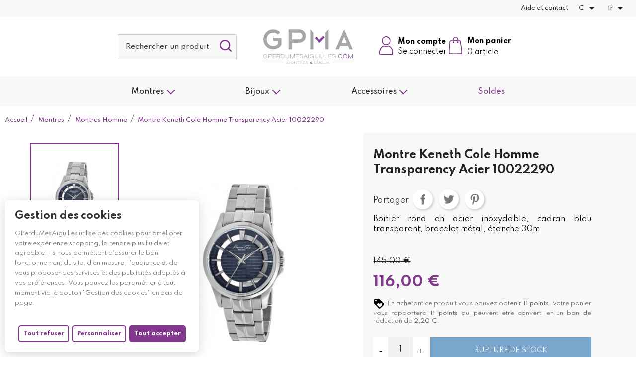

--- FILE ---
content_type: text/html; charset=utf-8
request_url: https://gperdumesaiguilles.com/fr/montres-homme/4202-montre-keneth-cole-homme-transparency-acier-10022290-0020571126510.html
body_size: 32319
content:
<!doctype html>
<html lang="fr">

<head>
    
        <link rel="stylesheet" href="https://use.typekit.net/fut5syg.css">
  <link rel="preconnect" href="https://fonts.googleapis.com/" crossorigin>
  <link rel="preload" as="style" href="https://fonts.googleapis.com/css2?family=Petit+Formal+Script:ital,wght@0,400&amp;family=Spartan:ital,wght@0,300;0,400;0,500;0,700&amp;display=swap">
  <link rel="stylesheet" href="https://fonts.googleapis.com/css2?family=Petit+Formal+Script:ital,wght@0,400&amp;family=Spartan:ital,wght@0,300;0,400;0,500;0,700&amp;display=swap" media="print" onload="this.media='all'" />


    <meta charset="utf-8">


    <meta http-equiv="x-ua-compatible" content="ie=edge">



    <link rel="canonical" href="https://gperdumesaiguilles.com/fr/montres-homme/4202-montre-keneth-cole-homme-transparency-acier-10022290-0020571126510.html">

    <title>Kenneth Cole Montre Homme 10022290 - GperduMesAiguilles.com</title>
    
          <script>
    const bwatarteaucitronArrayJs = {"mainTitleTranslatable":"Gestion des cookies","mainDescriptionTranslatable":"<p>GPerduMesAiguilles utilise des cookies pour am\u00e9liorer votre exp\u00e9rience shopping, la rendre plus fluide et agr\u00e9able. Ils nous permettent d'assurer le bon fonctionnement du site, d'en mesurer l'audience et de vous proposer des services et des publicit\u00e9s adapt\u00e9s \u00e0 vos pr\u00e9f\u00e9rences. Vous pouvez les param\u00e9trer \u00e0 tout moment via le bouton \"Gestion des cookies\" en bas de page.<\/p>","declineAllIsMinized":false,"alwaysEnableTranslatable":"Toujours actif"};
  </script>

  <link rel="preload" href="https://tarteaucitron.io/load.js?domain=gperdumesaiguilles.com&amp;uuid=b3b69256f6f092c4fb87242f4eb9504855d8c2f5" as="script">
  <link rel="dns-prefetch" href="//tarteaucitron.io">
  <link rel="preconnect" href="https://tarteaucitron.io" crossorigin="">
  <script src="https://tarteaucitron.io/load.js?domain=gperdumesaiguilles.com&amp;uuid=b3b69256f6f092c4fb87242f4eb9504855d8c2f5"></script>

      <link rel="stylesheet" href="/modules/bwatarteaucitron/views/assets/css/theme-bwa.css" type="text/css" media="all">
  
      <script type="text/javascript" src="/modules/bwatarteaucitron/views/assets/js/front.js"></script>
  

      <script type="text/javascript" src="/modules/bwatarteaucitron/views/assets/js/theme-bwa.js"></script>
  

    
    <meta name="description" content="Envie d&#039;une montre Kenneth Cole ? Gperdumesaiguilles propose une montre Kenneth Cole distinguée et moderne. Livraison rapide.">
    <meta name="keywords" content="montre kenneth cole,montre kenneth cole prix,montre kenneth cole automatique,montre kenneth cole squelette,kenneth cole mecanisme,kenneth cole homme acier,kenneth cole homme bracelet acier,kenneth cole homme metal">
    
        
    

            <link rel="canonical" href="https://gperdumesaiguilles.com/fr/montres-homme/4202-montre-keneth-cole-homme-transparency-acier-10022290-0020571126510.html">
        
                    <link rel="alternate" href="https://gperdumesaiguilles.com/fr/montres-homme/4202-montre-keneth-cole-homme-transparency-acier-10022290-0020571126510.html" hreflang="fr">
                    <link rel="alternate" href="https://gperdumesaiguilles.com/de/montre-homme/4202-montre-keneth-cole-homme-transparency-acier-10022290-0020571126510.html" hreflang="de-de">
                    <link rel="alternate" href="https://gperdumesaiguilles.com/es/montre-homme/4202-montre-keneth-cole-homme-transparency-acier-10022290-0020571126510.html" hreflang="es-es">
                    <link rel="alternate" href="https://gperdumesaiguilles.com/it/montre-homme/4202-montre-keneth-cole-homme-transparency-acier-10022290-0020571126510.html" hreflang="it-it">
                    <link rel="alternate" href="https://gperdumesaiguilles.com/en/mens-watches/4202-montre-keneth-cole-homme-transparency-acier-10022290-0020571126510.html" hreflang="en-us">
                    <link rel="alternate" href="https://gperdumesaiguilles.com/nl/montres-homme/4202-montre-keneth-cole-homme-transparency-acier-10022290-0020571126510.html" hreflang="nl">
                    <link rel="alternate" href="https://gperdumesaiguilles.com/be/montres-homme/4202-montre-keneth-cole-homme-transparency-acier-10022290-0020571126510.html" hreflang="be-FR">
            

    


<meta property="og:title" content="Kenneth Cole Montre Homme 10022290 - GperduMesAiguilles.com"/>
<meta property="og:description" content="Envie d&#039;une montre Kenneth Cole ? Gperdumesaiguilles propose une montre Kenneth Cole distinguée et moderne. Livraison rapide."/>
<meta property="og:type" content="website"/>
<meta property="og:url" content="https://gperdumesaiguilles.com/fr/montres-homme/4202-montre-keneth-cole-homme-transparency-acier-10022290-0020571126510.html"/>
<meta property="og:site_name" content="GPerduMesAiguilles.com"/>

                        <meta property="og:image" content="https://gperdumesaiguilles.com/2659-large_default/montre-keneth-cole-homme-transparency-acier-10022290.jpg"/>
                    <meta property="og:image" content="https://gperdumesaiguilles.com/2660-large_default/montre-keneth-cole-homme-transparency-acier-10022290.jpg"/>
            <script type="application/ld+json">
{
    "@context" : "http://schema.org",
    "@type" : "Organization",
    "name" : "GPerduMesAiguilles.com",
    "url" : "https://gperdumesaiguilles.com/fr/",
    "logo" : {
        "@type":"ImageObject",
        "url":"https://gperdumesaiguilles.comhttps://gperdumesaiguilles.com/img/prestashop-logo-1607952000.jpg"
    },
    "sameAs": [
    "https://www.instagram.com/gperdumesaiguilles/",
    "https://www.facebook.com/Gperdumesaiguilles/",
    "https://www.twitter.com/GPerduMesAig",
    "https://www.linkedin.com/company/gperdumesaiguilles/"
  ]
}


</script>

<script type="application/ld+json">
{
    "@context":"http://schema.org",
    "@type":"WebPage",
    "isPartOf": {
        "@type":"WebSite",
        "url":  "https://gperdumesaiguilles.com/fr/",
        "name": "GPerduMesAiguilles.com"
    },
    "name": "Kenneth Cole Montre Homme 10022290 - GperduMesAiguilles.com",
    "url":  "https://gperdumesaiguilles.com/fr/montres-homme/4202-montre-keneth-cole-homme-transparency-acier-10022290-0020571126510.html"
}



</script>

    <script type="application/ld+json">
    {
    "@context": "http://schema.org/",
    "@type": "Product",
    "url": "https://gperdumesaiguilles.com/fr/montres-homme/4202-montre-keneth-cole-homme-transparency-acier-10022290-0020571126510.html",
    "name": "Montre Keneth Cole Homme Transparency Acier  10022290",
    "description": "Envie d&#039;une montre Kenneth Cole ? Gperdumesaiguilles propose une montre Kenneth Cole distinguée et moderne. Livraison rapide.",
    "category": "Montres Homme",
    "image" :"https://gperdumesaiguilles.com/2659-home_default/montre-keneth-cole-homme-transparency-acier-10022290.jpg",	"sku": "4202",	"mpn": "10022290",    "brand": {
        "@type": "Brand",
        "name": "Keneth Cole"
    },                        "offers": {
            "@type": "Offer",
            "priceCurrency": "EUR",
            "name": "Montre Keneth Cole Homme Transparency Acier  10022290",
            "price": "116",
            "url": "https://gperdumesaiguilles.com/fr/montres-homme/4202-montre-keneth-cole-homme-transparency-acier-10022290-0020571126510.html",
            "priceValidUntil": "2026-02-09",
                        "image": ["https://gperdumesaiguilles.com/2659-large_default/montre-keneth-cole-homme-transparency-acier-10022290.jpg","https://gperdumesaiguilles.com/2660-large_default/montre-keneth-cole-homme-transparency-acier-10022290.jpg"],
                                "gtin13": "0020571126510",
                        "sku": "10022290",
                                "availability": "http://schema.org/OutOfStock",
            "seller": {
                "@type": "Organization",
                "name": "GPerduMesAiguilles.com"
            }
        }
    
}



    </script>
    <script type="application/ld+json">
    {
    "@context": "https://schema.org",
    "@type": "BreadcrumbList",
    "itemListElement": [
        {
    "@type": "ListItem",
    "position": 1,
    "name": "Accueil",
    "item": "https://gperdumesaiguilles.com/fr/"
    },            {
    "@type": "ListItem",
    "position": 2,
    "name": "Montres",
    "item": "https://gperdumesaiguilles.com/fr/48-montres"
    },            {
    "@type": "ListItem",
    "position": 3,
    "name": "Montres Homme",
    "item": "https://gperdumesaiguilles.com/fr/5-montres-homme"
    },            {
    "@type": "ListItem",
    "position": 4,
    "name": "Montre Keneth Cole Homme Transparency Acier  10022290",
    "item": "https://gperdumesaiguilles.com/fr/montres-homme/4202-montre-keneth-cole-homme-transparency-acier-10022290-0020571126510.html"
    }        ]
    }

    </script>



    


    <meta name="viewport" content="width=device-width, initial-scale=1">



    <link rel="icon" type="image/vnd.microsoft.icon" href="https://gperdumesaiguilles.com/img/favicon.ico?1679055679">
    <link rel="shortcut icon" type="image/x-icon" href="https://gperdumesaiguilles.com/img/favicon.ico?1679055679">



              <link rel="stylesheet" href="https://gperdumesaiguilles.com/modules/blockreassurance/views/dist/front.css?v=1.0.0" type="text/css" media="all">
          <link rel="stylesheet" href="/modules/ps_checkout/views/css/payments.css?version=3.6.3&amp;v=1.0.0" type="text/css" media="all">
          <link rel="stylesheet" href="https://gperdumesaiguilles.com/modules/ps_socialfollow/views/css/ps_socialfollow.css?v=1.0.0" type="text/css" media="all">
          <link rel="stylesheet" href="https://gperdumesaiguilles.com/modules/alma/views/css/alma-product.css?v=1.0.0" type="text/css" media="all">
          <link rel="stylesheet" href="https://cdn.jsdelivr.net/npm/@alma/widgets@3.x.x/dist/widgets.min.css?v=1.0.0" type="text/css" media="all">
          <link rel="stylesheet" href="https://gperdumesaiguilles.com/modules/relatedproducts//views/css/relatedproducts-classic.css?v=1.0.0" type="text/css" media="all">
          <link rel="stylesheet" href="https://gperdumesaiguilles.com/modules/relatedproducts//views/css/relatedproducts-global.css?v=1.0.0" type="text/css" media="all">
          <link rel="stylesheet" href="https://gperdumesaiguilles.com/modules/relatedproducts//views/css/relatedproducts-column.css?v=1.0.0" type="text/css" media="all">
          <link rel="stylesheet" href="https://gperdumesaiguilles.com/modules/relatedproducts//views/css/vendor/busy-load/app.min.css?v=1.0.0" type="text/css" media="all">
          <link rel="stylesheet" href="https://gperdumesaiguilles.com/modules/ndk_advanced_custom_fields/views/css/front.css?v=1.0.0" type="text/css" media="all">
          <link rel="stylesheet" href="https://gperdumesaiguilles.com/modules/ndk_advanced_custom_fields/views/css/order.css?v=1.0.0" type="text/css" media="all">
          <link rel="stylesheet" href="https://gperdumesaiguilles.com/modules/bwa_captcha/views/css/bwa_captcha.css?v=1.0.0" type="text/css" media="all">
          <link rel="stylesheet" href="https://gperdumesaiguilles.com/modules/ybc_instagram/views/css/ets.fancybox.css?v=1.0.0" type="text/css" media="all">
          <link rel="stylesheet" href="https://gperdumesaiguilles.com/modules/ybc_instagram/views/css/instagram.css?v=1.0.0" type="text/css" media="all">
          <link rel="stylesheet" href="https://gperdumesaiguilles.com/modules/ybc_instagram/views/css/fix17.css?v=1.0.0" type="text/css" media="all">
          <link rel="stylesheet" href="https://gperdumesaiguilles.com/modules/ybc_instagram/views/css/slick.css?v=1.0.0" type="text/css" media="all">
          <link rel="stylesheet" href="https://gperdumesaiguilles.com/modules/advancedpopupcreator/views/css/advancedpopup-front.css?v=1.0.0" type="text/css" media="all">
          <link rel="stylesheet" href="https://gperdumesaiguilles.com/modules/ambjolisearch/views/css/jolisearch-common.css?v=1.0.0" type="text/css" media="all">
          <link rel="stylesheet" href="https://gperdumesaiguilles.com/modules/ambjolisearch/views/css/jolisearch-finder.css?v=1.0.0" type="text/css" media="all">
          <link rel="stylesheet" href="https://gperdumesaiguilles.com/modules/hicarouselspack/views/css/owl.carousel.min2.css?v=1.0.0" type="text/css" media="all">
          <link rel="stylesheet" href="https://gperdumesaiguilles.com/modules/hicarouselspack/views/css/owl.theme.default.min2.css?v=1.0.0" type="text/css" media="all">
          <link rel="stylesheet" href="https://gperdumesaiguilles.com/modules/hicarouselspack/views/css/carouselspack_front.css?v=1.0.0" type="text/css" media="all">
          <link rel="stylesheet" href="https://gperdumesaiguilles.com/modules/hicarouselspack/views/css/carouselspack_front1.6.css?v=1.0.0" type="text/css" media="all">
          <link rel="stylesheet" href="https://gperdumesaiguilles.com/modules/hicarouselspack/views/css/custom.css?v=1.0.0" type="text/css" media="all">
          <link rel="stylesheet" href="https://gperdumesaiguilles.com/themes/bwaV2/modules/ndk_steppingpack/views/css/front.css?v=1.0.0" type="text/css" media="all">
          <link rel="stylesheet" href="https://gperdumesaiguilles.com/themes/bwaV2/modules/ndk_steppingpack/views/css/loader.css?v=1.0.0" type="text/css" media="all">
          <link rel="stylesheet" href="https://gperdumesaiguilles.com/modules/socialloginmodule/views/css/front.css?v=1.0.0" type="text/css" media="all">
          <link rel="stylesheet" href="https://gperdumesaiguilles.com/modules/socialloginmodule/views/css/bootstrap-social.css?v=1.0.0" type="text/css" media="all">
          <link rel="stylesheet" href="https://gperdumesaiguilles.com/modules/socialloginmodule/views/css/font-awesome.min.css?v=1.0.0" type="text/css" media="all">
          <link rel="stylesheet" href="https://gperdumesaiguilles.com/modules/steavisgarantis/views/css/style.css?v=1.0.0" type="text/css" media="all">
          <link rel="stylesheet" href="https://gperdumesaiguilles.com/js/jquery/ui/themes/base/minified/jquery-ui.min.css?v=1.0.0" type="text/css" media="all">
          <link rel="stylesheet" href="https://gperdumesaiguilles.com/js/jquery/ui/themes/base/minified/jquery.ui.theme.min.css?v=1.0.0" type="text/css" media="all">
          <link rel="stylesheet" href="https://gperdumesaiguilles.com/js/jquery/plugins/fancybox/jquery.fancybox.css?v=1.0.0" type="text/css" media="all">
          <link rel="stylesheet" href="https://gperdumesaiguilles.com/modules/bwacustomcards/views/assets/css/front/front.css?v=1.0.0" type="text/css" media="all">
          <link rel="stylesheet" href="https://gperdumesaiguilles.com/modules/ps_imageslider/css/homeslider.css?v=1.0.0" type="text/css" media="all">
          <link rel="stylesheet" href="https://gperdumesaiguilles.com/modules/bwa_progressdeliverybar/css/style.css?v=1.0.0" type="text/css" media="all">
          <link rel="stylesheet" href="https://gperdumesaiguilles.com/themes/bwaV2/assets/css/prestashop_custom_bootstrap.css?v=1.0.0" type="text/css" media="all">
          <link rel="stylesheet" href="https://gperdumesaiguilles.com/themes/bwaV2/assets/css/theme.css?v=1.0.0" type="text/css" media="all">
          <link rel="stylesheet" href="https://gperdumesaiguilles.com/themes/bwaV2/assets/css/libs/slick/slick.css?v=1.0.0" type="text/css" media="all">
          <link rel="stylesheet" href="https://gperdumesaiguilles.com/themes/bwaV2/assets/css/libs/select2/select2.min.css?v=1.0.0" type="text/css" media="all">
          <link rel="stylesheet" href="https://gperdumesaiguilles.com/themes/bwaV2/assets/css/libs/aos/aos.css?v=1.0.0" type="text/css" media="all">
          <link rel="stylesheet" href="https://gperdumesaiguilles.com/themes/bwaV2/assets/css/libs/swiper/swiper.min.css?v=1.0.0" type="text/css" media="all">
          <link rel="stylesheet" href="https://gperdumesaiguilles.com/themes/bwaV2/assets/css/libs/accordionsJs/accordions.min.css?v=1.0.0" type="text/css" media="all">
          <link rel="stylesheet" href="https://gperdumesaiguilles.com/themes/bwaV2/assets/css/bwa/vars.css?v=1.0.0" type="text/css" media="all">
          <link rel="stylesheet" href="https://gperdumesaiguilles.com/themes/bwaV2/assets/css/bwa/global.css?v=1.0.0" type="text/css" media="all">
          <link rel="stylesheet" href="https://gperdumesaiguilles.com/themes/bwaV2/assets/css/bwa/components.css?v=1.0.0" type="text/css" media="all">
          <link rel="stylesheet" href="https://gperdumesaiguilles.com/themes/bwaV2/assets/css/bwa/fonts.css?v=1.0.0" type="text/css" media="all">
          <link rel="stylesheet" href="https://gperdumesaiguilles.com/themes/bwaV2/assets/css/bwa/header/header.css?v=1.0.0" type="text/css" media="all">
          <link rel="stylesheet" href="https://gperdumesaiguilles.com/themes/bwaV2/assets/css/bwa/header/header_resp.css?v=1.0.0" type="text/css" media="all">
          <link rel="stylesheet" href="https://gperdumesaiguilles.com/themes/bwaV2/assets/css/bwa/footer/footer.css?v=1.0.0" type="text/css" media="all">
          <link rel="stylesheet" href="https://gperdumesaiguilles.com/themes/bwaV2/assets/css/bwa/footer/footer_resp.css?v=1.0.0" type="text/css" media="all">
          <link rel="stylesheet" href="https://gperdumesaiguilles.com/themes/bwaV2/assets/css/bwa/product_min.css?v=1.0.0" type="text/css" media="all">
          <link rel="stylesheet" href="https://gperdumesaiguilles.com/themes/bwaV2/assets/css/bwa/add_to_cart_modal.css?v=1.0.0" type="text/css" media="all">
          <link rel="stylesheet" href="https://gperdumesaiguilles.com/themes/bwaV2/assets/css/bwa/header/templates/custom.css?v=1.0.0" type="text/css" media="all">
          <link rel="stylesheet" href="https://gperdumesaiguilles.com/themes/bwaV2/assets/css/bwa/header/header_actions_footer.css?v=1.0.0" type="text/css" media="all">
          <link rel="stylesheet" href="https://gperdumesaiguilles.com/themes/bwaV2/assets/css/bwa/productPage/productPage.css?v=1.0.0" type="text/css" media="all">
          <link rel="stylesheet" href="https://gperdumesaiguilles.com/themes/bwaV2/assets/css/bwa/productPage/productPage_resp.css?v=1.0.0" type="text/css" media="all">
          <link rel="stylesheet" href="https://gperdumesaiguilles.com/modules/bwa_menu/views/assets/css/front/bwa_menu.css?v=1.0.0" type="text/css" media="all">
          <link rel="stylesheet" href="https://gperdumesaiguilles.com/modules/bwa_menu/views/assets/css/front/resp/bwa_menu.css?v=1.0.0" type="text/css" media="all">
          <link rel="stylesheet" href="https://gperdumesaiguilles.com/modules/bwa_menu/views/assets/css/front/bwa_menu-template_3.css?v=1.0.0" type="text/css" media="all">
          <link rel="stylesheet" href="https://gperdumesaiguilles.com/modules/bwa_menu/views/assets/css/front/resp/bwa_menu-template_3.css?v=1.0.0" type="text/css" media="all">




    

  <script type="text/javascript">
        var BwaMenu_menuAnimationDelay = 400;
        var BwaMenu_useMobileDetect = true;
        var Chronopost = {"ajax_endpoint":"https:\/\/gperdumesaiguilles.com\/fr\/module\/chronopost\/ajax?ajax=1"};
        var WhatYouCan = "Vous devez compl\u00e9ter cette \u00e9tape";
        var WhatYouWant = "Que souhaitez-vous faire?";
        var addProductPrice = "1";
        var additionnalText = "Options : ";
        var ajaxUrl = "https:\/\/gperdumesaiguilles.com\/modules\/ndk_steppingpack\/ajaxCheckCart.php";
        var ajaxUrlProducts = "https:\/\/gperdumesaiguilles.com\/modules\/ndk_steppingpack\/ajax-getProducts.php";
        var allText = "Tous";
        var allowBuyWhenOutOfStock = true;
        var allowEdit = "0";
        var applyText = "Appliquer";
        var baseDir = "https:\/\/gperdumesaiguilles.com\/";
        var baseUri = "https:\/\/gperdumesaiguilles.com\/";
        var baseUrl = "https:\/\/gperdumesaiguilles.com\/";
        var base_productText = "Produit de base";
        var base_url = "https:\/\/gperdumesaiguilles.com\/";
        var btPixel = {"btnAddToWishlist":"a[id=\"wishlist_button\"]","btnOrder":".btn-primary","tagContent":{"sPixel":"2739546749625498","aDynTags":{"content_type":{"label":"content_type","value":"product"},"content_ids":{"label":"content_ids","value":"FR4202"},"value":{"label":"value","value":116},"currency":{"label":"currency","value":"EUR"},"content_name":{"label":"content_name","value":"Montre Keneth Cole Homme Transparency Acier  10022290"},"content_category":{"label":"content_category","value":"Montres Homme"}},"sCR":"\n","aTrackingType":{"label":"tracking_type","value":"ViewContent"},"sJsObjName":"oPixelFacebook"},"pixel_id":"2739546749625498","bUseConsent":"0","iConsentConsentLvl":0,"bConsentHtmlElement":"","bConsentHtmlElementSecond":"","bUseAxeption":"0","token":"8861d2e82c1e5b584495873265070172","ajaxUrl":"https:\/\/gperdumesaiguilles.com\/fr\/module\/facebookproductad\/ajax","external_id":0,"useAdvancedMatching":false,"advancedMatchingData":false,"eventId":7300,"fbdaSeparator":"v","pixelCurrency":"EUR","comboExport":"0","prefix":"","prefixLang":"FR","useConversionApi":"0","useApiForPageView":"0","currentPage":"product","id_order":false};
        var bwa_captcha_sitekey = "6LfxfYAaAAAAAKHTxjngcx_4h9CNIVsdSowTfYtC";
        var caracterText = "Personnage";
        var charsLeftText = "caract\u00e8res restants";
        var contentOnly = "false";
        var continueText = "Ajouter un autre produit";
        var currencyFormat17 = "2";
        var currencySign = "\u20ac";
        var cusText = "Personnalisation";
        var designerImgText = "Image";
        var designerRemoveText = "supprimer";
        var designerTextText = "Texte";
        var designerUploadText = "Image";
        var designerValue = "Voir image";
        var detailText = "D\u00e9tails";
        var disableLoader = "1";
        var displayPriceHT = "0";
        var editConfig = "0";
        var editText = "Enregistrer la configuration";
        var fillText = "Merci de renseigner toutes les valeurs";
        var filterText = "Filtrer";
        var footerIsFixed = false;
        var fullText = "Vous avez atteitn le nombre maximal de produits dans cette \u00e9tape";
        var full_cldr_language_code = "EN";
        var header = {"fullscreen":true,"template":"custom","variant":"","actionsStickyFooter":true};
        var hoverThumbChangeCover = true;
        var in_stock_text = "En stock";
        var isFields = "1";
        var isPsVersion17 = true;
        var jolisearch = {"amb_joli_search_action":"https:\/\/gperdumesaiguilles.com\/fr\/jolisearch","amb_joli_search_link":"https:\/\/gperdumesaiguilles.com\/fr\/jolisearch","amb_joli_search_controller":"jolisearch","blocksearch_type":"top","show_cat_desc":0,"ga_acc":0,"id_lang":1,"url_rewriting":1,"use_autocomplete":2,"minwordlen":3,"l_products":"Nos produits","l_manufacturers":"Nos marques","l_suppliers":"Nos fournisseurs","l_categories":"Nos cat\u00e9gories","l_no_results_found":"Aucun produit ne correspond \u00e0 cette recherche","l_more_results":"Montrer tous les r\u00e9sultats \u00bb","ENT_QUOTES":3,"jolisearch_position":{"my":"right top","at":"right bottom","collision":"flipfit none"},"classes":"ps17","display_manufacturer":"","display_supplier":"","display_category":"","use_mobile_ux":"","mobile_media_breakpoint":"576","mobile_opening_selector":"","show_add_to_cart_button":"","add_to_cart_button_style":1,"show_features":"","feature_ids":[],"show_feature_values_only":true,"show_price":"1","theme":"finder"};
        var labelTotal = "Total : ";
        var labelTotalHT = "Total HT : ";
        var lazyImgDefault = "https:\/\/gperdumesaiguilles.com\/modules\/ndk_advanced_custom_fields\/views\/img\/lazy.jpg";
        var lazyload = true;
        var letOpen = "0";
        var lineven_rlp = {"datas":{"refresh_mode":"NOTHING","refresh_delay":"300","partners_reviews_module":false,"partners_reviews_module_grade_url":""},"id":"114","name":"relatedproducts","is_test_mode":0,"ajax":[],"urls":{"service_dispatcher_url":"https:\/\/gperdumesaiguilles.com\/fr\/module\/relatedproducts\/servicedispatcher","service_dispatcher_ssl_url":"https:\/\/gperdumesaiguilles.com\/fr\/module\/relatedproducts\/servicedispatcher","short_url":"modules\/relatedproducts\/","base_url":"\/modules\/relatedproducts\/","css_url":"\/modules\/relatedproducts\/views\/css\/","cart_url":"https:\/\/gperdumesaiguilles.com\/fr\/panier?action=show","order_url":"https:\/\/gperdumesaiguilles.com\/fr\/commande"}};
        var linkLoyaltyAjax = "https:\/\/gperdumesaiguilles.com\/fr\/module\/totloyaltyadvanced\/ajaxloyaltypoints";
        var loadingText = "Cr\u00e9ation de votre produit en cours ...";
        var makeItFloat = "0";
        var makeSlide = "0";
        var mobile_detect = {"isMobile":false,"isTablet":false,"get_device":1};
        var nbOfThumbNeededForSlide = 3;
        var ndk_disableAutoScroll = "1";
        var ndk_taxe_rate = "20";
        var nextText = "Allez \u00e0 l\u2019\u00e9tape suivante";
        var optionnalText = "Ajouter un produit optionnel";
        var orderLink = "\/\/gperdumesaiguilles.com\/fr\/panier?action=show";
        var orderText = "Passez la commande";
        var out_of_stock_text = "\u00c9puis\u00e9";
        var page_name = "product";
        var pixel_fc = "https:\/\/gperdumesaiguilles.com\/fr\/module\/pspixel\/FrontAjaxPixel";
        var prestashop = {"cart":{"products":[],"totals":{"total":{"type":"total","label":"Total","amount":0,"value":"0,00\u00a0\u20ac"},"total_including_tax":{"type":"total","label":"Total TTC","amount":0,"value":"0,00\u00a0\u20ac"},"total_excluding_tax":{"type":"total","label":"Total HT :","amount":0,"value":"0,00\u00a0\u20ac"}},"subtotals":{"products":{"type":"products","label":"Sous-total","amount":0,"value":"0,00\u00a0\u20ac"},"discounts":null,"shipping":{"type":"shipping","label":"Livraison","amount":0,"value":""},"tax":null},"products_count":0,"summary_string":"0 articles","vouchers":{"allowed":1,"added":[]},"discounts":[],"minimalPurchase":0,"minimalPurchaseRequired":""},"currency":{"id":1,"name":"Euro","iso_code":"EUR","iso_code_num":"978","sign":"\u20ac"},"customer":{"lastname":null,"firstname":null,"email":null,"birthday":null,"newsletter":null,"newsletter_date_add":null,"optin":null,"website":null,"company":null,"siret":null,"ape":null,"is_logged":false,"gender":{"type":null,"name":null},"addresses":[]},"language":{"name":"Fran\u00e7ais (French)","iso_code":"fr","locale":"fr-FR","language_code":"fr","is_rtl":"0","date_format_lite":"d\/m\/Y","date_format_full":"d\/m\/Y H:i:s","id":1},"page":{"title":"","canonical":"https:\/\/gperdumesaiguilles.com\/fr\/montres-homme\/4202-montre-keneth-cole-homme-transparency-acier-10022290-0020571126510.html","meta":{"title":"Kenneth Cole Montre Homme 10022290 - GperduMesAiguilles.com","description":"Envie d'une montre Kenneth Cole\u00a0? Gperdumesaiguilles propose une montre Kenneth Cole distingu\u00e9e et moderne. Livraison rapide.","keywords":"montre kenneth cole,montre kenneth cole prix,montre kenneth cole automatique,montre kenneth cole squelette,kenneth cole mecanisme,kenneth cole homme acier,kenneth cole homme bracelet acier,kenneth cole homme metal","robots":"index"},"page_name":"product","body_classes":{"lang-fr":true,"lang-rtl":false,"country-FR":true,"currency-EUR":true,"layout-full-width":true,"page-product":true,"tax-display-enabled":true,"product-id-4202":true,"product-Montre Keneth Cole Homme Transparency Acier  10022290":true,"product-id-category-5":true,"product-id-manufacturer-74":true,"product-id-supplier-0":true,"product-available-for-order":true},"admin_notifications":[]},"shop":{"name":"GPerduMesAiguilles.com","logo":"https:\/\/gperdumesaiguilles.com\/img\/prestashop-logo-1607952000.jpg","stores_icon":"https:\/\/gperdumesaiguilles.com\/img\/logo_stores.png","favicon":"https:\/\/gperdumesaiguilles.com\/img\/favicon.ico"},"urls":{"base_url":"https:\/\/gperdumesaiguilles.com\/","current_url":"https:\/\/gperdumesaiguilles.com\/fr\/montres-homme\/4202-montre-keneth-cole-homme-transparency-acier-10022290-0020571126510.html","shop_domain_url":"https:\/\/gperdumesaiguilles.com","img_ps_url":"https:\/\/gperdumesaiguilles.com\/img\/","img_cat_url":"https:\/\/gperdumesaiguilles.com\/img\/c\/","img_lang_url":"https:\/\/gperdumesaiguilles.com\/img\/l\/","img_prod_url":"https:\/\/gperdumesaiguilles.com\/img\/p\/","img_manu_url":"https:\/\/gperdumesaiguilles.com\/img\/m\/","img_sup_url":"https:\/\/gperdumesaiguilles.com\/img\/su\/","img_ship_url":"https:\/\/gperdumesaiguilles.com\/img\/s\/","img_store_url":"https:\/\/gperdumesaiguilles.com\/img\/st\/","img_col_url":"https:\/\/gperdumesaiguilles.com\/img\/co\/","img_url":"https:\/\/gperdumesaiguilles.com\/themes\/bwaV2\/assets\/img\/","css_url":"https:\/\/gperdumesaiguilles.com\/themes\/bwaV2\/assets\/css\/","js_url":"https:\/\/gperdumesaiguilles.com\/themes\/bwaV2\/assets\/js\/","pic_url":"https:\/\/gperdumesaiguilles.com\/upload\/","pages":{"address":"https:\/\/gperdumesaiguilles.com\/fr\/adresse","addresses":"https:\/\/gperdumesaiguilles.com\/fr\/adresses","authentication":"https:\/\/gperdumesaiguilles.com\/fr\/connexion","cart":"https:\/\/gperdumesaiguilles.com\/fr\/panier","category":"https:\/\/gperdumesaiguilles.com\/fr\/index.php?controller=category","cms":"https:\/\/gperdumesaiguilles.com\/fr\/index.php?controller=cms","contact":"https:\/\/gperdumesaiguilles.com\/fr\/nous-contacter","discount":"https:\/\/gperdumesaiguilles.com\/fr\/reduction","guest_tracking":"https:\/\/gperdumesaiguilles.com\/fr\/suivi-commande-invite","history":"https:\/\/gperdumesaiguilles.com\/fr\/historique-commandes","identity":"https:\/\/gperdumesaiguilles.com\/fr\/identite","index":"https:\/\/gperdumesaiguilles.com\/fr\/","my_account":"https:\/\/gperdumesaiguilles.com\/fr\/mon-compte","order_confirmation":"https:\/\/gperdumesaiguilles.com\/fr\/confirmation-commande","order_detail":"https:\/\/gperdumesaiguilles.com\/fr\/index.php?controller=order-detail","order_follow":"https:\/\/gperdumesaiguilles.com\/fr\/suivi-commande","order":"https:\/\/gperdumesaiguilles.com\/fr\/commande","order_return":"https:\/\/gperdumesaiguilles.com\/fr\/index.php?controller=order-return","order_slip":"https:\/\/gperdumesaiguilles.com\/fr\/avoirs","pagenotfound":"https:\/\/gperdumesaiguilles.com\/fr\/page-introuvable","password":"https:\/\/gperdumesaiguilles.com\/fr\/recuperation-mot-de-passe","pdf_invoice":"https:\/\/gperdumesaiguilles.com\/fr\/index.php?controller=pdf-invoice","pdf_order_return":"https:\/\/gperdumesaiguilles.com\/fr\/index.php?controller=pdf-order-return","pdf_order_slip":"https:\/\/gperdumesaiguilles.com\/fr\/index.php?controller=pdf-order-slip","prices_drop":"https:\/\/gperdumesaiguilles.com\/fr\/promotions","product":"https:\/\/gperdumesaiguilles.com\/fr\/index.php?controller=product","search":"https:\/\/gperdumesaiguilles.com\/fr\/recherche","sitemap":"https:\/\/gperdumesaiguilles.com\/fr\/plan du site","stores":"https:\/\/gperdumesaiguilles.com\/fr\/magasins","supplier":"https:\/\/gperdumesaiguilles.com\/fr\/fournisseur","register":"https:\/\/gperdumesaiguilles.com\/fr\/connexion?create_account=1","order_login":"https:\/\/gperdumesaiguilles.com\/fr\/commande?login=1"},"alternative_langs":{"fr":"https:\/\/gperdumesaiguilles.com\/fr\/montres-homme\/4202-montre-keneth-cole-homme-transparency-acier-10022290-0020571126510.html","de-de":"https:\/\/gperdumesaiguilles.com\/de\/montre-homme\/4202-montre-keneth-cole-homme-transparency-acier-10022290-0020571126510.html","es-es":"https:\/\/gperdumesaiguilles.com\/es\/montre-homme\/4202-montre-keneth-cole-homme-transparency-acier-10022290-0020571126510.html","it-it":"https:\/\/gperdumesaiguilles.com\/it\/montre-homme\/4202-montre-keneth-cole-homme-transparency-acier-10022290-0020571126510.html","en-us":"https:\/\/gperdumesaiguilles.com\/en\/mens-watches\/4202-montre-keneth-cole-homme-transparency-acier-10022290-0020571126510.html","nl":"https:\/\/gperdumesaiguilles.com\/nl\/montres-homme\/4202-montre-keneth-cole-homme-transparency-acier-10022290-0020571126510.html","be-FR":"https:\/\/gperdumesaiguilles.com\/be\/montres-homme\/4202-montre-keneth-cole-homme-transparency-acier-10022290-0020571126510.html"},"theme_assets":"\/themes\/bwaV2\/assets\/","actions":{"logout":"https:\/\/gperdumesaiguilles.com\/fr\/?mylogout="},"no_picture_image":{"bySize":{"small_default":{"url":"https:\/\/gperdumesaiguilles.com\/img\/p\/fr-default-small_default.jpg","width":98,"height":123},"cart_default":{"url":"https:\/\/gperdumesaiguilles.com\/img\/p\/fr-default-cart_default.jpg","width":125,"height":158},"pdt_180":{"url":"https:\/\/gperdumesaiguilles.com\/img\/p\/fr-default-pdt_180.jpg","width":180,"height":180},"pdt_300":{"url":"https:\/\/gperdumesaiguilles.com\/img\/p\/fr-default-pdt_300.jpg","width":300,"height":300},"pdt_360":{"url":"https:\/\/gperdumesaiguilles.com\/img\/p\/fr-default-pdt_360.jpg","width":360,"height":360},"home_default":{"url":"https:\/\/gperdumesaiguilles.com\/img\/p\/fr-default-home_default.jpg","width":420,"height":530},"medium_default":{"url":"https:\/\/gperdumesaiguilles.com\/img\/p\/fr-default-medium_default.jpg","width":458,"height":577},"pdt_540":{"url":"https:\/\/gperdumesaiguilles.com\/img\/p\/fr-default-pdt_540.jpg","width":540,"height":540},"large_default":{"url":"https:\/\/gperdumesaiguilles.com\/img\/p\/fr-default-large_default.jpg","width":800,"height":800}},"small":{"url":"https:\/\/gperdumesaiguilles.com\/img\/p\/fr-default-small_default.jpg","width":98,"height":123},"medium":{"url":"https:\/\/gperdumesaiguilles.com\/img\/p\/fr-default-pdt_360.jpg","width":360,"height":360},"large":{"url":"https:\/\/gperdumesaiguilles.com\/img\/p\/fr-default-large_default.jpg","width":800,"height":800},"legend":""}},"configuration":{"display_taxes_label":true,"display_prices_tax_incl":true,"is_catalog":false,"show_prices":true,"opt_in":{"partner":false},"quantity_discount":{"type":"discount","label":"Remise sur prix unitaire"},"voucher_enabled":1,"return_enabled":1},"field_required":[],"breadcrumb":{"links":[{"title":"Accueil","url":"https:\/\/gperdumesaiguilles.com\/fr\/"},{"title":"Montres","url":"https:\/\/gperdumesaiguilles.com\/fr\/48-montres"},{"title":"Montres Homme","url":"https:\/\/gperdumesaiguilles.com\/fr\/5-montres-homme"},{"title":"Montre Keneth Cole Homme Transparency Acier  10022290","url":"https:\/\/gperdumesaiguilles.com\/fr\/montres-homme\/4202-montre-keneth-cole-homme-transparency-acier-10022290-0020571126510.html"}],"count":4},"link":{"protocol_link":"https:\/\/","protocol_content":"https:\/\/"},"time":1769349232,"static_token":"8861d2e82c1e5b584495873265070172","token":"0329b1e738d84d9a6219e7732393d7de","debug":false};
        var priceMessage = "Pas assez de stock";
        var priceMessageSpecific = "Une remise de";
        var productDisplayAccordionsForMoreInfos = true;
        var productDisplayTabsForMoreInfos = false;
        var productDisplayTaxShippingDeliveryLabel = false;
        var productHasDividedPrice = false;
        var productHasMinusAndPlusBtn = true;
        var productHasPopupForCoverImage = false;
        var productHasZoomOnCoverImage = true;
        var productListBottom = false;
        var productListPagination = true;
        var productListTopHeader = true;
        var productListTopSort = false;
        var productMinHasAddToCart = true;
        var productMinHasDiscountAmountOrPercentage = true;
        var productMinHasDividedPrice = false;
        var productMinHasManufacturerName = true;
        var productMinHashighlightedInformations = false;
        var ps_checkout3dsEnabled = true;
        var ps_checkoutAutoRenderDisabled = false;
        var ps_checkoutCancelUrl = "https:\/\/gperdumesaiguilles.com\/fr\/module\/ps_checkout\/cancel";
        var ps_checkoutCardBrands = ["MASTERCARD","VISA","AMEX","CB_NATIONALE"];
        var ps_checkoutCardFundingSourceImg = "\/modules\/ps_checkout\/views\/img\/payment-cards.png";
        var ps_checkoutCardLogos = {"AMEX":"\/modules\/ps_checkout\/views\/img\/amex.svg","CB_NATIONALE":"\/modules\/ps_checkout\/views\/img\/cb.svg","DINERS":"\/modules\/ps_checkout\/views\/img\/diners.svg","DISCOVER":"\/modules\/ps_checkout\/views\/img\/discover.svg","JCB":"\/modules\/ps_checkout\/views\/img\/jcb.svg","MAESTRO":"\/modules\/ps_checkout\/views\/img\/maestro.svg","MASTERCARD":"\/modules\/ps_checkout\/views\/img\/mastercard.svg","UNIONPAY":"\/modules\/ps_checkout\/views\/img\/unionpay.svg","VISA":"\/modules\/ps_checkout\/views\/img\/visa.svg"};
        var ps_checkoutCartProductCount = 0;
        var ps_checkoutCheckUrl = "https:\/\/gperdumesaiguilles.com\/fr\/module\/ps_checkout\/check";
        var ps_checkoutCheckoutTranslations = {"checkout.go.back.link.title":"Retourner au tunnel de commande","checkout.go.back.label":"Tunnel de commande","checkout.card.payment":"Paiement par carte","checkout.page.heading":"R\u00e9sum\u00e9 de commande","checkout.cart.empty":"Votre panier d'achat est vide.","checkout.page.subheading.card":"Carte","checkout.page.subheading.paypal":"PayPal","checkout.payment.by.card":"Vous avez choisi de payer par carte.","checkout.payment.by.paypal":"Vous avez choisi de payer par PayPal.","checkout.order.summary":"Voici un r\u00e9sum\u00e9 de votre commande :","checkout.order.amount.total":"Le montant total de votre panier est de","checkout.order.included.tax":"(TTC)","checkout.order.confirm.label":"Veuillez finaliser votre commande en cliquant sur &quot;Je valide ma commande&quot;","paypal.hosted-fields.label.card-name":"Nom du titulaire de la carte","paypal.hosted-fields.placeholder.card-name":"Nom du titulaire de la carte","paypal.hosted-fields.label.card-number":"Num\u00e9ro de carte","paypal.hosted-fields.placeholder.card-number":"Num\u00e9ro de carte","paypal.hosted-fields.label.expiration-date":"Date d'expiration","paypal.hosted-fields.placeholder.expiration-date":"MM\/YY","paypal.hosted-fields.label.cvv":"Code de s\u00e9curit\u00e9","paypal.hosted-fields.placeholder.cvv":"XXX","payment-method-logos.title":"Paiement 100% s\u00e9curis\u00e9","express-button.cart.separator":"ou","express-button.checkout.express-checkout":"Achat rapide","error.paypal-sdk":"No PayPal Javascript SDK Instance","checkout.payment.others.link.label":"Autres moyens de paiement","checkout.payment.others.confirm.button.label":"Je valide ma commande","checkout.form.error.label":"Une erreur s'est produite lors du paiement. Veuillez r\u00e9essayer ou contacter le support.","loader-component.label.header":"Merci pour votre achat !","loader-component.label.body":"Veuillez patienter, nous traitons votre paiement","error.paypal-sdk.contingency.cancel":"Authentification du titulaire de carte annul\u00e9e, veuillez choisir un autre moyen de paiement ou essayez de nouveau.","error.paypal-sdk.contingency.error":"Une erreur est survenue lors de l'authentification du titulaire de la carte, veuillez choisir un autre moyen de paiement ou essayez de nouveau.","error.paypal-sdk.contingency.failure":"Echec de l'authentification du titulaire de la carte, veuillez choisir un autre moyen de paiement ou essayez de nouveau.","error.paypal-sdk.contingency.unknown":"L'identit\u00e9 du titulaire de la carte n'a pas pu \u00eatre v\u00e9rifi\u00e9e, veuillez choisir un autre moyen de paiement ou essayez de nouveau."};
        var ps_checkoutCheckoutUrl = "https:\/\/gperdumesaiguilles.com\/fr\/commande";
        var ps_checkoutConfirmUrl = "https:\/\/gperdumesaiguilles.com\/fr\/confirmation-commande";
        var ps_checkoutCreateUrl = "https:\/\/gperdumesaiguilles.com\/fr\/module\/ps_checkout\/create";
        var ps_checkoutCspNonce = "";
        var ps_checkoutExpressCheckoutCartEnabled = false;
        var ps_checkoutExpressCheckoutOrderEnabled = false;
        var ps_checkoutExpressCheckoutProductEnabled = false;
        var ps_checkoutExpressCheckoutSelected = false;
        var ps_checkoutExpressCheckoutUrl = "https:\/\/gperdumesaiguilles.com\/fr\/module\/ps_checkout\/ExpressCheckout";
        var ps_checkoutFundingSource = "paypal";
        var ps_checkoutFundingSourcesSorted = ["paypal"];
        var ps_checkoutHostedFieldsContingencies = "SCA_WHEN_REQUIRED";
        var ps_checkoutHostedFieldsEnabled = false;
        var ps_checkoutHostedFieldsSelected = false;
        var ps_checkoutLoaderImage = "\/modules\/ps_checkout\/views\/img\/loader.svg";
        var ps_checkoutPartnerAttributionId = "PrestaShop_Cart_PSXO_PSDownload";
        var ps_checkoutPayLaterCartPageButtonEnabled = false;
        var ps_checkoutPayLaterCategoryPageBannerEnabled = false;
        var ps_checkoutPayLaterHomePageBannerEnabled = false;
        var ps_checkoutPayLaterOrderPageBannerEnabled = false;
        var ps_checkoutPayLaterOrderPageButtonEnabled = false;
        var ps_checkoutPayLaterOrderPageMessageEnabled = false;
        var ps_checkoutPayLaterProductPageBannerEnabled = false;
        var ps_checkoutPayLaterProductPageButtonEnabled = false;
        var ps_checkoutPayLaterProductPageMessageEnabled = false;
        var ps_checkoutPayPalButtonConfiguration = null;
        var ps_checkoutPayPalOrderId = "";
        var ps_checkoutPayPalSdkConfig = {"clientId":"AXjYFXWyb4xJCErTUDiFkzL0Ulnn-bMm4fal4G-1nQXQ1ZQxp06fOuE7naKUXGkq2TZpYSiI9xXbs4eo","merchantId":"H8FPCBSTUR3Z2","currency":"EUR","intent":"capture","commit":"false","vault":"false","integrationDate":"2022-14-06","dataPartnerAttributionId":"PrestaShop_Cart_PSXO_PSDownload","dataCspNonce":"","dataEnable3ds":"true","disableFunding":"bancontact,blik,card,eps,giropay,ideal,mybank,p24,paylater","components":"marks,funding-eligibility"};
        var ps_checkoutPayWithTranslations = {"paypal":"Payer avec un compte PayPal"};
        var ps_checkoutPaymentMethodLogosTitleImg = "\/modules\/ps_checkout\/views\/img\/lock_checkout.svg";
        var ps_checkoutRenderPaymentMethodLogos = true;
        var ps_checkoutValidateUrl = "https:\/\/gperdumesaiguilles.com\/fr\/module\/ps_checkout\/validate";
        var ps_checkoutVersion = "3.6.3";
        var ps_version = "1.7";
        var psemailsubscription_subscription = "https:\/\/gperdumesaiguilles.com\/fr\/module\/ps_emailsubscription\/subscription";
        var psr_icon_color = "#F19D76";
        var quantityAvailable = "0";
        var refProd = "0";
        var resetText = "ok";
        var savedtext = "Enregistr\u00e9";
        var selectLayer = "choisir un calque";
        var showHdPreview = "0";
        var showImgPreview = "0";
        var showImgTooltips = "0";
        var showQuicknav = "0";
        var showRecap = "0";
        var showSocialTools = "0";
        var stockManagement = "1";
        var stock_management = 1;
        var submitBtnText = "Ajouter au panier";
        var tagslabel = "ajoutez vos mots-cl\u00e9s";
        var templateType = "0";
        var textMaxQuantity = "avec ces options vous pouvez commander un maximum de ";
        var thumbSlideOnCoverLeft = true;
        var timelineText = "Prix\/Quantit\u00e9";
        var toggleCloseText = "Masquer";
        var toggleOpenText = "Afficher";
        var underwearText = "Underwear";
      </script>
    

    <script async src="https://www.googletagmanager.com/gtag/js?id=G-Q5XPVSN09M"></script>
    <script>
        
            window.dataLayer = window.dataLayer || [];
            function gtag(){dataLayer.push(arguments);}
            gtag('js', new Date());

            gtag('config', 'G-Q5XPVSN09M');
        
    </script>

    <script async="true" type="text/javascript" src="https://s.kk-resources.com/leadtag.js" ></script>



     <!--Module: ybc_instagram -->
<script type="text/javascript">
    var ybcInsTransNext = "Suivant";
    var ybcInsTransBack = "Retour";
    var ybcInsTransLikes = "Aime";
    var ybcInsTransClickVideo = "Cliquez ici pour ouvrir cette vidéo sur Instagram";
    var ybcInsTransClickImage = "Cliquez ici pour ouvrir cette image sur Instagram";
    var ybcInsTransInstagram = "Instagram";
    var ybcInsTransMorePhoto = "Plus de photos";
        var YBC_INS_ENABLE_SIDEBAR = 1;
        var YBC_INS_ENABLE_POPUP_SLIDER = 1;
        var YBC_INS_SLIDER_HOOK = 'custom';
        var YBC_INS_GALLERY_DISPLAY_TYPE = 'grid';
        var YBC_INS_GALLERY_LAZY = 1;
        var YBC_INS_GALLERY_DISPLAY_FULL_WIDTH = 0;
        var YBC_INS_GALLERY_LOADMORE_TYPE = 'button';
        var YBC_INS_POPP_PER_ROW_DESKTOP = 4;
        var YBC_INS_POPP_PER_ROW_TABLET = 4;
        var YBC_INS_POPP_PER_ROW_MOBILE = 1;
        var YBC_INS_POPP_ITEM_SPACING = 5;
        var YBC_INS_POPP_HOOK_TO = 'footer_product';
        var YBC_INS_POPP_DISPLAY_TYPE = 'carousel';
        var YBC_INS_POPP_AUTOPLAY_CAROUSEL = 1;
        var YBC_INS_POPP_CAROUSEL_SPEED = 2000;
        var YBC_INS_POPP_LAZY = 1;
        var YBC_INS_POPP_LOADMORE_TYPE = 'button';
        var YBC_INS_POPP_ENABLED = 1;
        var YBC_INS_TAG_PER_ROW_DESKTOP = 4;
        var YBC_INS_TAG_PER_ROW_TABLET = 4;
        var YBC_INS_TAG_PER_ROW_MOBILE = 1;
        var YBC_INS_TAG_ITEM_SPACING = 5;
        var YBC_INS_TAG_DISPLAY_TYPE = 'grid';
        var YBC_INS_TAG_LAZY = 1;
        var YBC_INS_TAG_DISPLAY_FULL_WIDTH = 0;
        var YBC_INS_TAG_LOADMORE_TYPE = 'button';
        var YBC_INS_DISPLAY_NAME = '';
        var YBC_INS_URL = '';
        var YBC_INS_FOLLOWING_BUTTON = 'Suis nous sur instagram';
        var YBC_INS_GRAB_IT_BUTTON_PHOTO = 'Voir la photo';
        var YBC_INS_GALLERY_ITEM_SPACING = 5;
        var YBC_INS_GALLERY_PER_ROW_DESKTOP = 4;
        var YBC_INS_GALLERY_PER_ROW_TABLET = 4;
        var YBC_INS_GALLERY_PER_ROW_MOBILE = 1;
        var YBC_INS_DISPLAY_LIKE_COUNT = 1;
        var YBC_INS_DISPLAY_DESCRIPTION = 1;
        var YBC_INS_DISPLAY_SHOPNOW = 1;
        var YBC_INS_GALLERY_NUMBER = 0;
        var YBC_INS_GALLERY_LOADMORE = 1;
        YBC_INS_URL_AJAX = "/?fc=module&module=ybc_instagram&controller=next";</script>

<!--/Module: ybc_instagram --><script type="text/javascript" style="display: none">
	//Common vars
    var apc_link = "https://gperdumesaiguilles.com/fr/module/advancedpopupcreator/popup";
    var apc_token = "8861d2e82c1e5b584495873265070172";
    var apc_product = "4202";
    var apc_category = "0";
    var apc_supplier = "0";
    var apc_manufacturer = "0";
    var apc_cms = "";
    var apc_controller = "product";
    var apc_exit_popups = 0;
</script>
<script async src="https://www.googletagmanager.com/gtag/js?id=UA-39043638-1"></script>
<script>
  window.dataLayer = window.dataLayer || [];
  function gtag(){dataLayer.push(arguments);}
  gtag('js', new Date());
  gtag(
    'config',
    'UA-39043638-1',
    {
      'debug_mode':false
                      }
  );
</script>

<!-- Facebook Pixel Code -->

<script>
    !function(f,b,e,v,n,t,s)
    {if(f.fbq)return;n=f.fbq=function(){n.callMethod? n.callMethod.apply(n,arguments):n.queue.push(arguments)};
    if(!f._fbq)f._fbq=n;n.push=n;n.loaded=!0;n.version='2.0';n.agent='plprestashop-download'; // n.agent to keep because of partnership
    n.queue=[];t=b.createElement(e);t.async=!0;
    t.src=v;s=b.getElementsByTagName(e)[0];
    s.parentNode.insertBefore(t,s)}(window, document,'script', 'https://connect.facebook.net/en_US/fbevents.js');

            fbq('init', '192228552206177');
        
    fbq('track', 'PageView');
</script>

<noscript>
    <img height="1" width="1" style="display:none" src="https://www.facebook.com/tr?id=192228552206177&ev=PageView&noscript=1"/>
</noscript>

<!-- End Facebook Pixel Code -->

<!-- Set Facebook Pixel Product Export -->
    <meta property="og:title" content="Montre Keneth Cole Homme Transparency Acier  10022290">
    <meta property="og:description" content="Boitier rond en acier inoxydable, cadran bleu transparent, bracelet métal, étanche 30m">
    <meta property="og:url" content="https://gperdumesaiguilles.com/fr/montres-homme/4202-montre-keneth-cole-homme-transparency-acier-10022290-0020571126510.html">
    <meta property="og:image" content="https://gperdumesaiguilles.com/2659-medium_default/montre-keneth-cole-homme-transparency-acier-10022290.jpg">
    <meta property="product:brand" content="Keneth Cole">
    <meta property="product:availability" content="In stock">
    <meta property="product:condition" content="new">
    <meta property="product:price:amount" content="116">
    <meta property="product:price:currency" content="EUR">
    <meta property="product:retailer_item_id" content="4202">
<!-- END OF Set Facebook Pixel Product Export -->

    
        <script>
            fbq('track', 'ViewContent', {content_name: 'Montre Keneth Cole Homme Transparency Acier  10022290 FR', content_ids: 4202, content_type: 'product', value: 116, currency: 'EUR'});
        </script>
    
<script type="text/javascript">
	
		var psv = 1.7;
		var default_template = Boolean();
		var instagram_link_type = "page";
		var hide_accessories = Boolean();
		var language_is_rtl = Boolean(0);
	
</script>				
      

<script>
 var hiddenPrices = [];
 var page_name = 'product';
 var id_category = "";
 var show_packs_category = '';
</script>






    <link href="//fonts.googleapis.com/css?family=Open+Sans:600,400,400i|Oswald:700" rel="stylesheet" type="text/css" media="all">
 
<script type="text/javascript">
    var agSiteId="8593";
</script>
<script src="https://www.societe-des-avis-garantis.fr/wp-content/plugins/ag-core/widgets/JsWidget.js" type="text/javascript"></script>

<style>
    </style>
		

					<meta name="viewport" content="width=device-width, initial-scale=1.0, maximum-scale=1.0, user-scalable=no" />
	

<script src="https://use.fontawesome.com/8bde1cf092.js"></script>
<!--<script src="/modules/ndk_advanced_custom_fields/views/js/html2canvas.ndk.js"></script>
<script src="/modules/ndk_advanced_custom_fields/views/js/html2canvas.svg.min.js"></script>-->
<link rel="stylesheet" href="https://fonts.googleapis.com/css?family=Indie+Flower|Lobster|Chewy|Alfa+Slab+One|Rock+Salt|Comfortaa|Audiowide|Yellowtail|Black+Ops+One|Frijole|Press+Start+2P|Kranky|Meddon|Bree+Serif|Love+Ya+Like+A+Sister" />
<link href="https://fonts.googleapis.com/css2?family=Material+Icons&family=Material+Icons+Outlined&family=Material+Icons+Round&family=Material+Icons+Sharp&family=Material+Icons+Two+Tone" rel="stylesheet">
<link href="https://fonts.googleapis.com/css2?family=Material+Icons"
  rel="stylesheet">




					



		

	
				
		
			



		


<script>
	var typeText = [];
    var fonts = [];
    fonts.push('Indie Flower');fonts.push('Lobster');fonts.push('Chewy');fonts.push('Alfa Slab One');fonts.push('Rock Salt');fonts.push('Comfortaa');fonts.push('Audiowide');fonts.push('Yellowtail');fonts.push('Black Ops One');fonts.push('Frijole');fonts.push('Press Start 2P');fonts.push('Kranky');fonts.push('Meddon');fonts.push('Bree Serif');fonts.push('Love Ya Like A Sister');
    var colors = [];
    colors.push('#333399');colors.push(' #666699');colors.push(' #999966');colors.push(' #CCCC66');colors.push(' #FFFF66');colors.push(' #0000CC');colors.push(' #3333CC');colors.push(' #6666CC');colors.push(' #9999CC');colors.push(' #CCCC99');colors.push(' #FFFF99');colors.push(' #0000FF');colors.push(' #3333FF');colors.push(' #6666FF');colors.push(' #9999FF');colors.push(' #CCCCFF');colors.push(' #FFFFCC');colors.push(' #003300');colors.push(' #336633');colors.push(' #669966');colors.push(' #99CC99');colors.push(' #CCFFCC');colors.push(' #FF00FF');colors.push(' #006600');colors.push(' #339933');colors.push(' #66CC66');colors.push(' #99FF99');colors.push(' #CC00CC');colors.push(' #FF33FF');colors.push(' #009900');colors.push(' #33CC33');colors.push(' #66FF66');colors.push(' #990099');colors.push(' #CC33CC');colors.push(' #FF66FF');colors.push(' #00CC00');colors.push(' #33FF33');colors.push(' #660066');colors.push(' #993399');colors.push(' #CC66CC');colors.push(' #FF99FF');colors.push(' #00FF00');colors.push(' #330033');colors.push(' #663366');colors.push(' #996699');colors.push(' #CC99CC');colors.push(' #FFCCFF');colors.push(' #00FF33');colors.push(' #330066');colors.push(' #663399');colors.push(' #9966CC');colors.push(' #CC99FF');colors.push(' #FFCC00');colors.push(' #00FF66');colors.push(' #330099');colors.push(' #6633CC');colors.push(' #9966FF');colors.push(' #CC9900');colors.push(' #FFCC33');colors.push(' #00FF99');colors.push(' #3300CC');colors.push(' #6633FF');colors.push(' #996600');colors.push(' #CC9933');colors.push(' #FFCC66');colors.push(' #00FFCC');colors.push(' #3300FF');colors.push(' #663300');colors.push(' #996633');colors.push(' #CC9966');colors.push(' #FFCC99');colors.push(' #00FFFF');colors.push(' #330000');colors.push(' #663333');colors.push(' #996666');colors.push(' #CC9999');colors.push(' #FFCCCC');colors.push(' #00CCCC');colors.push(' #33FFFF');colors.push(' #660000');colors.push(' #993333');colors.push(' #CC6666');colors.push(' #FF9999');colors.push(' #009999');colors.push(' #33CCCC');colors.push(' #66FFFF');colors.push(' #990000');colors.push(' #CC3333');colors.push(' #FF6666');colors.push(' #006666');colors.push(' #339999');colors.push(' #66CCCC');colors.push(' #99FFFF');colors.push(' #CC0000');colors.push(' #FF3333');colors.push(' #003333');colors.push(' #336666');colors.push(' #669999');colors.push(' #99CCCC');colors.push(' #CCFFFF');colors.push(' #FF0000');colors.push(' #003366');colors.push(' #336699');colors.push(' #6699CC');colors.push(' #99CCFF');colors.push(' #CCFF00');colors.push(' #FF0033');colors.push(' #003399');colors.push(' #3366CC');colors.push(' #6699FF');colors.push(' #99CC00');colors.push(' #CCFF33');colors.push(' #FF0066');colors.push(' #0033CC');colors.push(' #3366FF');colors.push(' #669900');colors.push(' #99CC33');colors.push(' #CCFF66');colors.push(' #FF0099');colors.push(' #0033FF');colors.push(' #336600');colors.push(' #669933');colors.push(' #99CC66');colors.push(' #CCFF99');colors.push(' #FF00CC');colors.push(' #0066FF');colors.push(' #339900');colors.push(' #66CC33');colors.push(' #99FF66');colors.push(' #CC0099');colors.push(' #FF33CC');colors.push(' #0099FF');colors.push(' #33CC00');colors.push(' #66FF33');colors.push(' #990066');colors.push(' #CC3399');colors.push(' #FF66CC');colors.push(' #00CCFF');colors.push(' #33FF00');colors.push(' #660033');colors.push(' #993366');colors.push(' #CC6699');colors.push(' #FF99CC');colors.push(' #00CC33');colors.push(' #33FF66');colors.push(' #660099');colors.push(' #9933CC');colors.push(' #CC66FF');colors.push(' #FF9900');colors.push(' #00CC66');colors.push(' #33FF99');colors.push(' #6600CC');colors.push(' #9933FF');colors.push(' #CC6600');colors.push(' #FF9933');colors.push(' #00CC99');colors.push(' #33FFCC');colors.push(' #6600FF');colors.push(' #993300');colors.push(' #CC6633');colors.push(' #FF9966');colors.push(' #009933');colors.push(' #33CC66');colors.push(' #66FF99');colors.push(' #9900CC');colors.push(' #CC33FF');colors.push(' #FF6600');colors.push(' #006633');colors.push(' #339966');colors.push(' #66CC99');colors.push(' #99FFCC');colors.push(' #CC00FF');colors.push(' #FF3300');colors.push(' #009966');colors.push(' #33CC99');colors.push(' #66FFCC');colors.push(' #9900FF');colors.push(' #CC3300');colors.push(' #FF6633');colors.push(' #0099CC');colors.push(' #33CCFF');colors.push(' #66FF00');colors.push(' #990033');colors.push(' #CC3366');colors.push(' #FF6699');colors.push(' #0066CC');colors.push(' #3399FF');colors.push(' #66CC00');colors.push(' #99FF33');colors.push(' #CC0066');colors.push(' #FF3399');colors.push(' #006699');colors.push(' #3399CC');colors.push(' #66CCFF');colors.push(' #99FF00');colors.push(' #CC0033');colors.push(' #FF3366');colors.push(' #000000');colors.push(' #333333');colors.push(' #666666');colors.push(' #999999');colors.push(' #CCCCCC');colors.push(' #FFFFFF');colors.push(' #000033');colors.push(' #333300');colors.push(' #666600');colors.push(' #999900');colors.push(' #CCCC00');colors.push(' #FFFF00');colors.push(' #000066');colors.push(' #333366');colors.push(' #666633');colors.push(' #999933');colors.push(' #CCCC33');colors.push(' #FFFF33');colors.push(' #000099');colors.push('');
</script>

<script type="text/javascript">
	var is_visual = false;
</script>





    
</head>


    <body id="product" class="lang-fr country-fr currency-eur layout-full-width page-product tax-display-enabled product-id-4202 product-montre-keneth-cole-homme-transparency-acier-10022290 product-id-category-5 product-id-manufacturer-74 product-id-supplier-0 product-available-for-order" data-is-desktop="true">


    


<main>
    
            

    
            <div class="header-banner">
	<div class="default-container">
		
	</div>
</div>


    <div class="js-header-sentinel-top"></div>

    <header id="header" class="main-header main-header--is-full-screen">
	<div class="mobile-panel-menu">
		<ul>
			<li>
				<button class="mobile-panel-menu-close">Fermer</button>
			</li>
			<li>
                                					<button data-id-bwamenu="1" class="button-show-submenu">
                        Nos types de produits
						<svg xmlns="http://www.w3.org/2000/svg" width="24" height="24" viewBox="0 0 24 24"><path d="M5 3l3.057-3 11.943 12-11.943 12-3.057-3 9-9z"/></svg>
					</button>
                



			</li>
			<li>
				<button data-id-bwamenu="2" class="button-show-submenu">

                    Nos catégories par genre
					<svg xmlns="http://www.w3.org/2000/svg" width="24" height="24" viewBox="0 0 24 24"><path d="M5 3l3.057-3 11.943 12-11.943 12-3.057-3 9-9z"/></svg>
				</button>
			</li>
			<li id="tab_mon_compte" class="bwa-menu__main-item mobile_only gray-bg">
				<svg id="Layer_1" data-name="Layer 1" xmlns="http://www.w3.org/2000/svg" viewBox="0 0 381.4 494.1">
					<defs><style></style></defs><path class="cls-1" d="M724.07,251.5c-49.58.32-95.33,31.8-112.8,78.47S605,431.54,643.86,464.29c37.54,31.67,92.36,36.44,134.58,11,43.67-26.34,67.63-78.16,58.47-128.5-8.68-47.68-47.24-85.72-95-93.77a111.46,111.46,0,0,0-17.87-1.5c-6.89,0-12.2,5.82-13.73,12.23-1.22,5.15.45,14,7.38,14.1,41.48.27,78.32,25.33,93.23,63.82a101.59,101.59,0,0,1,5.79,26.91,86,86,0,0,1-3.23,30.59c-.59,2.14-1.24,4.28-2,6.38,1-2.79-.55,1.31-.64,1.51-.49,1.23-1,2.45-1.54,3.66-1.08,2.41-2.24,4.77-3.49,7.1l-1.27,2.3q-1.26,2.14-.13.23c-.46.74-.92,1.48-1.4,2.21A108.62,108.62,0,0,1,794.42,434c-.07.07-3,3.22-1.17,1.34-.9.95-1.82,1.87-2.75,2.78q-3.27,3.19-6.8,6.1a94,94,0,0,1-24.26,14.37A101.72,101.72,0,0,1,731,465.27,99.11,99.11,0,0,1,634,409c-8.5-17.87-11-39.06-7.55-56.91q.77-4,1.85-7.87c.35-1.29.73-2.58,1.14-3.85.27-.85.55-1.69.84-2.53-.48,1.37-.44,1.28.14-.29a124.33,124.33,0,0,1,7.45-15.42c-1.53,2.59.73-1.09.88-1.31.71-1.09,1.45-2.18,2.21-3.24q2.64-3.74,5.59-7.24a40.44,40.44,0,0,1,4.77-5.11c1.86-1.83,3.8-3.58,5.79-5.26a71.78,71.78,0,0,1,12.3-8.74,100,100,0,0,1,15.42-7.45,102.6,102.6,0,0,1,32.91-5.92c6.9-.05,12.19-5.76,13.73-12.23C732.66,260.53,731,251.46,724.07,251.5Z" transform="translate(-530.21 -251.5)"></path><path class="cls-1" d="M777.51,502.43A137.27,137.27,0,0,1,693,512.34a144.87,144.87,0,0,1-21.1-6.19c-3-1.13-5.93-2.44-8.88-3.75-5.9-2.62-11.23-2.45-17.08,0a193.5,193.5,0,0,0-33.65,18.14C570.7,549,541.64,593.21,532.88,642.93c-2.87,16.33-2.67,32.71-2.67,49.2v23.18c0,8.4.83,16.08,7.32,22.35,7.31,7.06,16.2,7.94,25.51,7.94H878.1c11.66,0,23.59-1.22,30.4-12.31,3.56-5.79,3.08-12.11,3.08-18.55V691c0-17.86-.23-35.58-3.85-53.17-10.14-49.25-41-92.32-83-119.56a197.25,197.25,0,0,0-33.67-17.17c-5.66-2.3-14.77-.3-17.53,5.56-3.08,6.56,3.05,11.39,8.36,13.54,17.45,7.07,35.64,18.85,50.41,32.86a169,169,0,0,1,36.36,50.57A164.17,164.17,0,0,1,884,664.76c.61,12.19.22,24.48.22,36.68,0,5.76,0,11.52,0,17.28a16.53,16.53,0,0,1-.33,4.27c-.57,1.71-.21.68-1.32,2,.5-.6-1.56.08-.33.17.3,0,4.18-.3,2.88-.12-3.12.42-6.6,0-9.74,0H561.19c-.87,0-1.74,0-2.61,0-1.41,0-2.09.23-.49.1,1.93-.17.44,2.11.18-.18.13,1.14-.55-1.49-.3-.73a10.84,10.84,0,0,1-.39-3.8c0-29.67-2-60,5.76-89,10.62-39.89,36.91-75.28,71-97.24a164.35,164.35,0,0,1,27-14.1l-13.81-1.32a173.68,173.68,0,0,0,147.93,0c5.92-2.77,5.68-10.55,1.38-14.52C791.47,499.29,783.72,499.52,777.51,502.43Z" transform="translate(-530.21 -251.5)"></path>
				</svg>
				<a class="bwa-menu__link-title"
				   data-depth="0"
				   href="https://gperdumesaiguilles.com/fr/mon-compte">Mon compte</a>
			</li>
			<li id="tab_mon_panier" class="bwa-menu__main-item mobile_only gray-bg">
				<svg id="Layer_1" data-name="Layer 1" xmlns="http://www.w3.org/2000/svg" viewBox="0 0 59.57 78.05"><path class="cls-1" d="M221.06,223.69c0-.31-.06-.61-.08-.92,0-.72,0-1.44,0-2.16,0-1.42,0-2.84,0-4.25,0-.72-.12-1.45-.14-2.17a17.28,17.28,0,0,0-.25-2.28c-.09-.84-.13-1.67-.21-2.5s-.18-1.88-.27-2.82c-.05-.49-.12-1-.19-1.46s-.1-.93-.15-1.4c-.1-1-.32-2-.49-2.95-.15-1.29-.33-2.57-.51-3.85-.13-1.11-.24-2.21-.34-3.32a13.87,13.87,0,0,0-.34-2c-.15-.59-.27-1.18-.37-1.78s-.16-1-.27-1.49-.24-1.1-.34-1.65c-.18-1-.4-2-.56-3.08-.05-.52-.08-1.05-.11-1.57s0-1.13,0-1.7c-.07-1.11-.3-2.22-.46-3.32-.06-.57-.11-1.14-.2-1.7s-.2-1-.31-1.48c-.24-1-.4-1.94-.63-2.9-.09-.41-.24-.81-.35-1.21s-.27-.9-.42-1.35a8.11,8.11,0,0,0-.43-1.06,4.06,4.06,0,0,0-.45-.6,1.94,1.94,0,0,0-.63-.51,2.7,2.7,0,0,0-1.45-.28l-.7.1c-.72.08-1.44.09-2.16.1l-.78-.1c-.85-.11-1.71-.13-2.57-.18l-1.41-.08a4.89,4.89,0,0,1,0-.54c0-.35,0-.7,0-1a11.84,11.84,0,0,0-.24-2.45,20.9,20.9,0,0,0-.6-2c-.11-.31-.19-.64-.3-1s-.25-.65-.39-1a9.37,9.37,0,0,0-.55-1.21c-.16-.31-.33-.61-.5-.91a11.9,11.9,0,0,0-1.44-2c-.24-.27-.47-.54-.73-.79a12.39,12.39,0,0,0-1.1-.94,12.68,12.68,0,0,0-1.8-1.09,7.68,7.68,0,0,0-2.36-.85,8.07,8.07,0,0,0-1.3-.13h-1.22a10.69,10.69,0,0,0-2.52.27,7.35,7.35,0,0,0-1,.35,8.22,8.22,0,0,0-1.17.53,5.5,5.5,0,0,0-1.16.87,11.18,11.18,0,0,0-1.12,1.16c-.22.28-.44.55-.65.84a8.05,8.05,0,0,0-.75,1.26,20.31,20.31,0,0,0-1,2.41,18.52,18.52,0,0,0-.65,2.43c-.16.88-.33,1.77-.41,2.66,0,.35-.06.7-.1,1.05s-.09.77-.1,1.15,0,.67,0,1l-1.26,0c-1.48,0-2.95.11-4.42.14-.69,0-1.37.05-2.06.1s-1.63.19-2.45.31a13.33,13.33,0,0,0-2.25.43,7.72,7.72,0,0,0-1,.4,3.48,3.48,0,0,0-.89.6,1.85,1.85,0,0,0-.35.48,2.85,2.85,0,0,0-.26,1c0,.11,0,.23,0,.34-.07.44-.14.88-.2,1.31-.09.6-.14,1.21-.21,1.81-.06.43-.12.87-.17,1.3s-.06.87-.09,1.3-.09.83-.13,1.24-.07.85-.1,1.27c-.06.81-.05,1.62-.13,2.43s-.17,1.72-.26,2.57-.18,1.71-.25,2.56,0,1.6-.08,2.39-.12,1.72-.16,2.57-.08,1.82-.18,2.72-.18,1.76-.25,2.64-.07,1.74-.14,2.6-.15,1.69-.2,2.53-.09,1.79-.15,2.69-.07,1.66-.07,2.49-.05,1.75-.08,2.63,0,1.71-.09,2.56-.14,1.73-.19,2.59-.12,1.73-.15,2.6,0,1.7-.06,2.55-.08,1.68-.07,2.51a10.64,10.64,0,0,0,.3,2.39,5.15,5.15,0,0,0,.44,1.23,4.78,4.78,0,0,0,.52.75,4.07,4.07,0,0,0,.77.67,2.71,2.71,0,0,0,1.34.35,4.83,4.83,0,0,0,.76,0c.41,0,.81,0,1.21,0,.79,0,1.57.07,2.36.06,1.69,0,3.38,0,5.08,0,.77,0,1.54,0,2.31.11s1.65.18,2.49.23,1.72,0,2.58.09,1.82.09,2.74.12c1.72,0,3.44.09,5.16.1.88,0,1.75,0,2.62-.06s1.64-.05,2.46-.06h5c.77,0,1.54-.05,2.32-.07s1.73,0,2.6,0,1.63-.08,2.45-.08h2.35l2.53,0q.68,0,1.35,0c.4,0,.79-.06,1.19-.07.68,0,1.36-.09,2-.14.51,0,1-.1,1.52-.19a3.41,3.41,0,0,0,2.48-1.49,2.31,2.31,0,0,0,.31-1.38C221.09,223.92,221.07,223.81,221.06,223.69Zm-37.74-60.26c.05-.47.09-.94.15-1.41.17-.9.33-1.81.58-2.69a21.62,21.62,0,0,1,.82-2.34,11.4,11.4,0,0,1,.86-1.52,8.83,8.83,0,0,1,.91-1c.2-.2.42-.4.64-.59a5.13,5.13,0,0,1,.76-.43,10,10,0,0,1,1.5-.47c.44,0,.88,0,1.32-.06s1.09,0,1.64,0a7.33,7.33,0,0,1,1.22.33,12.18,12.18,0,0,1,2,1.14,10.64,10.64,0,0,1,.93.85c.31.36.63.7.93,1.07a15.5,15.5,0,0,1,1.22,2.08c.11.28.22.56.34.83s.19.54.28.82.24.72.34,1.08.21.71.31,1.06a6.57,6.57,0,0,1,.16.77c.07.88,0,1.76.09,2.64-.29,0-.57,0-.86,0-1.24,0-2.49-.07-3.74-.07-.5,0-1,0-1.49,0-.78,0-1.56,0-2.34,0s-1.83,0-2.75,0c-1.74.08-3.47.16-5.21.22l-.76,0v-.49C183.19,164.67,183.27,164.06,183.32,163.43Zm34.18,59.9c-.51.13-1,.21-1.55.29l-2.29.23c-.88.09-1.76.1-2.63.11H208.6c-.78,0-1.57,0-2.35,0-1.64.12-3.29.11-4.93.23s-3.34.13-5,.13h-2.13c-.76,0-1.52.06-2.28.1-1.46.07-2.93.06-4.39.09s-3,.09-4.49.12a39,39,0,0,1-4.32-.23c-.51-.08-1-.17-1.53-.23s-1.15-.11-1.73-.15-1-.12-1.45-.15-1.22,0-1.83,0c-1.09,0-2.17,0-3.25-.11l-1.55-.12c-.48,0-.95,0-1.42-.05h0l-.08-.14c-.14-.4-.26-.8-.37-1.2a7.55,7.55,0,0,1-.17-1,47.61,47.61,0,0,1-.24-4.77c0-1.65.15-3.29.16-4.93s0-3.29.09-4.94q0-1.31.12-2.61c0-.77.14-1.54.22-2.3s.21-1.68.28-2.52,0-1.71.07-2.56.15-1.77.22-2.64.09-1.62.11-2.43,0-1.83.11-2.74.16-1.72.24-2.58.13-1.63.2-2.44.19-1.71.28-2.57c0-.22.06-.43.08-.65a1.1,1.1,0,0,1,0,.18c.09-.63.17-1.27.21-1.91s.07-1.1.14-1.65c.14-1.21.24-2.42.37-3.63,0,.14,0,.28,0,.43.08-.65.16-1.29.23-1.94a9.09,9.09,0,0,1,.37-1.54l.29-.14a22.06,22.06,0,0,1,3-.79c.91-.21,1.82-.37,2.75-.5,1.43-.18,2.88-.19,4.32-.23l1.34,0v.41c0,.82.08,1.65.11,2.47,0,.51,0,1,0,1.53l-.14.07a2.46,2.46,0,0,0-.75.79,2.79,2.79,0,0,0-.41,1.76,3.11,3.11,0,0,0,.29,1,2.1,2.1,0,0,0,.46.68,3.26,3.26,0,0,0,.34.4l.43.34a5,5,0,0,0,.48.21,1.27,1.27,0,0,0,.28.06l.57.06a5.49,5.49,0,0,0,1.28-.11,2.49,2.49,0,0,0,1.12-.48,2.33,2.33,0,0,0,.66-.7,4.72,4.72,0,0,0,.24-.56,2.54,2.54,0,0,0,.13-1,4.82,4.82,0,0,0-.14-1,2.61,2.61,0,0,0-.75-1.2,3.2,3.2,0,0,0-1.06-.64c0-1.35-.13-2.7-.15-4.05l2.39.08c.58,0,1.16,0,1.74,0H188c3.47,0,6.94.21,10.4.29l2,0c0,.08,0,.15,0,.23,0,.45,0,.89-.05,1.34l-.09,1.4-.08,0a3.44,3.44,0,0,0-1.26.75,3,3,0,0,0-.69,1.28,2.23,2.23,0,0,0-.06.89,2.92,2.92,0,0,0,.31,1.08c.13.27.27.52.41.77a1.42,1.42,0,0,0,.94.7,2.49,2.49,0,0,0,.65.33,3.41,3.41,0,0,0,.89.12,2.53,2.53,0,0,0,1.42-.36,3.17,3.17,0,0,0,1-1,3.3,3.3,0,0,0,.32-.72,2.54,2.54,0,0,0,.12-1.06,3.13,3.13,0,0,0-.74-2l-.21-.18.06-.69c0-.31,0-.62,0-.93s.05-.7.06-1,0-.62,0-.93c1.63,0,3.27,0,4.9,0,.67,0,1.34,0,2,.1l.1,0,0,.08c.29.74.51,1.49.75,2.24.3.91.42,1.84.65,2.76.11.47.24.93.33,1.4s.16,1,.22,1.51.14.94.22,1.41.13.72.2,1.08c.08,1,.11,2.08.24,3.12.09.68.19,1.37.32,2.05.1.49.23,1,.32,1.47.21,1.15.46,2.29.64,3.45l.27,1.67c.1.52.23,1,.32,1.55.1.92.19,1.84.3,2.76.14,1.1.31,2.2.46,3.3.1.75.17,1.51.32,2.25s.26,1.26.36,1.89c.11,1,.25,2.07.43,3.1.08.66.14,1.32.21,2s.14,1.43.18,2.16.11,1.49.15,2.25.06,1.47.12,2.21.06,1.57.09,2.35,0,1.48,0,2.22C217.57,221,217.59,222.16,217.5,223.33Z" transform="translate(-161.67 -149.73)"></path>
				</svg>
				<a class="bwa-menu__link-title"
				   data-depth="0"
				   href='//gperdumesaiguilles.com/fr/panier?action=show'>Mon panier</a>

			</li>
		</ul>




	</div>
	<div class="header-top ">
	<div class="header-top-content default-container">
		<div class="header-top-left">
		</div>
		<div class="header-top-right">
			<a href="https://gperdumesaiguilles.com/fr/nous-contacter">Aide et contact</a>
            <div id="_desktop_currency_selector">
  <div class="currency-selector dropdown js-dropdown">
    <button data-target="#" data-toggle="dropdown" class="d-none d-md-block btn-unstyle" aria-haspopup="true" aria-expanded="false" aria-label="Sélecteur de devise">
      <span class="expand-more _gray-darker">€</span>
      <i class="material-icons expand-more">&#xE5C5;</i>
    </button>
    <ul class="dropdown-menu d-none d-md-block" aria-labelledby="currency-selector-label">
              <li  class="current" >
          <a title="Euro" rel="nofollow" href="https://gperdumesaiguilles.com/fr/montres-homme/4202-montre-keneth-cole-homme-transparency-acier-10022290-0020571126510.html?SubmitCurrency=1&amp;id_currency=1" class="dropdown-item">€</a>
        </li>
              <li >
          <a title="Livre sterling" rel="nofollow" href="https://gperdumesaiguilles.com/fr/montres-homme/4202-montre-keneth-cole-homme-transparency-acier-10022290-0020571126510.html?SubmitCurrency=1&amp;id_currency=3" class="dropdown-item">£</a>
        </li>
              <li >
          <a title="Dollar des États-Unis" rel="nofollow" href="https://gperdumesaiguilles.com/fr/montres-homme/4202-montre-keneth-cole-homme-transparency-acier-10022290-0020571126510.html?SubmitCurrency=1&amp;id_currency=2" class="dropdown-item">$</a>
        </li>
          </ul>

  </div>
</div>

            <div id="_desktop_language_selector">
  <div class="language-selector-wrapper">
    <div class="language-selector dropdown js-dropdown">
      <button data-toggle="dropdown" class="d-none d-md-block btn-unstyle" aria-haspopup="true" aria-expanded="false" aria-label="Sélecteur de langue">
        <span class="expand-more">fr</span>
        <i class="material-icons expand-more">&#xE5C5;</i>
      </button>
      <ul class="dropdown-menu d-none d-md-block" aria-labelledby="language-selector-label">
                  <li  class="current" >
            <a href="https://gperdumesaiguilles.com/fr/montres-homme/4202-montre-keneth-cole-homme-transparency-acier-10022290-0020571126510.html" class="dropdown-item" data-iso-code="fr">fr</a>
          </li>
                  <li >
            <a href="https://gperdumesaiguilles.com/de/montre-homme/4202-montre-keneth-cole-homme-transparency-acier-10022290-0020571126510.html" class="dropdown-item" data-iso-code="de">de</a>
          </li>
                  <li >
            <a href="https://gperdumesaiguilles.com/es/montre-homme/4202-montre-keneth-cole-homme-transparency-acier-10022290-0020571126510.html" class="dropdown-item" data-iso-code="es">es</a>
          </li>
                  <li >
            <a href="https://gperdumesaiguilles.com/it/montre-homme/4202-montre-keneth-cole-homme-transparency-acier-10022290-0020571126510.html" class="dropdown-item" data-iso-code="it">it</a>
          </li>
                  <li >
            <a href="https://gperdumesaiguilles.com/en/mens-watches/4202-montre-keneth-cole-homme-transparency-acier-10022290-0020571126510.html" class="dropdown-item" data-iso-code="en">en</a>
          </li>
                  <li >
            <a href="https://gperdumesaiguilles.com/nl/montres-homme/4202-montre-keneth-cole-homme-transparency-acier-10022290-0020571126510.html" class="dropdown-item" data-iso-code="nl">nl</a>
          </li>
                  <li >
            <a href="https://gperdumesaiguilles.com/be/montres-homme/4202-montre-keneth-cole-homme-transparency-acier-10022290-0020571126510.html" class="dropdown-item" data-iso-code="be">be</a>
          </li>
              </ul>
    </div>
  </div>
</div>

		</div>
	</div>
</div>

	<div class="header-bg"></div>

    <div class="header-middle">
    <div class="header-burger js-header-burger">
	<svg viewBox="0 0 100 80" width="40" height="40">
		<rect width="90" height="7"></rect>
		<rect y="25" width="90" height="7"></rect>
		<rect y="50" width="90" height="7"></rect>
	</svg>
	<p>Menu</p>
</div>

    <div class="top-menu">
        
	</div>

    <div class="header-search">
	<div id="search_widget" class="search-widget" data-search-controller-url="https://gperdumesaiguilles.com/fr/jolisearch">
	<form method="get" action="https://gperdumesaiguilles.com/fr/jolisearch">
		<input type="hidden" name="controller" value="search">
		<input type="text" name="s" value="" placeholder="Rechercher un produit, une marque..." aria-label="Rechercher">
		<button type="submit">
			<div class="logo-search">
				<svg xmlns="http://www.w3.org/2000/svg" width="32" height="32" viewBox="0 0 32 32" fill="none">
					<path d="M27.6 25.7333L23.0667 21.2C24.5333 19.3333 25.3333 17.0667 25.3333 14.6667C25.3333 8.8 20.5333 4 14.6667 4C8.8 4 4 8.8 4 14.6667C4 20.5333 8.8 25.3333 14.6667 25.3333C17.0667 25.3333 19.3333 24.5333 21.2 23.0667L25.7333 27.6C26.2667 28.1333 27.0667 28.1333 27.6 27.6C28.1333 27.0667 28.1333 26.2667 27.6 25.7333ZM6.66667 14.6667C6.66667 10.2667 10.2667 6.66667 14.6667 6.66667C19.0667 6.66667 22.6667 10.2667 22.6667 14.6667C22.6667 19.0667 19.0667 22.6667 14.6667 22.6667C10.2667 22.6667 6.66667 19.0667 6.66667 14.6667Z" fill="#82388C"/>
				</svg>
			</div>
			<span class="hidden-xl-down">Rechercher</span>
		</button>
	</form>
</div>
</div>

    <div id="logo" class="header-logo">
            			<a href="https://gperdumesaiguilles.com/">
				<img class="logo img-fluid" src="https://gperdumesaiguilles.com/themes/bwaV2/assets/img//logo.svg" width="100%" height="100%" alt="GPerduMesAiguilles.com">
			</a>
        	
</div>

    <div class="header-actions">
	<div class="link-icon">
    <div class="blockcart cart-preview inactive" data-refresh-url="//gperdumesaiguilles.com/fr/module/ps_shoppingcart/ajax">
        <a rel="nofollow" href="//gperdumesaiguilles.com/fr/panier?action=show">
            <div class="logo-cart">
                <svg id="Layer_1" data-name="Layer 1" xmlns="http://www.w3.org/2000/svg" viewBox="0 0 59.57 78.05"><path class="cls-1" d="M221.06,223.69c0-.31-.06-.61-.08-.92,0-.72,0-1.44,0-2.16,0-1.42,0-2.84,0-4.25,0-.72-.12-1.45-.14-2.17a17.28,17.28,0,0,0-.25-2.28c-.09-.84-.13-1.67-.21-2.5s-.18-1.88-.27-2.82c-.05-.49-.12-1-.19-1.46s-.1-.93-.15-1.4c-.1-1-.32-2-.49-2.95-.15-1.29-.33-2.57-.51-3.85-.13-1.11-.24-2.21-.34-3.32a13.87,13.87,0,0,0-.34-2c-.15-.59-.27-1.18-.37-1.78s-.16-1-.27-1.49-.24-1.1-.34-1.65c-.18-1-.4-2-.56-3.08-.05-.52-.08-1.05-.11-1.57s0-1.13,0-1.7c-.07-1.11-.3-2.22-.46-3.32-.06-.57-.11-1.14-.2-1.7s-.2-1-.31-1.48c-.24-1-.4-1.94-.63-2.9-.09-.41-.24-.81-.35-1.21s-.27-.9-.42-1.35a8.11,8.11,0,0,0-.43-1.06,4.06,4.06,0,0,0-.45-.6,1.94,1.94,0,0,0-.63-.51,2.7,2.7,0,0,0-1.45-.28l-.7.1c-.72.08-1.44.09-2.16.1l-.78-.1c-.85-.11-1.71-.13-2.57-.18l-1.41-.08a4.89,4.89,0,0,1,0-.54c0-.35,0-.7,0-1a11.84,11.84,0,0,0-.24-2.45,20.9,20.9,0,0,0-.6-2c-.11-.31-.19-.64-.3-1s-.25-.65-.39-1a9.37,9.37,0,0,0-.55-1.21c-.16-.31-.33-.61-.5-.91a11.9,11.9,0,0,0-1.44-2c-.24-.27-.47-.54-.73-.79a12.39,12.39,0,0,0-1.1-.94,12.68,12.68,0,0,0-1.8-1.09,7.68,7.68,0,0,0-2.36-.85,8.07,8.07,0,0,0-1.3-.13h-1.22a10.69,10.69,0,0,0-2.52.27,7.35,7.35,0,0,0-1,.35,8.22,8.22,0,0,0-1.17.53,5.5,5.5,0,0,0-1.16.87,11.18,11.18,0,0,0-1.12,1.16c-.22.28-.44.55-.65.84a8.05,8.05,0,0,0-.75,1.26,20.31,20.31,0,0,0-1,2.41,18.52,18.52,0,0,0-.65,2.43c-.16.88-.33,1.77-.41,2.66,0,.35-.06.7-.1,1.05s-.09.77-.1,1.15,0,.67,0,1l-1.26,0c-1.48,0-2.95.11-4.42.14-.69,0-1.37.05-2.06.1s-1.63.19-2.45.31a13.33,13.33,0,0,0-2.25.43,7.72,7.72,0,0,0-1,.4,3.48,3.48,0,0,0-.89.6,1.85,1.85,0,0,0-.35.48,2.85,2.85,0,0,0-.26,1c0,.11,0,.23,0,.34-.07.44-.14.88-.2,1.31-.09.6-.14,1.21-.21,1.81-.06.43-.12.87-.17,1.3s-.06.87-.09,1.3-.09.83-.13,1.24-.07.85-.1,1.27c-.06.81-.05,1.62-.13,2.43s-.17,1.72-.26,2.57-.18,1.71-.25,2.56,0,1.6-.08,2.39-.12,1.72-.16,2.57-.08,1.82-.18,2.72-.18,1.76-.25,2.64-.07,1.74-.14,2.6-.15,1.69-.2,2.53-.09,1.79-.15,2.69-.07,1.66-.07,2.49-.05,1.75-.08,2.63,0,1.71-.09,2.56-.14,1.73-.19,2.59-.12,1.73-.15,2.6,0,1.7-.06,2.55-.08,1.68-.07,2.51a10.64,10.64,0,0,0,.3,2.39,5.15,5.15,0,0,0,.44,1.23,4.78,4.78,0,0,0,.52.75,4.07,4.07,0,0,0,.77.67,2.71,2.71,0,0,0,1.34.35,4.83,4.83,0,0,0,.76,0c.41,0,.81,0,1.21,0,.79,0,1.57.07,2.36.06,1.69,0,3.38,0,5.08,0,.77,0,1.54,0,2.31.11s1.65.18,2.49.23,1.72,0,2.58.09,1.82.09,2.74.12c1.72,0,3.44.09,5.16.1.88,0,1.75,0,2.62-.06s1.64-.05,2.46-.06h5c.77,0,1.54-.05,2.32-.07s1.73,0,2.6,0,1.63-.08,2.45-.08h2.35l2.53,0q.68,0,1.35,0c.4,0,.79-.06,1.19-.07.68,0,1.36-.09,2-.14.51,0,1-.1,1.52-.19a3.41,3.41,0,0,0,2.48-1.49,2.31,2.31,0,0,0,.31-1.38C221.09,223.92,221.07,223.81,221.06,223.69Zm-37.74-60.26c.05-.47.09-.94.15-1.41.17-.9.33-1.81.58-2.69a21.62,21.62,0,0,1,.82-2.34,11.4,11.4,0,0,1,.86-1.52,8.83,8.83,0,0,1,.91-1c.2-.2.42-.4.64-.59a5.13,5.13,0,0,1,.76-.43,10,10,0,0,1,1.5-.47c.44,0,.88,0,1.32-.06s1.09,0,1.64,0a7.33,7.33,0,0,1,1.22.33,12.18,12.18,0,0,1,2,1.14,10.64,10.64,0,0,1,.93.85c.31.36.63.7.93,1.07a15.5,15.5,0,0,1,1.22,2.08c.11.28.22.56.34.83s.19.54.28.82.24.72.34,1.08.21.71.31,1.06a6.57,6.57,0,0,1,.16.77c.07.88,0,1.76.09,2.64-.29,0-.57,0-.86,0-1.24,0-2.49-.07-3.74-.07-.5,0-1,0-1.49,0-.78,0-1.56,0-2.34,0s-1.83,0-2.75,0c-1.74.08-3.47.16-5.21.22l-.76,0v-.49C183.19,164.67,183.27,164.06,183.32,163.43Zm34.18,59.9c-.51.13-1,.21-1.55.29l-2.29.23c-.88.09-1.76.1-2.63.11H208.6c-.78,0-1.57,0-2.35,0-1.64.12-3.29.11-4.93.23s-3.34.13-5,.13h-2.13c-.76,0-1.52.06-2.28.1-1.46.07-2.93.06-4.39.09s-3,.09-4.49.12a39,39,0,0,1-4.32-.23c-.51-.08-1-.17-1.53-.23s-1.15-.11-1.73-.15-1-.12-1.45-.15-1.22,0-1.83,0c-1.09,0-2.17,0-3.25-.11l-1.55-.12c-.48,0-.95,0-1.42-.05h0l-.08-.14c-.14-.4-.26-.8-.37-1.2a7.55,7.55,0,0,1-.17-1,47.61,47.61,0,0,1-.24-4.77c0-1.65.15-3.29.16-4.93s0-3.29.09-4.94q0-1.31.12-2.61c0-.77.14-1.54.22-2.3s.21-1.68.28-2.52,0-1.71.07-2.56.15-1.77.22-2.64.09-1.62.11-2.43,0-1.83.11-2.74.16-1.72.24-2.58.13-1.63.2-2.44.19-1.71.28-2.57c0-.22.06-.43.08-.65a1.1,1.1,0,0,1,0,.18c.09-.63.17-1.27.21-1.91s.07-1.1.14-1.65c.14-1.21.24-2.42.37-3.63,0,.14,0,.28,0,.43.08-.65.16-1.29.23-1.94a9.09,9.09,0,0,1,.37-1.54l.29-.14a22.06,22.06,0,0,1,3-.79c.91-.21,1.82-.37,2.75-.5,1.43-.18,2.88-.19,4.32-.23l1.34,0v.41c0,.82.08,1.65.11,2.47,0,.51,0,1,0,1.53l-.14.07a2.46,2.46,0,0,0-.75.79,2.79,2.79,0,0,0-.41,1.76,3.11,3.11,0,0,0,.29,1,2.1,2.1,0,0,0,.46.68,3.26,3.26,0,0,0,.34.4l.43.34a5,5,0,0,0,.48.21,1.27,1.27,0,0,0,.28.06l.57.06a5.49,5.49,0,0,0,1.28-.11,2.49,2.49,0,0,0,1.12-.48,2.33,2.33,0,0,0,.66-.7,4.72,4.72,0,0,0,.24-.56,2.54,2.54,0,0,0,.13-1,4.82,4.82,0,0,0-.14-1,2.61,2.61,0,0,0-.75-1.2,3.2,3.2,0,0,0-1.06-.64c0-1.35-.13-2.7-.15-4.05l2.39.08c.58,0,1.16,0,1.74,0H188c3.47,0,6.94.21,10.4.29l2,0c0,.08,0,.15,0,.23,0,.45,0,.89-.05,1.34l-.09,1.4-.08,0a3.44,3.44,0,0,0-1.26.75,3,3,0,0,0-.69,1.28,2.23,2.23,0,0,0-.06.89,2.92,2.92,0,0,0,.31,1.08c.13.27.27.52.41.77a1.42,1.42,0,0,0,.94.7,2.49,2.49,0,0,0,.65.33,3.41,3.41,0,0,0,.89.12,2.53,2.53,0,0,0,1.42-.36,3.17,3.17,0,0,0,1-1,3.3,3.3,0,0,0,.32-.72,2.54,2.54,0,0,0,.12-1.06,3.13,3.13,0,0,0-.74-2l-.21-.18.06-.69c0-.31,0-.62,0-.93s.05-.7.06-1,0-.62,0-.93c1.63,0,3.27,0,4.9,0,.67,0,1.34,0,2,.1l.1,0,0,.08c.29.74.51,1.49.75,2.24.3.91.42,1.84.65,2.76.11.47.24.93.33,1.4s.16,1,.22,1.51.14.94.22,1.41.13.72.2,1.08c.08,1,.11,2.08.24,3.12.09.68.19,1.37.32,2.05.1.49.23,1,.32,1.47.21,1.15.46,2.29.64,3.45l.27,1.67c.1.52.23,1,.32,1.55.1.92.19,1.84.3,2.76.14,1.1.31,2.2.46,3.3.1.75.17,1.51.32,2.25s.26,1.26.36,1.89c.11,1,.25,2.07.43,3.1.08.66.14,1.32.21,2s.14,1.43.18,2.16.11,1.49.15,2.25.06,1.47.12,2.21.06,1.57.09,2.35,0,1.48,0,2.22C217.57,221,217.59,222.16,217.5,223.33Z" transform="translate(-161.67 -149.73)"/>
                </svg>
            </div>
            <span class="number-articles">
                <span class="round-number-articles">0</span>
            </span>
            <div class="text-cart">
                <span class="cart-title">Mon panier</span>
                                    <span class="cart-products-count">0 article</span>
                            </div>
        </a>
    </div>
</div>

<div class="link-icon user-info">
            <a
            href="https://gperdumesaiguilles.com/fr/mon-compte"
            title="Identifiez-vous"
            rel="nofollow"
        >
            <div class="logo-account">
                <svg id="Layer_1" data-name="Layer 1" xmlns="http://www.w3.org/2000/svg" viewBox="0 0 381.4 494.1"><defs><style></style></defs><path class="cls-1" d="M724.07,251.5c-49.58.32-95.33,31.8-112.8,78.47S605,431.54,643.86,464.29c37.54,31.67,92.36,36.44,134.58,11,43.67-26.34,67.63-78.16,58.47-128.5-8.68-47.68-47.24-85.72-95-93.77a111.46,111.46,0,0,0-17.87-1.5c-6.89,0-12.2,5.82-13.73,12.23-1.22,5.15.45,14,7.38,14.1,41.48.27,78.32,25.33,93.23,63.82a101.59,101.59,0,0,1,5.79,26.91,86,86,0,0,1-3.23,30.59c-.59,2.14-1.24,4.28-2,6.38,1-2.79-.55,1.31-.64,1.51-.49,1.23-1,2.45-1.54,3.66-1.08,2.41-2.24,4.77-3.49,7.1l-1.27,2.3q-1.26,2.14-.13.23c-.46.74-.92,1.48-1.4,2.21A108.62,108.62,0,0,1,794.42,434c-.07.07-3,3.22-1.17,1.34-.9.95-1.82,1.87-2.75,2.78q-3.27,3.19-6.8,6.1a94,94,0,0,1-24.26,14.37A101.72,101.72,0,0,1,731,465.27,99.11,99.11,0,0,1,634,409c-8.5-17.87-11-39.06-7.55-56.91q.77-4,1.85-7.87c.35-1.29.73-2.58,1.14-3.85.27-.85.55-1.69.84-2.53-.48,1.37-.44,1.28.14-.29a124.33,124.33,0,0,1,7.45-15.42c-1.53,2.59.73-1.09.88-1.31.71-1.09,1.45-2.18,2.21-3.24q2.64-3.74,5.59-7.24a40.44,40.44,0,0,1,4.77-5.11c1.86-1.83,3.8-3.58,5.79-5.26a71.78,71.78,0,0,1,12.3-8.74,100,100,0,0,1,15.42-7.45,102.6,102.6,0,0,1,32.91-5.92c6.9-.05,12.19-5.76,13.73-12.23C732.66,260.53,731,251.46,724.07,251.5Z" transform="translate(-530.21 -251.5)"/><path class="cls-1" d="M777.51,502.43A137.27,137.27,0,0,1,693,512.34a144.87,144.87,0,0,1-21.1-6.19c-3-1.13-5.93-2.44-8.88-3.75-5.9-2.62-11.23-2.45-17.08,0a193.5,193.5,0,0,0-33.65,18.14C570.7,549,541.64,593.21,532.88,642.93c-2.87,16.33-2.67,32.71-2.67,49.2v23.18c0,8.4.83,16.08,7.32,22.35,7.31,7.06,16.2,7.94,25.51,7.94H878.1c11.66,0,23.59-1.22,30.4-12.31,3.56-5.79,3.08-12.11,3.08-18.55V691c0-17.86-.23-35.58-3.85-53.17-10.14-49.25-41-92.32-83-119.56a197.25,197.25,0,0,0-33.67-17.17c-5.66-2.3-14.77-.3-17.53,5.56-3.08,6.56,3.05,11.39,8.36,13.54,17.45,7.07,35.64,18.85,50.41,32.86a169,169,0,0,1,36.36,50.57A164.17,164.17,0,0,1,884,664.76c.61,12.19.22,24.48.22,36.68,0,5.76,0,11.52,0,17.28a16.53,16.53,0,0,1-.33,4.27c-.57,1.71-.21.68-1.32,2,.5-.6-1.56.08-.33.17.3,0,4.18-.3,2.88-.12-3.12.42-6.6,0-9.74,0H561.19c-.87,0-1.74,0-2.61,0-1.41,0-2.09.23-.49.1,1.93-.17.44,2.11.18-.18.13,1.14-.55-1.49-.3-.73a10.84,10.84,0,0,1-.39-3.8c0-29.67-2-60,5.76-89,10.62-39.89,36.91-75.28,71-97.24a164.35,164.35,0,0,1,27-14.1l-13.81-1.32a173.68,173.68,0,0,0,147.93,0c5.92-2.77,5.68-10.55,1.38-14.52C791.47,499.29,783.72,499.52,777.51,502.43Z" transform="translate(-530.21 -251.5)"/></svg>
            </div>
            <div class="text-account">
                <span class="account-title">Mon compte</span>
                <span class="account-subtitle">Se connecter</span>
            </div>

        </a>
    </div>

</div>


	<div class="background-bottom">

                    






















                                                                
                                                                                                                                                                                                                        

                                       
                                




























    
<div class="bwa-menu__top__wrapper" data-id-bwamenu="1" data-is-desktop="true">
    <ul class="bwa-menu__top">
        <li class="mobile_only bwa-menu__close">
            Fermer<i class="icon-remove"></i>
        </li>
        
                                    
                                                        <li class="bwa-menu__main-item hasSub "
        data-depth="0"
        data-type="cat"
        data-template="template-3"            data-template-variant="template-3--with-cover">

        
            <a class="bwa-menu__link-title" data-depth="0"
            href="/fr/48-montres"
                    >
            <div class="bwa-menu__title__wrapper" data-depth="0">
            <span class="bwa-menu__title" data-depth="0">
                Montres
            </span>
                            <div class="sub-menu__trigger">
                    <svg width="15" height="15" viewBox="0 0 15 15" class="plus-icon -not-active">
                        <title>Icon plus</title>
                        <path d="M6,0 9,0 9,6 15,6 15,9 9,9 9,15 6,15 6,9 0,9 0,6 6,6 z" fill="currentColor">
                            <animate class="--not-active" attributeName="d" attributeType="XML" dur="0.15s" begin="none" fill="freeze" from="M6,6 9,6 9,6 15,6 15,9 9,9 9,9 6,9 6,9 0,9 0,6 6,6 z" to="M6,0 9,0 9,6 15,6 15,9 9,9 9,15 6,15 6,9 0,9 0,6 6,6 z"/>
                            <animate class="--active" attributeName="d" attributeType="XML" dur="0.15s" begin="none" fill="freeze" from="M6,0 9,0 9,6 15,6 15,9 9,9 9,15 6,15 6,9 0,9 0,6 6,6 z" to="M6,6 9,6 9,6 15,6 15,9 9,9 9,9 6,9 6,9 0,9 0,6 6,6 z"/>
                        </path>
                    </svg>
                </div>
                    </div>
            </a>
    

                    <div class="bwa-menu__sub-menu__wrapper"
                 data-depth="0">
                
            
    <div class="bwa-menu__sub-menu"
         data-template="template-3"
         data-template-variant="template-3--with-cover">
        
    <div class="bwa-menu__sub-menu__part bwa-menu__sub-menu__part--main-list">
        <div class="main-category-subcategories-container">
                         <a href="/fr/48-montres" class="bwa-menu__sub-menu__main-title">
                 Montres
              </a>
                      <div class="bwa-menu__sub-menu__main-list__wrapper">
              <div class="bwa-menu__sub-menu__main-list__item">

                                                                             
    <div class="bwa-menu__sub-menu__item "
         data-id="12"
         data-type="cat"
         data-depth="1">
        
            <a class="bwa-menu__sub-menu__link-title"
            data-depth="1"
            href="/fr/3-montres-femme"
                    >
    
        
    <div class="bwa-menu__sub-menu__title__wrapper" data-depth="1">
        <span class="bwa-menu__sub-menu__title" data-depth="1">Montres Femme</span>
            </div>


            </a>
    

            </div>

                                           
    <div class="bwa-menu__sub-menu__item "
         data-id="13"
         data-type="cat"
         data-depth="1">
        
            <a class="bwa-menu__sub-menu__link-title"
            data-depth="1"
            href="/fr/5-montres-homme"
                    >
    
        
    <div class="bwa-menu__sub-menu__title__wrapper" data-depth="1">
        <span class="bwa-menu__sub-menu__title" data-depth="1">Montres Homme</span>
            </div>


            </a>
    

            </div>

                                           
    <div class="bwa-menu__sub-menu__item "
         data-id="14"
         data-type="cat"
         data-depth="1">
        
            <a class="bwa-menu__sub-menu__link-title"
            data-depth="1"
            href="/fr/4-montres-junior"
                    >
    
        
    <div class="bwa-menu__sub-menu__title__wrapper" data-depth="1">
        <span class="bwa-menu__sub-menu__title" data-depth="1">Montres Junior</span>
            </div>


            </a>
    

            </div>

                                           
    <div class="bwa-menu__sub-menu__item "
         data-id="15"
         data-type="cat"
         data-depth="1">
        
            <a class="bwa-menu__sub-menu__link-title"
            data-depth="1"
            href="/fr/63-montres-mixtes"
                    >
    
        
    <div class="bwa-menu__sub-menu__title__wrapper" data-depth="1">
        <span class="bwa-menu__sub-menu__title" data-depth="1">Montres Mixtes</span>
            </div>


            </a>
    

            </div>

                                                   </div>
           </div>
        </div>

       <div class="bwa-menu__sub-menu__main-list-additional-links">
          <a href="https://gperdumesaiguilles.com/fr/meilleures-ventes">Meilleures ventes</a>
          <a href="https://gperdumesaiguilles.com/fr/nouveaux-produits">Nouveautés</a>
       </div>
    </div>

            






<div class="brands-features-container">


    
    		 <div class="bwa-menu__brands">
			 <div class="bwa-menu__brands__container">
				 <div class="bwa-menu__brands__title">
					 <span class="bwa-menu__element__title-text">Marques</span>
				 </div>
                                
      
                            
    <div class="bwa-menu__brands__item">
	<a href="//gperdumesaiguilles.com/fr/marques?id_manufacturer=117">AVI</a>
</div>
      
                            
    <div class="bwa-menu__brands__item">
	<a href="//gperdumesaiguilles.com/fr/marques?id_manufacturer=69">Bering</a>
</div>
      
                            
    <div class="bwa-menu__brands__item">
	<a href="//gperdumesaiguilles.com/fr/marques?id_manufacturer=162">Boss</a>
</div>
      
                            
    <div class="bwa-menu__brands__item">
	<a href="//gperdumesaiguilles.com/fr/marques?id_manufacturer=84">Calypso</a>
</div>
      
                            
    <div class="bwa-menu__brands__item">
	<a href="//gperdumesaiguilles.com/fr/marques?id_manufacturer=12">Casio</a>
</div>
      
                            
    <div class="bwa-menu__brands__item">
	<a href="//gperdumesaiguilles.com/fr/marques?id_manufacturer=13">Certus</a>
</div>
      
                            
    <div class="bwa-menu__brands__item">
	<a href="//gperdumesaiguilles.com/fr/marques?id_manufacturer=134">Citizen</a>
</div>
      
                            
    <div class="bwa-menu__brands__item">
	<a href="//gperdumesaiguilles.com/fr/marques?id_manufacturer=141">Earnshaw</a>
</div>
      
                            
    <div class="bwa-menu__brands__item">
	<a href="//gperdumesaiguilles.com/fr/marques?id_manufacturer=11">Festina</a>
</div>
      
                            
    <div class="bwa-menu__brands__item">
	<a href="//gperdumesaiguilles.com/fr/marques?id_manufacturer=125">Fila</a>
</div>
      
                            
    <div class="bwa-menu__brands__item">
	<a href="//gperdumesaiguilles.com/fr/marques?id_manufacturer=14">Go Girl Only</a>
</div>
      
                            
    <div class="bwa-menu__brands__item">
	<a href="//gperdumesaiguilles.com/fr/marques?id_manufacturer=165">Rafale</a>
</div>
  
              			 </div>
			 <div class="bwa-menu__brands-link">
				 <a href="https://gperdumesaiguilles.com/fr/marques" class="bwa-menu__brands__link-text">
                 Voir tout
				 </a>
			 </div>
		 </div>
    
	<div class="bwa-menu__features">
       			 <div class="bwa-menu__features-first-column">
              
      
                            
    <div class="bwa-menu__features__item">
	 <div class="bwa-menu__features__item-title">
		  <span class="bwa-menu__element__title-text">Mouvement</span>
	 </div>
	<p><a href="https://gperdumesaiguilles.com/fr/48-montres?type-de-mouvement=automatique">Automatique</a></p>
<p><a href="https://gperdumesaiguilles.com/fr/48-montres?type-de-mouvement=eco-drive">Eco Drive</a></p>
<p><a href="https://gperdumesaiguilles.com/fr/48-montres?type-de-mouvement=hybride">Hybride</a></p>
<p><a href="https://gperdumesaiguilles.com/fr/48-montres?type-de-mouvement=lcd">LCD</a></p>
<p><a href="https://gperdumesaiguilles.com/fr/48-montres?type-de-mouvement=quartz-pile">Quartz (Pile)</a></p>
<p><a href="https://gperdumesaiguilles.com/fr/48-montres?type-de-mouvement=quartz-solaire">Quartz (Solaire)</a></p>
<p><a href="https://gperdumesaiguilles.com/fr/48-montres?type-de-mouvement=solaire">Solaire</a></p>

	</div>
  
              
      
                            
    <div class="bwa-menu__features__item">
	 <div class="bwa-menu__features__item-title">
		  <span class="bwa-menu__element__title-text">Type d'affichage</span>
	 </div>
	<p><a href="https://gperdumesaiguilles.com/fr/48-montres?type-d-affichage=analogique">Analogique</a></p>
<p><a href="https://gperdumesaiguilles.com/fr/48-montres?type-d-affichage=analogique-digital">Analogique - Digital</a></p>
<p><a href="https://gperdumesaiguilles.com/fr/48-montres?type-d-affichage=digital">Digital</a></p>
<p><a href="https://gperdumesaiguilles.com/fr/48-montres?type-d-affichage=pedagogique">Pédagogique</a></p>

			<a href="//gperdumesaiguilles.com/fr/48-montres" class="bwa-menu__features__item-link">
			Voir tout
		</a>
	</div>
  
			 </div>
           
      
                            
    <div class="bwa-menu__features__item">
	 <div class="bwa-menu__features__item-title">
		  <span class="bwa-menu__element__title-text">Matière du bracelet</span>
	 </div>
	<p><a href="https://gperdumesaiguilles.com/fr/48-montres?matiere-bracelet=acier-inoxidable-acier-inoxidable">Acier inoxydable</a></p>
<p><a href="https://gperdumesaiguilles.com/fr/48-montres?matiere-bracelet=caoutchouc">Caoutchouc</a></p>
<p><a href="https://gperdumesaiguilles.com/fr/48-montres?matiere-bracelet=ceramique">Céramique</a></p>
<p><a href="https://gperdumesaiguilles.com/fr/48-montres?matiere-bracelet=cuir-synthetique">Cuir Synthétique</a></p>
<p><a href="https://gperdumesaiguilles.com/fr/48-montres?matiere-bracelet=cuir-veritable">Cuir Véritable</a></p>
<p><a href="https://gperdumesaiguilles.com/fr/48-montres?matiere-bracelet=fibre-ananas">Fibre Ananas</a></p>
<p><a href="https://gperdumesaiguilles.com/fr/48-montres?matiere-bracelet=liege">Liège</a></p>
<p><a href="https://gperdumesaiguilles.com/fr/48-montres?matiere-bracelet=metal">Métal</a></p>
<p><a href="https://gperdumesaiguilles.com/fr/48-montres?matiere-bracelet=nylon">Nylon</a></p>
<p><a href="https://gperdumesaiguilles.com/fr/48-montres?matiere-bracelet=plastique">Plastique</a></p>
<p><a href="https://gperdumesaiguilles.com/fr/48-montres?matiere-bracelet=pvc">PVC</a></p>
<p><a href="https://gperdumesaiguilles.com/fr/48-montres?matiere-bracelet=resine">Résine</a></p>
<p><a href="https://gperdumesaiguilles.com/fr/48-montres?matiere-bracelet=silicone">Silicone</a></p>
<p><a href="https://gperdumesaiguilles.com/fr/48-montres?matiere-bracelet=tissu">Tissu</a></p>
<p><a href="https://gperdumesaiguilles.com/fr/48-montres?matiere-bracelet=titane">Titane</a></p>

	</div>
  
       	</div>

</div>
        
    <div class="bwa-menu__sub-menu__part bwa-menu__sub-menu__part--sub-col">
                    
        <a class="bwa-menu__cover__wrapper" href="/fr/48-montres">
                                                    <img class="bwa-menu__cover" src="/modules/bwa_menu/upload/img/menu/1/1/template-3--with-cover/cover.png" alt="Montres cover">
            <div class="bwa-menu__cover__overlay"></div>
        
            </a>
    
            </div>

    </div>

    
            </div>
            </li>

                            
                                                        <li class="bwa-menu__main-item hasSub "
        data-depth="0"
        data-type="cat"
        data-template="template-3"            data-template-variant="template-3--with-cover">

        
            <a class="bwa-menu__link-title" data-depth="0"
            href="/fr/11-bijoux"
                    >
            <div class="bwa-menu__title__wrapper" data-depth="0">
            <span class="bwa-menu__title" data-depth="0">
                Bijoux
            </span>
                            <div class="sub-menu__trigger">
                    <svg width="15" height="15" viewBox="0 0 15 15" class="plus-icon -not-active">
                        <title>Icon plus</title>
                        <path d="M6,0 9,0 9,6 15,6 15,9 9,9 9,15 6,15 6,9 0,9 0,6 6,6 z" fill="currentColor">
                            <animate class="--not-active" attributeName="d" attributeType="XML" dur="0.15s" begin="none" fill="freeze" from="M6,6 9,6 9,6 15,6 15,9 9,9 9,9 6,9 6,9 0,9 0,6 6,6 z" to="M6,0 9,0 9,6 15,6 15,9 9,9 9,15 6,15 6,9 0,9 0,6 6,6 z"/>
                            <animate class="--active" attributeName="d" attributeType="XML" dur="0.15s" begin="none" fill="freeze" from="M6,0 9,0 9,6 15,6 15,9 9,9 9,15 6,15 6,9 0,9 0,6 6,6 z" to="M6,6 9,6 9,6 15,6 15,9 9,9 9,9 6,9 6,9 0,9 0,6 6,6 z"/>
                        </path>
                    </svg>
                </div>
                    </div>
            </a>
    

                    <div class="bwa-menu__sub-menu__wrapper"
                 data-depth="0">
                
            
    <div class="bwa-menu__sub-menu"
         data-template="template-3"
         data-template-variant="template-3--with-cover">
        
    <div class="bwa-menu__sub-menu__part bwa-menu__sub-menu__part--main-list">
        <div class="main-category-subcategories-container">
                         <a href="/fr/11-bijoux" class="bwa-menu__sub-menu__main-title">
                 Bijoux
              </a>
                      <div class="bwa-menu__sub-menu__main-list__wrapper">
              <div class="bwa-menu__sub-menu__main-list__item">

                                                                             
    <div class="bwa-menu__sub-menu__item "
         data-id="2-0"
         data-type="cat"
         data-depth="1">
        
            <a class="bwa-menu__sub-menu__link-title"
            data-depth="1"
            href="/fr/13-bijoux-homme"
                    >
    
        
    <div class="bwa-menu__sub-menu__title__wrapper" data-depth="1">
        <span class="bwa-menu__sub-menu__title" data-depth="1">Bijoux Homme</span>
            </div>


            </a>
    

            </div>

                                           
    <div class="bwa-menu__sub-menu__item "
         data-id="2-1"
         data-type="cat"
         data-depth="1">
        
            <a class="bwa-menu__sub-menu__link-title"
            data-depth="1"
            href="/fr/15-bijoux-femme"
                    >
    
        
    <div class="bwa-menu__sub-menu__title__wrapper" data-depth="1">
        <span class="bwa-menu__sub-menu__title" data-depth="1">Bijoux Femme</span>
            </div>


            </a>
    

            </div>

                                                   </div>
           </div>
        </div>

       <div class="bwa-menu__sub-menu__main-list-additional-links">
          <a href="https://gperdumesaiguilles.com/fr/meilleures-ventes">Meilleures ventes</a>
          <a href="https://gperdumesaiguilles.com/fr/nouveaux-produits">Nouveautés</a>
       </div>
    </div>

            






<div class="brands-features-container">


    
    		 <div class="bwa-menu__brands">
			 <div class="bwa-menu__brands__container">
				 <div class="bwa-menu__brands__title">
					 <span class="bwa-menu__element__title-text">Marques</span>
				 </div>
                                
      
                            
    <div class="bwa-menu__brands__item">
	<a href="//gperdumesaiguilles.com/fr/marques?id_manufacturer=7">All Blacks</a>
</div>
      
                            
    <div class="bwa-menu__brands__item">
	<a href="//gperdumesaiguilles.com/fr/marques?id_manufacturer=162">Boss</a>
</div>
      
                            
    <div class="bwa-menu__brands__item">
	<a href="//gperdumesaiguilles.com/fr/marques?id_manufacturer=149">Calvin Klein</a>
</div>
      
                            
    <div class="bwa-menu__brands__item">
	<a href="//gperdumesaiguilles.com/fr/marques?id_manufacturer=152">Cœur De Lion</a>
</div>
      
                            
    <div class="bwa-menu__brands__item">
	<a href="//gperdumesaiguilles.com/fr/marques?id_manufacturer=133">Go Girl Mademoiselle</a>
</div>
      
                            
    <div class="bwa-menu__brands__item">
	<a href="//gperdumesaiguilles.com/fr/marques?id_manufacturer=15">Guess</a>
</div>
      
                            
    <div class="bwa-menu__brands__item">
	<a href="//gperdumesaiguilles.com/fr/marques?id_manufacturer=8">Ice Watch</a>
</div>
      
                            
    <div class="bwa-menu__brands__item">
	<a href="//gperdumesaiguilles.com/fr/marques?id_manufacturer=10">Lotus</a>
</div>
      
                            
    <div class="bwa-menu__brands__item">
	<a href="//gperdumesaiguilles.com/fr/marques?id_manufacturer=105">Lotus Silver</a>
</div>
      
                            
    <div class="bwa-menu__brands__item">
	<a href="//gperdumesaiguilles.com/fr/marques?id_manufacturer=104">Lotus Style</a>
</div>
      
                            
    <div class="bwa-menu__brands__item">
	<a href="//gperdumesaiguilles.com/fr/marques?id_manufacturer=114">Maserati</a>
</div>
      
                            
    <div class="bwa-menu__brands__item">
	<a href="//gperdumesaiguilles.com/fr/marques?id_manufacturer=19">Pierre Lannier</a>
</div>
  
              			 </div>
			 <div class="bwa-menu__brands-link">
				 <a href="https://gperdumesaiguilles.com/fr/marques" class="bwa-menu__brands__link-text">
                 Voir tout
				 </a>
			 </div>
		 </div>
    
	<div class="bwa-menu__features">
                  
      
                            
    <div class="bwa-menu__features__item">
	 <div class="bwa-menu__features__item-title">
		  <span class="bwa-menu__element__title-text">Matière du bracelet</span>
	 </div>
	<p><a href="https://gperdumesaiguilles.com/fr/11-bijoux?matiere-bracelet=acetate">Acétate</a></p>
<p><a href="https://gperdumesaiguilles.com/fr/11-bijoux?matiere-bracelet=acier-inoxydable">Acier inoxydable</a></p>
<p><a href="https://gperdumesaiguilles.com/fr/11-bijoux?matiere-bracelet=cuir">Cuir</a></p>
<p><a href="https://gperdumesaiguilles.com/fr/11-bijoux?matiere-bracelet=verre-murano">Verre Murano</a></p>

	</div>
  
           
      
                            
    <div class="bwa-menu__features__item">
	 <div class="bwa-menu__features__item-title">
		  <span class="bwa-menu__element__title-text">Matière du bijou</span>
	 </div>
	<p><a href="https://gperdumesaiguilles.com/fr/11-bijoux?matiere-du-bijou=acier">Acier</a></p>
<p><a href="https://gperdumesaiguilles.com/fr/11-bijoux?matiere-du-bijou=acier-bicolore">Acier bicolore</a></p>
<p><a href="https://gperdumesaiguilles.com/fr/11-bijoux?matiere-du-bijou=acier-inoxydable">Acier inoxydable</a></p>
<p><a href="https://gperdumesaiguilles.com/fr/11-bijoux?matiere-du-bijou=agate">Agate</a></p>
<p><a href="https://gperdumesaiguilles.com/fr/11-bijoux?matiere-du-bijou=agathe-verte">Agathe Verte</a></p>
<p><a href="https://gperdumesaiguilles.com/fr/11-bijoux?matiere-du-bijou=amazonite">Amazonite</a></p>
<p><a href="https://gperdumesaiguilles.com/fr/11-bijoux?matiere-du-bijou=argent">Argent</a></p>
<p><a href="https://gperdumesaiguilles.com/fr/11-bijoux?matiere-du-bijou=ceramique">Céramique</a></p>
<p><a href="https://gperdumesaiguilles.com/fr/11-bijoux?matiere-du-bijou=corde-tressee">Corde tressée</a></p>
<p><a href="https://gperdumesaiguilles.com/fr/11-bijoux?matiere-du-bijou=cuir">Cuir</a></p>
<p><a href="https://gperdumesaiguilles.com/fr/11-bijoux?matiere-du-bijou=fibre-de-carbone">Fibre de carbone</a></p>
<p><a href="https://gperdumesaiguilles.com/fr/11-bijoux?matiere-du-bijou=hematite">Hématite</a></p>
<p><a href="https://gperdumesaiguilles.com/fr/11-bijoux?matiere-du-bijou=howlite-blanche">Howlite Blanche</a></p>
<p><a href="https://gperdumesaiguilles.com/fr/11-bijoux?matiere-du-bijou=jade">Jade</a></p>

	</div>
  
       	</div>

</div>
        
    <div class="bwa-menu__sub-menu__part bwa-menu__sub-menu__part--sub-col">
                    
        <a class="bwa-menu__cover__wrapper" href="/fr/11-bijoux">
                                                    <img class="bwa-menu__cover" src="/modules/bwa_menu/upload/img/menu/1/2/template-3--with-cover/cover.png" alt="Bijoux cover">
            <div class="bwa-menu__cover__overlay"></div>
        
            </a>
    
            </div>

    </div>

    
            </div>
            </li>

                            
                                                        <li class="bwa-menu__main-item hasSub "
        data-depth="0"
        data-type="cat"
        data-template="template-3"            data-template-variant="template-3--with-cover">

        
            <a class="bwa-menu__link-title" data-depth="0"
            href="/fr/106-accessoires"
                    >
            <div class="bwa-menu__title__wrapper" data-depth="0">
            <span class="bwa-menu__title" data-depth="0">
                Accessoires
            </span>
                            <div class="sub-menu__trigger">
                    <svg width="15" height="15" viewBox="0 0 15 15" class="plus-icon -not-active">
                        <title>Icon plus</title>
                        <path d="M6,0 9,0 9,6 15,6 15,9 9,9 9,15 6,15 6,9 0,9 0,6 6,6 z" fill="currentColor">
                            <animate class="--not-active" attributeName="d" attributeType="XML" dur="0.15s" begin="none" fill="freeze" from="M6,6 9,6 9,6 15,6 15,9 9,9 9,9 6,9 6,9 0,9 0,6 6,6 z" to="M6,0 9,0 9,6 15,6 15,9 9,9 9,15 6,15 6,9 0,9 0,6 6,6 z"/>
                            <animate class="--active" attributeName="d" attributeType="XML" dur="0.15s" begin="none" fill="freeze" from="M6,0 9,0 9,6 15,6 15,9 9,9 9,15 6,15 6,9 0,9 0,6 6,6 z" to="M6,6 9,6 9,6 15,6 15,9 9,9 9,9 6,9 6,9 0,9 0,6 6,6 z"/>
                        </path>
                    </svg>
                </div>
                    </div>
            </a>
    

                    <div class="bwa-menu__sub-menu__wrapper"
                 data-depth="0">
                
            
    <div class="bwa-menu__sub-menu"
         data-template="template-3"
         data-template-variant="template-3--with-cover">
        
    <div class="bwa-menu__sub-menu__part bwa-menu__sub-menu__part--main-list">
        <div class="main-category-subcategories-container">
                         <a href="/fr/106-accessoires" class="bwa-menu__sub-menu__main-title">
                 Accessoires
              </a>
                      <div class="bwa-menu__sub-menu__main-list__wrapper">
              <div class="bwa-menu__sub-menu__main-list__item">

                                                                             
    <div class="bwa-menu__sub-menu__item "
         data-id="10"
         data-type="cat"
         data-depth="1">
        
            <a class="bwa-menu__sub-menu__link-title"
            data-depth="1"
            href="/fr/106-accessoires"
                    >
    
        
    <div class="bwa-menu__sub-menu__title__wrapper" data-depth="1">
        <span class="bwa-menu__sub-menu__title" data-depth="1">Accessoires</span>
            </div>


            </a>
    

            </div>

                                           
    <div class="bwa-menu__sub-menu__item "
         data-id="11"
         data-type="cat"
         data-depth="1">
        
            <a class="bwa-menu__sub-menu__link-title"
            data-depth="1"
            href="/fr/68-accessoire-montre"
                    >
    
        
    <div class="bwa-menu__sub-menu__title__wrapper" data-depth="1">
        <span class="bwa-menu__sub-menu__title" data-depth="1">Accessoire Montre</span>
            </div>


            </a>
    

            </div>

                                                   </div>
           </div>
        </div>

       <div class="bwa-menu__sub-menu__main-list-additional-links">
          <a href="https://gperdumesaiguilles.com/fr/meilleures-ventes">Meilleures ventes</a>
          <a href="https://gperdumesaiguilles.com/fr/nouveaux-produits">Nouveautés</a>
       </div>
    </div>

            






<div class="brands-features-container">


    
    		 <div class="bwa-menu__brands">
			 <div class="bwa-menu__brands__container">
				 <div class="bwa-menu__brands__title">
					 <span class="bwa-menu__element__title-text">Marques</span>
				 </div>
                                
      
                            
    <div class="bwa-menu__brands__item">
	<a href="//gperdumesaiguilles.com/fr/marques?id_manufacturer=11">Festina</a>
</div>
      
                            
    <div class="bwa-menu__brands__item">
	<a href="//gperdumesaiguilles.com/fr/marques?id_manufacturer=163">Hugo Boss</a>
</div>
  
              			 </div>
			 <div class="bwa-menu__brands-link">
				 <a href="https://gperdumesaiguilles.com/fr/marques" class="bwa-menu__brands__link-text">
                 Voir tout
				 </a>
			 </div>
		 </div>
    
	<div class="bwa-menu__features">
                  
      
                            
    <div class="bwa-menu__features__item">
	 <div class="bwa-menu__features__item-title">
		  <span class="bwa-menu__element__title-text">Matière</span>
	 </div>
	<p><a href="https://gperdumesaiguilles.com/fr/106-accessoires?matiere-bracelet=acier-inoxidable-acier-inoxidable">Acier inoxydable</a></p>
<p><a href="https://gperdumesaiguilles.com/fr/106-accessoires?matiere-bracelet=acier-inoxidable-papier">Acier inoxydable, Papier</a></p>
<p><a href="https://gperdumesaiguilles.com/fr/106-accessoires?matiere-bracelet=alliage-aluminium">Alliage, Aluminium</a></p>
<p><a href="https://gperdumesaiguilles.com/fr/106-accessoires?matiere-bracelet=aluminium-laiton">Aluminium, Laiton</a></p>
<p><a href="https://gperdumesaiguilles.com/fr/106-accessoires?matiere-bracelet=alliage-zinc">Alliage zinc</a></p>
<p><a href="https://gperdumesaiguilles.com/fr/106-accessoires?matiere-bracelet=cuir">Cuir</a></p>
<p><a href="https://gperdumesaiguilles.com/fr/106-accessoires?matiere-bracelet=laiton">Laiton</a></p>
<p><a href="https://gperdumesaiguilles.com/fr/106-accessoires?matiere-bracelet=pu">PU</a></p>
<p><a href="https://gperdumesaiguilles.com/fr/106-accessoires?matiere-bracelet=pu-nylon">PU, Nylon</a></p>

			<a href="//gperdumesaiguilles.com/fr/106-accessoires" class="bwa-menu__features__item-link">
			Voir tout
		</a>
	</div>
  
       	</div>

</div>
        
    <div class="bwa-menu__sub-menu__part bwa-menu__sub-menu__part--sub-col">
                    
        <a class="bwa-menu__cover__wrapper" href="/fr/106-accessoires">
                                                    <img class="bwa-menu__cover" src="/modules/bwa_menu/upload/img/menu/1/3/template-3--with-cover/cover.png" alt="Accessoires cover">
            <div class="bwa-menu__cover__overlay"></div>
        
            </a>
    
            </div>

    </div>

    
            </div>
            </li>

                            
                <li class="bwa-menu__main-item li-soldes"
        data-depth="0"
        data-type="static"
                    >

        
            <a class="bwa-menu__link-title" data-depth="0"
            href="/fr/promotions"
                    >
            <div class="bwa-menu__title__wrapper" data-depth="0">
            <span class="bwa-menu__title" data-depth="0">
                Soldes
            </span>
                    </div>
            </a>
    

            </li>

                    
        
                    
    </ul>
</div>

<div class="overlay_global"></div>

        

	</div>
    </div>


    
    

    

        </header>

    <div class="overlay-global-except-header"></div>

    <div class="js-header-sentinel-bottom"></div>
    

    
        
	<aside id="notifications">
		<div class="notifications-container container">
          
          
          
          		</div>
	</aside>
    

	<section id="wrapper">
       

					
				<section class="breadcrumb__wrapper">
    <nav data-depth="4" class="breadcrumb default-container">
        <ol class="breadcrumb__list">
            
                                    
                        <li class="breadcrumb__item">
                            <a href="https://gperdumesaiguilles.com/fr/">
                                <span itemprop="name">Accueil</span>
                            </a>
                        </li>
                    
                                    
                        <li class="breadcrumb__item">
                            <a href="https://gperdumesaiguilles.com/fr/48-montres">
                                <span itemprop="name">Montres</span>
                            </a>
                        </li>
                    
                                    
                        <li class="breadcrumb__item">
                            <a href="https://gperdumesaiguilles.com/fr/5-montres-homme">
                                <span itemprop="name">Montres Homme</span>
                            </a>
                        </li>
                    
                                    
                        <li class="breadcrumb__item --active">
                            <a href="https://gperdumesaiguilles.com/fr/montres-homme/4202-montre-keneth-cole-homme-transparency-acier-10022290-0020571126510.html">
                                <span itemprop="name">Montre Keneth Cole Homme Transparency Acier  10022290</span>
                            </a>
                        </li>
                    
                            
        </ol>
    </nav>
</section>
			
		

              		<div class="wrapper__inner">
          

          
    <div id="content-wrapper">
        
        
    <section id="main">
        <div class="product__grid product-container">
            
                <div class="product__images__bg product__grid__full-width__bg-section"></div>
<section class="product__images__wrapper">
    

        
            <div class="images-container thumb--is-on-left">
    
        <div class="product-cover">
        <div class="product-cover col-md-9">
        <div id="product_pictos">
            <ul>

                
                                                                                                                                                                                                                                                                                                                                                                                                                                                                                                                                                                                                                                                                                                                                                                                                                                                                                                                                                                         </ul>
        </div>
    </div>
                    <span class='zoom-img'>
                <img class="js-product-cover img-fluid"
                     src="https://gperdumesaiguilles.com/2659-medium_default/montre-keneth-cole-homme-transparency-acier-10022290.jpg"
                     srcset="https://gperdumesaiguilles.com/2659-medium_default/montre-keneth-cole-homme-transparency-acier-10022290.jpg 452w,
                           https://gperdumesaiguilles.com/2659-pdt_180/montre-keneth-cole-homme-transparency-acier-10022290.jpg 180w,
                           https://gperdumesaiguilles.com/2659-pdt_300/montre-keneth-cole-homme-transparency-acier-10022290.jpg 300w,
                           https://gperdumesaiguilles.com/2659-pdt_360/montre-keneth-cole-homme-transparency-acier-10022290.jpg 360w,
                            https://gperdumesaiguilles.com/2659-pdt_540/montre-keneth-cole-homme-transparency-acier-10022290.jpg 540w,
                            https://gperdumesaiguilles.com/2659-large_default/montre-keneth-cole-homme-transparency-acier-10022290.jpg 800w"
                     data-src='https://gperdumesaiguilles.com/2659-large_default/montre-keneth-cole-homme-transparency-acier-10022290.jpg'
                     alt="Montre Keneth Cole Homme Transparency Acier  10022290" title="Montre Keneth Cole Homme Transparency Acier  10022290"
                     sizes="(min-width: 1025px) 40vw"
                />
            </span>
            </div>
    

    
            <div class="product__thumbnails">
                    <div class="thumb-container">
                <img
                    class="thumb js-thumb selected"
                    data-image-medium-src="https://gperdumesaiguilles.com/2659-medium_default/montre-keneth-cole-homme-transparency-acier-10022290.jpg"
                    data-image-large-src="https://gperdumesaiguilles.com/2659-large_default/montre-keneth-cole-homme-transparency-acier-10022290.jpg"
                    data-image-large-srcset="https://gperdumesaiguilles.com/2659-medium_default/montre-keneth-cole-homme-transparency-acier-10022290.jpg 452w, https://gperdumesaiguilles.com/2659-pdt_180/montre-keneth-cole-homme-transparency-acier-10022290.jpg 180w, https://gperdumesaiguilles.com/2659-pdt_300/montre-keneth-cole-homme-transparency-acier-10022290.jpg 300w, https://gperdumesaiguilles.com/2659-pdt_360/montre-keneth-cole-homme-transparency-acier-10022290.jpg 360w, https://gperdumesaiguilles.com/2659-pdt_540/montre-keneth-cole-homme-transparency-acier-10022290.jpg 540w, https://gperdumesaiguilles.com/2659-large_default/montre-keneth-cole-homme-transparency-acier-10022290.jpg 800w"
                    src="https://gperdumesaiguilles.com/2659-home_default/montre-keneth-cole-homme-transparency-acier-10022290.jpg"
                    alt=""
                    title=""
                    width="100"
                    itemprop="image"
                >
            </div>
                    <div class="thumb-container">
                <img
                    class="thumb js-thumb"
                    data-image-medium-src="https://gperdumesaiguilles.com/2660-medium_default/montre-keneth-cole-homme-transparency-acier-10022290.jpg"
                    data-image-large-src="https://gperdumesaiguilles.com/2660-large_default/montre-keneth-cole-homme-transparency-acier-10022290.jpg"
                    data-image-large-srcset="https://gperdumesaiguilles.com/2660-medium_default/montre-keneth-cole-homme-transparency-acier-10022290.jpg 452w, https://gperdumesaiguilles.com/2660-pdt_180/montre-keneth-cole-homme-transparency-acier-10022290.jpg 180w, https://gperdumesaiguilles.com/2660-pdt_300/montre-keneth-cole-homme-transparency-acier-10022290.jpg 300w, https://gperdumesaiguilles.com/2660-pdt_360/montre-keneth-cole-homme-transparency-acier-10022290.jpg 360w, https://gperdumesaiguilles.com/2660-pdt_540/montre-keneth-cole-homme-transparency-acier-10022290.jpg 540w, https://gperdumesaiguilles.com/2660-large_default/montre-keneth-cole-homme-transparency-acier-10022290.jpg 800w"
                    src="https://gperdumesaiguilles.com/2660-home_default/montre-keneth-cole-homme-transparency-acier-10022290.jpg"
                    alt=""
                    title=""
                    width="100"
                    itemprop="image"
                >
            </div>
            </div>
    
</div>

        
        <div class="scroll-box-arrows">
            <i class="material-icons left">&#xE314;</i>
            <i class="material-icons right">&#xE315;</i>
        </div>
    
</section>
            

            
                            

            
                <div class="product__more-infos__bg product__grid__full-width__bg-section "></div>
<section class="product__more-infos__wrapper">
    <div class="product__more-infos">

        <div class="default-container" id="product-details">
	<h2 class="title-specification">Spécifications techniques</h2>
	<div class="product-infos-container">
       
                                                                         

       
			 <div class="product-out-of-stock">
              
			 </div>
       
       
           				  <section class="product-features">

                  							<div>
								<label class="label">Genre : </label>
								<span class="value-purple">Homme
                                                                </span>
							</div>

                  							<div>
								<label class="label">Gamme : </label>
								<span class="value-purple">Transparency
                                                                </span>
							</div>

                  							<div>
								<label class="label">Matière Bracelet : </label>
								<span class="value-purple">Acier inoxydable
                                                                </span>
							</div>

                  							<div>
								<label class="label">Couleur Bracelet : </label>
								<span class="value-purple">Argenté
Argenté
                                                                </span>
							</div>

                  							<div>
								<label class="label">Couleur du cadran : </label>
								<span class="value-purple">
                                                                </span>
							</div>

                  							<div>
								<label class="label">Matière du boitier  : </label>
								<span class="value-purple">
                                                                </span>
							</div>

                  							<div>
								<label class="label">Couleur boitier : </label>
								<span class="value-purple">Chromé
                                                                </span>
							</div>

                  							<div>
								<label class="label">Forme du boitier : </label>
								<span class="value-purple">Rond
                                                                </span>
							</div>

                  							<div>
								<label class="label">Fermeture  : </label>
								<span class="value-purple">
                                                                </span>
							</div>

                  							<div>
								<label class="label">Etanchéité : </label>
								<span class="value-purple">3 ATM
                            										 <div class="feature_information" title="Atmosphère normale, 1 ATM pour 10 mètres">
                                            <span  >?</span>
                                        </div>
                                                                </span>
							</div>

                  							<div>
								<label class="label">Type de mouvement : </label>
								<span class="value-purple">Quartz (Pile)
                                                                </span>
							</div>

                  							<div>
								<label class="label">Type d&#039;affichage : </label>
								<span class="value-purple">Analogique
                                                                </span>
							</div>

                  							<div>
								<label class="label">Garantie : </label>
								<span class="value-purple">2 ans
                                                                </span>
							</div>

                  							<div>
								<label class="label">taille du cadran : </label>
								<span class="value-purple">42mm
                                                                </span>
							</div>

                  				  </section>
                  

              
                  

       
                  
	</div>
</div>

        <div class="default-container" id="avis-garantis">
            
        </div>
    </div>
</section>
            

            
                <section class="product__main-infos__wrapper">
	<div class="product__main-infos">
		<link itemprop="availability" href="https://schema.org/OutOfStock">
		<meta itemprop="url" content="https://gperdumesaiguilles.com/fr/montres-homme/4202-montre-keneth-cole-homme-transparency-acier-10022290-0020571126510.html">
		<meta itemprop="priceCurrency" content="EUR">
		<meta itemprop="price" content="116">
		<meta itemprop="priceValidUntil" content="2027-01-25">
       
           
				  <h1 class="h1">Montre Keneth Cole Homme Transparency Acier  10022290</h1>
				  <div class="product-additional-info">
                  

      <div class="social-sharing">
      <span>Partager</span>
      <ul>
                  <li class="facebook icon-gray"><a href="https://www.facebook.com/sharer.php?u=https%3A%2F%2Fgperdumesaiguilles.com%2Ffr%2Fmontres-homme%2F4202-montre-keneth-cole-homme-transparency-acier-10022290-0020571126510.html" class="text-hide" title="Partager" target="_blank">Partager</a></li>
                  <li class="twitter icon-gray"><a href="https://twitter.com/intent/tweet?text=Montre+Keneth+Cole+Homme+Transparency+Acier++10022290 https%3A%2F%2Fgperdumesaiguilles.com%2Ffr%2Fmontres-homme%2F4202-montre-keneth-cole-homme-transparency-acier-10022290-0020571126510.html" class="text-hide" title="Tweet" target="_blank">Tweet</a></li>
                  <li class="pinterest icon-gray"><a href="https://www.pinterest.com/pin/create/button/?media=https%3A%2F%2Fgperdumesaiguilles.com%2F2659%2Fmontre-keneth-cole-homme-transparency-acier-10022290.jpg&amp;url=https%3A%2F%2Fgperdumesaiguilles.com%2Ffr%2Fmontres-homme%2F4202-montre-keneth-cole-homme-transparency-acier-10022290-0020571126510.html" class="text-hide" title="Pinterest" target="_blank">Pinterest</a></li>
              </ul>
    </div>
  

				  </div>
				  <h2 class="manufacturer_name">
					  <a href="//gperdumesaiguilles.com/fr/marques?id_manufacturer=74"></a>
				  </h2>
           
       
       
			 <div id="product-description-short-4202" class="product-description-short">
              <p>Boitier rond en acier inoxydable, cadran bleu transparent, bracelet métal, étanche 30m</p>
			 </div>
       
       
             <div class="product-prices">
    
              <div class="product-discount has-discount">
          
          <span class="regular-price">145,00 €</span>
                                            <span class="discount discount-percentage">- 20%</span>
                    </div>
          

    
      <div
              class="product-price h5 has-discount"
      >
        <div class="current-price">

                      <span>116,00 €</span>
                  </div>


        
                  
      </div>
    

    
          

    
          

    
          

    
     <!-- MODULE Loyalty -->

<p id="loyalty" class="align_justify">

<input type="hidden" id="loyalty_product_id" value="4202"/>
          <img src="/modules/totloyaltyadvanced/views/img/ic_loyalty.png">
              En achetant ce produit vous pouvez obtenir  <b>
        <span data-js-points-count>11</span>
          <span data-js-point-txt style="display: none;">point</span>
          <span data-js-points-txt >points</span></b>.
        Votre panier vous rapportera <b><span data-js-total-points id="total_totLoyaltyAdvanced_points" data-total="11">11</span>
        points</b> qui peuvent être converti en un bon de réduction de 
        <b><span data-js-voucher>2,20 €</span></b>.
            </p>

<script type="text/javascript">
  var product_hook = "";
</script>

<!-- END : MODULE Loyalty -->


      </div>
       

		<div class="product-information">


          
			<div class="product-actions">
             
					 <form action="https://gperdumesaiguilles.com/fr/panier" method="post" id="add-to-cart-or-refresh">
						 <input type="hidden" name="token" value="8861d2e82c1e5b584495873265070172">
						 <input type="hidden" name="id_product" value="4202" id="product_page_product_id">
						 <input type="hidden" name="id_customization" value="0" id="product_customization_id">

                    
                        <div class="product-variants">
  </div>
                    

                    
                                            

                    
                        <section class="product-discounts">
  </section>
                    

                    
                        <div class="product-add-to-cart">
            
            <div class="product-quantity --has-plusAndMinusButtons">
                                    <div class="removeQty btn btn-default" rel="qty">
                        <i class="icon-minus"></i>
                    </div>
                                <div class="qty">
                    <input
                            type="text"
                            name="qty"
                            id="quantity_wanted"
                            value="1"
                            class="input-group"
                            min="1"
                            aria-label="Quantité"
                    >
                </div>
                                    <div class="addQty btn btn-default" rel="qty">
                        <i class="icon-plus"></i>
                    </div>
                            </div>
        

        <div class="add">
            <button
                class="btn btn-primary add-to-cart"
                data-button-action="add-to-cart"
                type="submit"
                                    disabled
                            >
                                    Rupture de stock
                
            </button>
        </div>


        
                    
        <div class="product-availability__container">
        
                            <span id="product-availability">
                                                    <i class="material-icons product-unavailable">&#xE14B;</i>
                                            Rupture de stock
                    </span>
                    
    </div>
</div>
                    





                                                            
                                        
					 </form>
             

             
                 
             

                              						  <div class="alma-container">
							  <svg width="50" height="32" viewBox="0 0 113 32" style="fill: rgb(250,80,34); margin-right: 10px; margin-top: -5px;width: 50px;min-width: 50px;" xmlns="http://www.w3.org/2000/svg" class="w-auto h-5 md:h-6 transition-all duration-200 text-orange-700">
								  <path d="M100.319 25.9642C96.8349 25.9642 94.0085 23.0028 94.0085 19.3442C94.0085 15.6857 96.8349 12.7243 100.319 12.7243C103.803 12.7243 106.626 15.6898 106.626 19.3402C106.626 22.9907 103.799 25.9602 100.319 25.9602V25.9642ZM106.626 7.29287V10.6532C105.709 9.41914 104.521 8.4179 103.155 7.72898C101.789 7.04006 100.283 6.68243 98.7564 6.68446C92.4897 6.68446 87.6342 12.3536 87.6342 19.3402C87.6342 26.3269 92.4857 32 98.7564 32C100.392 31.9993 102.002 31.5885 103.442 30.8045C104.882 30.0204 106.108 28.8876 107.008 27.5074V31.3956H112.988V7.2969L106.626 7.29287ZM33.5859 0.61244H39.9642V31.3956H33.5859V0.61244ZM47.2953 17.7285C47.2953 11.1045 51.3176 6.68446 56.8947 6.68446C60.3549 6.68446 63.0856 8.23974 64.736 10.8869C66.3864 8.23974 69.1211 6.68446 72.5814 6.68446C78.1624 6.68446 82.1807 11.1166 82.1807 17.7285V31.3956H75.8024V17.0355C75.8024 14.4528 74.1082 12.7645 71.8638 12.7645C69.6194 12.7645 67.9252 14.4528 67.9252 17.0355V31.3956H61.5468V17.0355C61.5468 14.4528 59.8526 12.7645 57.6082 12.7645C55.3639 12.7645 53.6696 14.4528 53.6696 17.0355V31.3956H47.2913L47.2953 17.7285ZM22.0371 7.54671C20.5262 1.82926 17.3371 0 14.2954 0C11.2538 0 8.0646 1.82926 6.55772 7.54671L0 31.3956H6.46204C6.89284 29.6241 7.89888 28.0497 9.31931 26.9242C10.7397 25.7987 12.4925 25.187 14.2974 25.187C16.1023 25.187 17.8551 25.7987 19.2755 26.9242C20.6959 28.0497 21.702 29.6241 22.1328 31.3956H28.5948L22.0371 7.54671ZM14.2954 19.6343C12.3361 19.6244 10.4453 20.3626 9.00141 21.7013L12.7008 7.82473C13.0556 6.49912 13.5779 6.07605 14.2954 6.07605C15.013 6.07605 15.5392 6.47897 15.89 7.82473L19.5934 21.7054C18.1487 20.3649 16.2565 19.6253 14.2954 19.6343Z"></path>
							  </svg>
							  <p class="alma-text" style="max-width: 90%;">Paiement en 2, 3 ou 4 fois disponible avec Alma <a href="https://gperdumesaiguilles.com/fr/content/7-paiement-en-plusieurs-fois">en savoir plus</a></p>
						  </div>
                              
             <div class="text-sm-center">
	<script>
		var color = "white";
		var placement = "cart";
		var layout = "text";
		var amount = 10.9;
	</script>

	<script>
		var scripts = Array();
		var script = document.querySelector('script[data-key="tot-paypal-sdk-messages"]');

		if (null == script) {
			var newScript = document.createElement('script');
			newScript.setAttribute('src', 'https://www.paypal.com/sdk/js?client-id=AYptgVg4oVTPcKPWR0MLuG4pN8wW1V2eWiuVpQTyrBiiqEO-dFnXjBDs3-_GmqU9aObFfZeZ3apOI_e1&components=messages');
			newScript.setAttribute('data-namespace', 'totPaypalSdk');
			newScript.setAttribute('data-page-type', 'cart');
			newScript.setAttribute('enable-funding', 'paylater');
			newScript.setAttribute('data-partner-attribution-id', 'PRESTASHOP_Cart_SPB');

			if (false === ('tot-paypal-sdk-messages'.search('jq-lib') === 0 && typeof jQuery === 'function')) {
				newScript.setAttribute('data-key', 'tot-paypal-sdk-messages');
				scripts.push(newScript);
			}
		}

		scripts.forEach(function(scriptElement) {
			document.body.appendChild(scriptElement);
		})
	</script>



	<div installment-container="">
		<div banner-container="">
			<div paypal-banner-message="" data-pp-id="1"><span id="zoid-paypal-message-uid_d62393a593_mtq6mdq6mja"><style>

#zoid-paypal-message-uid_d62393a593_mtq6mdq6mja > iframe {
width: 100%;
height: 0;
}

#zoid-paypal-message-uid_d62393a593_mtq6mdq6mja > iframe:nth-of-type(2) {
display: none;
}


</style><iframe allowtransparency="true" name="[base64]" title="PayPal Message 1" scrolling="no" id="jsx-iframe-8330e9fdd4" style="background-color: transparent; border: none; height: 23px; opacity: 1;" data-width="418" data-height="23"></iframe><iframe name="__detect_close_uid_53db37d3d8_mtq6mdq6mja__" style="display: none;"></iframe></span></div>
		</div>
	</div>

	<script>
		window.Banner = function (conf) {

			this.placement = typeof conf.placement != 'undefined' ? conf.placement : null;

			this.amount = typeof conf.amount != 'undefined' ? conf.amount : null;

			this.layout = typeof conf.layout != 'undefined' ? conf.layout : null;

			this.color = typeof conf.color != 'undefined' ? conf.color : null;

			this.container = typeof conf.container != 'undefined' ? conf.container : null;

			this.textAlign = typeof conf.textAlign != 'undefined' ? conf.textAlign : null;

			this.currency = typeof conf.currency != 'undefined' ? conf.currency : null;
		};

		Banner.prototype.initBanner = function() {
			if (typeof totPaypalSdk == 'undefined') {
				setTimeout(this.initBanner.bind(this), 200);
				return;
			}

			var conf = {
				style: {
					ratio: '20x1'
				}
			};

			if (this.currency) {
				conf['currency'] = this.currency;
			}

			if (this.textAlign) {
				conf['style']['text'] = {
					'align': this.textAlign
				}
			}

			if (this.placement) {
				conf.placement = this.placement;
			}

			if (this.amount) {
				conf.amount = this.amount;
			}

			if (this.layout) {
				conf.style.layout = this.layout;
			}

			if (this.color && this.layout == 'flex') {
				conf.style.color = this.color;
			}

			totPaypalSdk.Messages(conf).render(this.container);
		};
	</script>

	<script>
		var paypalBanner = new Banner({
			layout: layout,
			amount: amount,
			placement: placement,
			container: '[paypal-banner-message]'
		});

		if (window.innerWidth > 576) {
			paypalBanner.textAlign = 'center';
		}

		paypalBanner.initBanner();
	</script>

</div>


				<div id="pictos">
					<ul>
                                                                                                                                                                                                                                                                                                                                                                                                                                                                                                                                                                                                            								  <li>
									  <img src="/themes/bwaV2/assets/img/fiche-produit/picto-garantie.png" alt="">
									  <div class="pictos_text">
										  <span class="first_line">Garantie</span>
                                 2 ans
									  </div>
								  </li>
                                                                                    						<li>
							<img src="/themes/bwaV2/assets/img/fiche-produit/picto-expedie.png" alt="">
							<div class="pictos_text">
								<span class="first_line">Expédié</span>
								sous 24h
							</div>
						</li>
                   							 <li>
								 <img src="/themes/bwaV2/assets/img/fiche-produit/picto-livraison.png" alt="">
								 <div class="pictos_text">
									 <span class="first_line">Livraison </span>
									 gratuite
								 </div>
							 </li>
                   					</ul>
				</div>
             					 <div class="product-description-container">
						 <p class="title-description">En savoir plus</p>
                    
							  <div class="product-description">
								  <p>Cette montre Homme de la marque KENNETH COLE, référence 10022290, est une montre élégante. Elle se caractérise par un boitier rond en acier inoxydable, un cadran bleu tranparent, un verre minéral, un mouvement quartz et un bracelet en métal . Son affichage est analogique (3aiguilles).Cette montre Kenneth Cole fait partie de la collection "Transparency". Les montres  bénéficient de la garantie internationale du fabricant de 2ans.Kenneth Cole Montre Homme 10022290</p>
							  </div>
                    
					 </div>
             
             			</div>
		</div>
	</div>
</section>

            

        </div>


        
            <script type="text/javascript">
      document.addEventListener('DOMContentLoaded', function() {
        gtag("event", "view_item", {"send_to": "UA-39043638-1", "currency": "EUR", "value": 116, "items": [{"item_id":4202,"item_name":"Montre Keneth Cole Homme Transparency Acier  10022290","affiliation":"GPerduMesAiguilles.com","index":0,"price":116,"quantity":1,"item_category":"Montres Homme","item_category2":"Analogique"}]});
      });
</script>

            <section class="lineven-relatedproducts-block"
            data-hook-code="OPP"
            data-controller="ProductPage"
            data-id-related-product="4202"
            data-template-type="classic"
            data-async-mode="0"
            data-in-tab="0"
            data-section-key=""
        >
                        
                                                <section class="lineven-relatedproducts">
                    <div class="rlp-product-footer">
                        
<div id="products" class="classic relatedproducts-container">
    
                            
        			<div class="card-block">
				<div class="h1 header-title">Produits liés</div>
			</div>
            
                            
	<div class="rlp-products js-slider-related-product">
        
                            
                                                                                                                                                                                                                                                                                                                                                                                                        
			<div class="product-miniature rlp-product">
                <a href="https://gperdumesaiguilles.com/fr/montres-homme/5653-montre-keneth-cole-homme-thompson-acier-dore-rose-cuir-bleu-kc15096002-0843218060011.html"
	title="Montre Keneth Cole Homme Thompson Acier Doré Rose Cuir Bleu KC15096002"
    class="product-image"
    data-id-product="5653"
	>
    	<ul class="product-flags">
		        	</ul>
	<img src="https://gperdumesaiguilles.com/4756-home_default/montre-keneth-cole-homme-thompson-acier-dore-rose-cuir-bleu-kc15096002.jpg"
		 width="420"
		 height="530"
		 alt="Montre Keneth Cole Homme Thompson Acier Doré Rose Cuir Bleu KC15096002" />
</a>				<div class="container-description">
					<div class="product-manufacturer">
						<a href="https://gperdumesaiguilles.com/fr/marque/74-keneth-cole">
							
						</a>
					</div>
                    <div class="product-name">
	<a href="https://gperdumesaiguilles.com/fr/montres-homme/5653-montre-keneth-cole-homme-thompson-acier-dore-rose-cuir-bleu-kc15096002-0843218060011.html" title="Montre Keneth Cole Homme Thompson Acier Doré..."
		data-id-product="5653">
		<span>Montre Keneth Cole Homme...</span>
	</a>
</div>
                    			<div class="price product-price product-price-and-shipping">
			<span class="price-reduction price">
					      	</span>
	      	<span class="current-price">
				88,00 €
							</span>
		</div>
					</div>
                            <div class="buttons">
                            <a class="btn btn-primary" href="javascript:void(0)" rel="nofollow" onClick="RelatedProducts.Page.onAddToCartProduct(this)" data-cart-url="https://gperdumesaiguilles.com/fr/panier?add=1&amp;id_product=5653&amp;id_product_attribute=0&amp;token=8861d2e82c1e5b584495873265070172" rel="nofollow" title="Ajouter au panier" data-id-product="5653" data-id-product-attribute="0" data-product-attribute="0"><span>Ajouter au panier</span></a>
                    </div>
    			</div>
        
                                                                                                                                                                                                                                                                                                                                                                                                        
			<div class="product-miniature rlp-product">
                <a href="https://gperdumesaiguilles.com/fr/montres-homme/4201-montre-keneth-cole-homme-transparency-cuir-marron-10027444-0843218042178.html"
	title="Montre Keneth Cole Homme Transparency Cuir Marron 10027444"
    class="product-image"
    data-id-product="4201"
	>
    	<ul class="product-flags">
		        	</ul>
	<img src="https://gperdumesaiguilles.com/2657-home_default/montre-keneth-cole-homme-transparency-cuir-marron-10027444.jpg"
		 width="420"
		 height="530"
		 alt="Montre Keneth Cole Homme Transparency Cuir Marron 10027444" />
</a>				<div class="container-description">
					<div class="product-manufacturer">
						<a href="https://gperdumesaiguilles.com/fr/marque/74-keneth-cole">
							
						</a>
					</div>
                    <div class="product-name">
	<a href="https://gperdumesaiguilles.com/fr/montres-homme/4201-montre-keneth-cole-homme-transparency-cuir-marron-10027444-0843218042178.html" title="Montre Keneth Cole Homme Transparency Cuir..."
		data-id-product="4201">
		<span>Montre Keneth Cole Homme...</span>
	</a>
</div>
                    			<div class="price product-price product-price-and-shipping">
			<span class="price-reduction price">
					      	</span>
	      	<span class="current-price">
				116,00 €
							</span>
		</div>
					</div>
                            <div class="buttons">
                            <a class="btn btn-primary" href="javascript:void(0)" rel="nofollow" onClick="RelatedProducts.Page.onAddToCartProduct(this)" data-cart-url="https://gperdumesaiguilles.com/fr/panier?add=1&amp;id_product=4201&amp;id_product_attribute=0&amp;token=8861d2e82c1e5b584495873265070172" rel="nofollow" title="Ajouter au panier" data-id-product="4201" data-id-product-attribute="0" data-product-attribute="0"><span>Ajouter au panier</span></a>
                    </div>
    			</div>
        
                                                                                                                                                                                                                                                                                                                                                                                                        
			<div class="product-miniature rlp-product">
                <a href="https://gperdumesaiguilles.com/fr/montres-homme/8007-montre-keneth-cole-homme-classics-acier-milanais-kc15188001-0843218066747.html"
	title="Montre Keneth Cole Homme Classics Acier Milanais KC15188001"
    class="product-image"
    data-id-product="8007"
	>
    	<ul class="product-flags">
		        	</ul>
	<img src="https://gperdumesaiguilles.com/6635-home_default/montre-keneth-cole-homme-classics-acier-milanais-kc15188001.jpg"
		 width="420"
		 height="530"
		 alt="Montre Keneth Cole Homme Classics Acier Milanais KC15188001" />
</a>				<div class="container-description">
					<div class="product-manufacturer">
						<a href="https://gperdumesaiguilles.com/fr/marque/74-keneth-cole">
							
						</a>
					</div>
                    <div class="product-name">
	<a href="https://gperdumesaiguilles.com/fr/montres-homme/8007-montre-keneth-cole-homme-classics-acier-milanais-kc15188001-0843218066747.html" title="Montre Keneth Cole Homme Classics Acier..."
		data-id-product="8007">
		<span>Montre Keneth Cole Homme...</span>
	</a>
</div>
                    			<div class="price product-price product-price-and-shipping">
			<span class="price-reduction price">
					      	</span>
	      	<span class="current-price">
				128,00 €
							</span>
		</div>
					</div>
                            <div class="buttons">
                            <a class="btn btn-primary" href="javascript:void(0)" rel="nofollow" onClick="RelatedProducts.Page.onAddToCartProduct(this)" data-cart-url="https://gperdumesaiguilles.com/fr/panier?add=1&amp;id_product=8007&amp;id_product_attribute=0&amp;token=8861d2e82c1e5b584495873265070172" rel="nofollow" title="Ajouter au panier" data-id-product="8007" data-id-product-attribute="0" data-product-attribute="0"><span>Ajouter au panier</span></a>
                    </div>
    			</div>
        
                                                                                                                                                                                                                                                                                                                                                                                                        
			<div class="product-miniature rlp-product">
                <a href="https://gperdumesaiguilles.com/fr/montres-homme/5660-montre-keneth-cole-homme-multifonction-houston-acier-cuir-marron-kc14946001-0843218060295.html"
	title="Montre Keneth Cole Homme Multifonction Houston Acier Cuir Marron KC14946001"
    class="product-image"
    data-id-product="5660"
	>
    	<ul class="product-flags">
		        	</ul>
	<img src="https://gperdumesaiguilles.com/4764-home_default/montre-keneth-cole-homme-multifonction-houston-acier-cuir-marron-kc14946001.jpg"
		 width="420"
		 height="530"
		 alt="Montre Keneth Cole Homme Multifonction Houston Acier Cuir Marron KC14946001" />
</a>				<div class="container-description">
					<div class="product-manufacturer">
						<a href="https://gperdumesaiguilles.com/fr/marque/74-keneth-cole">
							
						</a>
					</div>
                    <div class="product-name">
	<a href="https://gperdumesaiguilles.com/fr/montres-homme/5660-montre-keneth-cole-homme-multifonction-houston-acier-cuir-marron-kc14946001-0843218060295.html" title="Montre Keneth Cole Homme Multifonction Houston..."
		data-id-product="5660">
		<span>Montre Keneth Cole Homme...</span>
	</a>
</div>
                    			<div class="price product-price product-price-and-shipping">
			<span class="price-reduction price">
					      	</span>
	      	<span class="current-price">
				112,00 €
							</span>
		</div>
					</div>
                            <div class="buttons">
                            <a class="btn btn-primary" href="javascript:void(0)" rel="nofollow" onClick="RelatedProducts.Page.onAddToCartProduct(this)" data-cart-url="https://gperdumesaiguilles.com/fr/panier?add=1&amp;id_product=5660&amp;id_product_attribute=0&amp;token=8861d2e82c1e5b584495873265070172" rel="nofollow" title="Ajouter au panier" data-id-product="5660" data-id-product-attribute="0" data-product-attribute="0"><span>Ajouter au panier</span></a>
                    </div>
    			</div>
        
                                                            
                            
	</div>
    
                            
</div>

                    </div>
                </section>
                            
                </section>
        <style type="text/css">
    .ins_button_grab{
         background: #c2002e;         color: #ffffff;         border:1px solid #c2002e;    }

    .ins_button_grab:hover{
         background: #910011;         color: #ffffff;         border-color: #910011;    }


    .ybc_ins_product_item, .ybc_ins_product_item span {
     background: #000000;
     color: #ffffff;
        }

    .ybc_ins_product_item:hover, .ybc_ins_product_item:hover span,
    .ybc_ins_popup_product_sort .ybc_ins_product_item:hover,
    .ybc_ins_popup_product_sort .ybc_ins_product_item.actived,
    .ybc_ins_popup_product_sort .ybc_ins_product_item.actived span,
    .ybc_ins_popup_product_sort .ybc_ins_product_item:hover span {
     background: #ffffff !important;
     color: #000000 !important;
        }


    .ybc_ins_item .grab_button_table_cell a.ybc_instagram_fancy {
         background: #ffffff;         color: #333333;         border:1px solid #ffffff;    }

    .ybc_ins_item .grab_button_table_cell a.ybc_instagram_fancy:hover {
         background: #ffffff;         color: #333333;         border-color:#ffffff;    }

    .user_flow a{
         background: #c2002e;         color: #ffffff;         border:1px solid #c2002e;    }

    .user_flow a:hover{
         background: #910011;         color: #ffffff;         border-color: #910011;    }
</style>

        

        
        
            <footer class="page-footer">
                
                    <!-- Footer content -->
                
            </footer>
        
    </section>

        
    </div>


          
          
		</div>
	</section>


	<section class="before-footer">
       



               <section class="section__reassurance-list">
    <div class="section__reassurance-list__inner default-container">
                <section class="c-reassurance-list">
        <div class="c-reassurance-list__inner">
                            
    <div class="c-reassurance">
            <img class="c-reassurance__img lozad" src="[data-uri]" width="80" height="54" data-src="https://gperdumesaiguilles.com/themes/bwaV2/assets/img/reassurances/delivery.png" alt="Livraison gratuite">
                <div class="c-reassurance__title">Livraison gratuite</div>
                <div class="c-reassurance__subtitle">A partir de 69€ d'achat</div>
    </div>
                            
    <div class="c-reassurance">
            <img class="c-reassurance__img lozad" src="[data-uri]" width="80" height="54" data-src="https://gperdumesaiguilles.com/themes/bwaV2/assets/img/reassurances/secured.png" alt="Paiement sécurisé">
                <div class="c-reassurance__title">Paiement sécurisé</div>
                <div class="c-reassurance__subtitle">CB, Paypal ou virements</div>
    </div>
                            
    <div class="c-reassurance">
            <img class="c-reassurance__img lozad" src="[data-uri]" width="80" height="54" data-src="https://gperdumesaiguilles.com/themes/bwaV2/assets/img/reassurances/payement.png" alt="Paiement de 2 à 4 fois">
                <div class="c-reassurance__title">Paiement de 2 à 4 fois</div>
                <div class="c-reassurance__subtitle">sans frais</div>
    </div>
                            
    <div class="c-reassurance">
            <img class="c-reassurance__img lozad" src="[data-uri]" width="80" height="54" data-src="https://gperdumesaiguilles.com/themes/bwaV2/assets/img/reassurances/satisfaction.png" alt="Satisfait ou remboursé">
                <div class="c-reassurance__title">Satisfait ou remboursé</div>
                <div class="c-reassurance__subtitle">sous 14 jours</div>
    </div>
                            
    <div class="c-reassurance">
            <img class="c-reassurance__img lozad" src="[data-uri]" width="80" height="54" data-src="https://gperdumesaiguilles.com/themes/bwaV2/assets/img/reassurances/contact.png" alt="Contactez-nous">
                <div class="c-reassurance__title">Contactez-nous</div>
                <div class="c-reassurance__subtitle">03 84 70 88 32 (9h-18h)</div>
    </div>
                    </div>
    </section>
    </div>
</section>
       

                              <section class="section__title-content newsletter">
    <div class="section__title-content__inner default-container">
                    <div class="section__title">
                <h3 class="c-title">
    <span>
			Restez à l'heure
		</span>
    </h3>
            <span class="section__title__subtitle">
            Grâce à notre newsletter
        </span>
    
</div>
        
                    <div class="section__content">
                <div class="block_newsletter__wrapper">
    <div class="block_newsletter" id="blockEmailSubscription_displayFooterBefore">
        <div class="form__wrapper">
            <form action="https://gperdumesaiguilles.com/fr/#footer" method="post">
                <div class="input__wrapper">
                    <input type="hidden" value="displayFooterBefore" name="blockHookName" />
                    <input
                            name="email"
                            type="email"
                            value=""
                            placeholder="Votre adresse e-mail"
                            aria-labelledby="block-newsletter-label"
                    >
                    <input
                            class="btn btn-primary hidden-sm-down"
                            name="submitNewsletter"
                            type="submit"
                            value="Je m'inscris"
                    >
                    <input
                            class="btn btn-primary hidden-sm-up"
                            name="submitNewsletter"
                            type="submit"
                            value="ok"
                    >
                    <input type="hidden" name="action" value="0">

            </form>
        </div>
    </div>
</div>

    <div class="block-social__wrapper">
        <div class="block-social default-container">
            <ul>
                            </ul>
        </div>
    </div>


            </div>
            </div>
</section>
       
	</section>
	<footer id="footer" >
       
           
<section class="footer-container">
    <div class="default-container">
        
            <!-- Bing Ads Module by BusinessTech - Start Bing Code -->

<!-- Bing Ads Module by BusinessTech - End Bing Code -->

 
 
<div id="steavisgarantisFooterVerif">
<a href="https://www.societe-des-avis-garantis.fr/gperdumesaiguilles/" target="_blank">
    <img src="/modules/steavisgarantis/views/img/icon-fr.png" width="20px" height="20px" alt="société des avis garantis">
</a>
<span id="steavisgarantisFooterText">Marchand approuvé par la Société des Avis Garantis, <a href="https://www.societe-des-avis-garantis.fr/gperdumesaiguilles/" target="_blank">cliquez ici pour vérifier</a>.</span>
</div>
 

        
        <div class="footer">
            <div class="block-enterprise">
                <img class="logo-footer" src="https://gperdumesaiguilles.com/themes/bwaV2/assets/img//logo.svg" width="180" height="70" alt="Gperdumesaiguilles"/>
                <h3 class="h3 follow-us">Suivez-nous</h3>
                <a href="https://www.instagram.com/gperdumesaiguilles/" target="_blank"><img src="https://gperdumesaiguilles.com/themes/bwaV2/assets/img//footer/logo-instagram.png" width="36" height="28" alt="Instagram"/></a>
                <a href="https://www.facebook.com/Gperdumesaiguilles/" target="_blank"><img src="https://gperdumesaiguilles.com/themes/bwaV2/assets/img//footer/logo-fb.png" width="16" height="28" alt="Facebook"/></a>
            </div>
            <div class="block-my-account links">
                <h3 class="h3 hidden-sm-down d-md-block">Mon compte</h3>
                <div class="title clearfix hidden-md-up" data-target="#menu-my-account" data-toggle="collapse">
                    <span class="h3">Mon compte</span>
                    <span class="float-xs-right">
                      <span class="navbar-toggler collapse-icons">
                        <i class="material-icons add"></i>
                        <i class="material-icons remove"></i>
                      </span>
                    </span>
                </div>
                <ul id="menu-my-account" class="collapse" aria-expanded="false" >
                    <li><a href="//gperdumesaiguilles.com/fr/historique-commandes">Mes commandes</a></li>
                    <li><a href="https://gperdumesaiguilles.com/fr/suivi-commande">Mes produits retournés</a></li>
                    <li><a href="//gperdumesaiguilles.com/fr/avoirs">Mes avoirs</a></li>
                    <li><a href="//gperdumesaiguilles.com/fr/identite">Mes informations personnelles</a></li>
                    <li><a href="//gperdumesaiguilles.com/fr/reduction">Mes bons de réductions</a></li>
                </ul>
            </div>
            <div class="block-informations links">
                <h3 class="h3 hidden-sm-down d-md-block">Informations</h3>
                <div class="title clearfix hidden-md-up" data-target="#menu-informations" data-toggle="collapse">
                    <span class="h3">Informations</span>
                    <span class="float-xs-right">
                      <span class="navbar-toggler collapse-icons">
                        <i class="material-icons add"></i>
                        <i class="material-icons remove"></i>
                      </span>
                    </span>
                </div>
                <ul id="menu-informations" class="collapse" aria-expanded="false" >
                    <li><a href="//gperdumesaiguilles.com/fr/content/2-mentions-legales">Mentions légales</a></li>
                    <li><a href="//gperdumesaiguilles.com/fr/content/4-qui-sommes-nous">Qui sommes-nous ?</a></li>
                    <li><a href="//gperdumesaiguilles.com/fr/content/3-conditions-generales-de-ventes">Conditions générales de ventes</a></li>
                    <li><a href="https://gperdumesaiguilles.com/fr/nous-contacter">Aide et contact</a></li>
                    <li><a href="//gperdumesaiguilles.com/fr/content/8-politique-de-confidentialite">Politique de confidentialité</a></li>
                    <li><button onclick="tarteaucitron.userInterface.openPanel();">
                            Cookies management
                        </button></li>
                </ul>
            </div>
            <div class="block-footer-right">
                <div class="block-payement">
                    <h3 class="h3">Modes de paiement</h3>
                    <img class="lozad" src="[data-uri]" data-src="https://gperdumesaiguilles.com/themes/bwaV2/assets/img//footer/logo-payement.png" width="276" height="28" alt="Modes de paiement"/>
                </div>
                <div class="block-delivery">
                    <h3 class="h3">Modes de livraison</h3>
                    <img class="lozad" src="[data-uri]" data-src="https://gperdumesaiguilles.com/themes/bwaV2/assets/img//footer/logo-delivery.png" width="103" height="28" alt="Modes de livraison"/>
                </div>
            </div>
        </div>
        <div class="after-footer">
            
                
            
        </div>
        <div class="footer-copyright">
            
                <div class="footer-copyright-left">
                     <span>
                         © Gperdumesaiguilles 2026
                     </span>
                </div>
                <div class="footer-copyright-right">
                    <a class="_blank" href="https://www.business-web-agence.com/expertise/agence-prestashop/" target="_blank" rel=”nofollow”>
                        Agence web Dijon
                    </a>
                </div>

            
        </div>
    </div>
</section>
       
	</footer>

    	<div class="header-actions-footer js-header-actions-footer">
		<div class="header-actions-footer__search-input js-header-actions-footer__search-input">
			<div class="default-container">
				<div id="search_widget" class="search-widget" data-search-controller-url="https://gperdumesaiguilles.com/fr/jolisearch">
	<form method="get" action="https://gperdumesaiguilles.com/fr/jolisearch">
		<input type="hidden" name="controller" value="search">
		<input type="text" name="s" value="" placeholder="Rechercher un produit, une marque..." aria-label="Rechercher">
		<button type="submit">
			<div class="logo-search">
				<svg xmlns="http://www.w3.org/2000/svg" width="32" height="32" viewBox="0 0 32 32" fill="none">
					<path d="M27.6 25.7333L23.0667 21.2C24.5333 19.3333 25.3333 17.0667 25.3333 14.6667C25.3333 8.8 20.5333 4 14.6667 4C8.8 4 4 8.8 4 14.6667C4 20.5333 8.8 25.3333 14.6667 25.3333C17.0667 25.3333 19.3333 24.5333 21.2 23.0667L25.7333 27.6C26.2667 28.1333 27.0667 28.1333 27.6 27.6C28.1333 27.0667 28.1333 26.2667 27.6 25.7333ZM6.66667 14.6667C6.66667 10.2667 10.2667 6.66667 14.6667 6.66667C19.0667 6.66667 22.6667 10.2667 22.6667 14.6667C22.6667 19.0667 19.0667 22.6667 14.6667 22.6667C10.2667 22.6667 6.66667 19.0667 6.66667 14.6667Z" fill="#82388C"/>
				</svg>
			</div>
			<span class="hidden-xl-down">Rechercher</span>
		</button>
	</form>
</div>
			</div>
		</div>
		<div class="header-actions-footer__inner">
			<div class="header-actions-footer__logo">
				<a href="https://gperdumesaiguilles.com/" aria-label="Retour &agrave; l&#039;accueil" title="Retour &agrave; l&#039;accueil">
					<svg class="icon-downbar" version="1.1" id="Capa_1" xmlns="http://www.w3.org/2000/svg" xmlns:xlink="http://www.w3.org/1999/xlink" x="0px" y="0px"
						 width="25px" height="25px" viewBox="0 0 460.298 460.297" style="enable-background:new 0 0 460.298 460.297;"
						 xml:space="preserve">
<g>
	<g>
		<path d="M230.149,120.939L65.986,256.274c0,0.191-0.048,0.472-0.144,0.855c-0.094,0.38-0.144,0.656-0.144,0.852v137.041
			c0,4.948,1.809,9.236,5.426,12.847c3.616,3.613,7.898,5.431,12.847,5.431h109.63V303.664h73.097v109.64h109.629
			c4.948,0,9.236-1.814,12.847-5.435c3.617-3.607,5.432-7.898,5.432-12.847V257.981c0-0.76-0.104-1.334-0.288-1.707L230.149,120.939
			z"/>
		<path d="M457.122,225.438L394.6,173.476V56.989c0-2.663-0.856-4.853-2.574-6.567c-1.704-1.712-3.894-2.568-6.563-2.568h-54.816
			c-2.666,0-4.855,0.856-6.57,2.568c-1.711,1.714-2.566,3.905-2.566,6.567v55.673l-69.662-58.245
			c-6.084-4.949-13.318-7.423-21.694-7.423c-8.375,0-15.608,2.474-21.698,7.423L3.172,225.438c-1.903,1.52-2.946,3.566-3.14,6.136
			c-0.193,2.568,0.472,4.811,1.997,6.713l17.701,21.128c1.525,1.712,3.521,2.759,5.996,3.142c2.285,0.192,4.57-0.476,6.855-1.998
			L230.149,95.817l197.57,164.741c1.526,1.328,3.521,1.991,5.996,1.991h0.858c2.471-0.376,4.463-1.43,5.996-3.138l17.703-21.125
			c1.522-1.906,2.189-4.145,1.991-6.716C460.068,229.007,459.021,226.961,457.122,225.438z"/>
	</g>
</g>
</svg>
				</a>
			</div>
			<div class="header-actions-footer__burger js-header-actions-footer__burger">
				<a href="javascript:void(0);" aria-label="Menu" title="Menu">
										<div class="burger">
						<span></span>
						<span></span>
						<span></span>
						<span></span>
					</div>
				</a>
			</div>
			<div class="header-actions-footer__search js-header-actions-footer__search">
				<a href="javascript:void(0);" aria-label="Recherche" title="Recherche">
					<svg class="icon-downbar" id="Layer_1" data-name="Layer 1" xmlns="http://www.w3.org/2000/svg" viewBox="0 0 578.61 585.3">
						<path d="M905.22,739.79a9,9,0,0,0-4.6-5.94l-.18-.17c-1.55-1.37-3.08-2.81-4.57-4.2l-1.2-1.12c-5.89-5.51-11.82-11.18-17.55-16.67l-2.11-2c-14.69-14-29.76-28.19-44.33-41.86q-10-9.42-20.08-18.86c-6.08-5.73-12.31-11.68-18.34-17.43-26.85-25.64-54.61-52.15-84.37-73.93-.27-3.24-3.46-6.16-6.64-7.45-3.48-1.41-6.8-.91-8.88,1.33l-.07.08c-3.16-2.75-6.5-5.35-9.74-7.87-2.38-1.86-4.85-3.78-7.21-5.74,36.77-48.88,52.07-98,45.47-145.91C714,342.44,682.5,290.35,642.48,262.42,597.4,231,534.37,219.26,478,231.88c-47.76,10.69-86.2,37.68-108.25,76C346.15,334,331.2,369.75,327.62,408.56c-3.46,37.66,3.8,75.87,20.45,107.58,28.71,54.69,79.49,92.53,139.3,103.82,54.3,10.26,111.26-3.28,148.72-35.34a4.68,4.68,0,0,0,1.59-.46,17.48,17.48,0,0,1,3.32,2.41c.35.31.66.57.92.78,1.1.86,2.17,1.76,3.2,2.63a58.24,58.24,0,0,0,6.34,4.86,39.33,39.33,0,0,0-5.66,9.09,6.64,6.64,0,0,0,.48,5.59,6.71,6.71,0,0,0,3.81,3.35c6,10.39,14.37,19.59,22.45,28.48l3.29,3.62C694,665.18,713,685.31,731.29,704.78l5.39,5.73C762,737.4,795.33,772.72,829.2,807.4a11.63,11.63,0,0,0,4.38,2.73,7,7,0,0,0,4.6,2.06l.43,0c15.93-1.49,30.38-13.41,43.61-26.06,10.33-9.88,22.34-24.62,21.21-38.93A9.63,9.63,0,0,0,905.22,739.79Zm-342.7-142c-23.77,6.75-51.66,6.77-82.89.07h0c-52.31-11.22-96.87-49.29-122.25-104.45-30.91-67.19,0-142.06,21.18-180.8,3.51-3.21,7-6.45,10.37-9.59,16.69-15.54,32.45-30.21,52.91-41.93,20.79-11.91,45.13-18.89,72.33-20.75,39.37-2.69,82,10.57,116.84,36.38,19.41,14.37,36.62,36.26,49.17,61.43-13.22-24.38-31.8-45.94-52.25-59.42a187.51,187.51,0,0,0-142.45-26c-43.42,9.71-79.52,35-101.67,71.33a2.21,2.21,0,0,0-.24.54c-26.94,33.91-38.09,77.19-31.4,121.9,6.46,43.11,28.43,83.36,61.88,113.34,30.75,27.54,72.8,37.92,125,30.83,14.72-2,58.87-9.73,91.07-33.33C611.13,574.46,590.78,589.76,562.52,597.79Zm79.32-50.23-.21.08,1-1C642.37,547,642.11,547.26,641.84,547.56ZM638,532.37a5.41,5.41,0,0,0-1.21,2.13c-54,49-153,68.23-214.49,18.72-32.42-26.1-54.92-66.21-61.74-110-7.15-45.91,11.77-85.7,31.24-118.58,33.42-32.32,65.09-59.59,114.13-66,34.5-4.52,72.63,4.64,107.36,25.81,38.45,23.42,58.44,69.78,65.25,88.62C696.81,423.55,681.66,483.11,638,532.37Zm7.32,43.56a130.22,130.22,0,0,0,11.86-14.09,8.13,8.13,0,0,0,1.51-3.49c3.78-4.3,7.44-8.66,10.9-13,4,4.33,8.22,8.51,12.33,12.56l2.32,2.29-.92,1Q676,569.07,668.71,577c-1.93,2.08-4.1,4.19-6.4,6.43-1.25,1.22-2.54,2.48-3.82,3.76a5.81,5.81,0,0,0-.7-.78l-.85-.8A85.12,85.12,0,0,0,645.33,575.93ZM864,776.35h0a77.81,77.81,0,0,1-9.34,8.07A111.72,111.72,0,0,1,841.26,794L675.84,628.16,670.09,623c-4.38-4-8.89-8.15-13.13-12.53a69.88,69.88,0,0,0,9.67-8.14l5.06-5.23,2.89-3.11c2.21-2.41,4.3-4.68,6.43-6.83q10.29-10.35,20.55-20.73c18.26,25.35,42.84,48.27,66.61,70.45,10.28,9.58,20,18.63,29.16,27.83,8.13,8.14,16.33,16.71,24.26,25,14.25,14.88,28.85,30.13,44.2,44.2l15.87,13.83a51.94,51.94,0,0,1-3.27,8.41A72.6,72.6,0,0,1,864,776.35Z" transform="translate(-326.78 -226.89)"></path></svg>
				</a>
			</div>
			<div class="header-actions-footer__cart js-header-actions-footer__cart"">
				<a href="https://gperdumesaiguilles.com/fr/panier?action=show" rel="nofollow" aria-label="Voir mon panier" title="Voir mon panier">
					<svg class="icon-downbar" id="Layer_1" data-name="Layer 1" xmlns="http://www.w3.org/2000/svg" viewBox="0 0 59.57 78.05"><path class="cls-1" d="M221.06,223.69c0-.31-.06-.61-.08-.92,0-.72,0-1.44,0-2.16,0-1.42,0-2.84,0-4.25,0-.72-.12-1.45-.14-2.17a17.28,17.28,0,0,0-.25-2.28c-.09-.84-.13-1.67-.21-2.5s-.18-1.88-.27-2.82c-.05-.49-.12-1-.19-1.46s-.1-.93-.15-1.4c-.1-1-.32-2-.49-2.95-.15-1.29-.33-2.57-.51-3.85-.13-1.11-.24-2.21-.34-3.32a13.87,13.87,0,0,0-.34-2c-.15-.59-.27-1.18-.37-1.78s-.16-1-.27-1.49-.24-1.1-.34-1.65c-.18-1-.4-2-.56-3.08-.05-.52-.08-1.05-.11-1.57s0-1.13,0-1.7c-.07-1.11-.3-2.22-.46-3.32-.06-.57-.11-1.14-.2-1.7s-.2-1-.31-1.48c-.24-1-.4-1.94-.63-2.9-.09-.41-.24-.81-.35-1.21s-.27-.9-.42-1.35a8.11,8.11,0,0,0-.43-1.06,4.06,4.06,0,0,0-.45-.6,1.94,1.94,0,0,0-.63-.51,2.7,2.7,0,0,0-1.45-.28l-.7.1c-.72.08-1.44.09-2.16.1l-.78-.1c-.85-.11-1.71-.13-2.57-.18l-1.41-.08a4.89,4.89,0,0,1,0-.54c0-.35,0-.7,0-1a11.84,11.84,0,0,0-.24-2.45,20.9,20.9,0,0,0-.6-2c-.11-.31-.19-.64-.3-1s-.25-.65-.39-1a9.37,9.37,0,0,0-.55-1.21c-.16-.31-.33-.61-.5-.91a11.9,11.9,0,0,0-1.44-2c-.24-.27-.47-.54-.73-.79a12.39,12.39,0,0,0-1.1-.94,12.68,12.68,0,0,0-1.8-1.09,7.68,7.68,0,0,0-2.36-.85,8.07,8.07,0,0,0-1.3-.13h-1.22a10.69,10.69,0,0,0-2.52.27,7.35,7.35,0,0,0-1,.35,8.22,8.22,0,0,0-1.17.53,5.5,5.5,0,0,0-1.16.87,11.18,11.18,0,0,0-1.12,1.16c-.22.28-.44.55-.65.84a8.05,8.05,0,0,0-.75,1.26,20.31,20.31,0,0,0-1,2.41,18.52,18.52,0,0,0-.65,2.43c-.16.88-.33,1.77-.41,2.66,0,.35-.06.7-.1,1.05s-.09.77-.1,1.15,0,.67,0,1l-1.26,0c-1.48,0-2.95.11-4.42.14-.69,0-1.37.05-2.06.1s-1.63.19-2.45.31a13.33,13.33,0,0,0-2.25.43,7.72,7.72,0,0,0-1,.4,3.48,3.48,0,0,0-.89.6,1.85,1.85,0,0,0-.35.48,2.85,2.85,0,0,0-.26,1c0,.11,0,.23,0,.34-.07.44-.14.88-.2,1.31-.09.6-.14,1.21-.21,1.81-.06.43-.12.87-.17,1.3s-.06.87-.09,1.3-.09.83-.13,1.24-.07.85-.1,1.27c-.06.81-.05,1.62-.13,2.43s-.17,1.72-.26,2.57-.18,1.71-.25,2.56,0,1.6-.08,2.39-.12,1.72-.16,2.57-.08,1.82-.18,2.72-.18,1.76-.25,2.64-.07,1.74-.14,2.6-.15,1.69-.2,2.53-.09,1.79-.15,2.69-.07,1.66-.07,2.49-.05,1.75-.08,2.63,0,1.71-.09,2.56-.14,1.73-.19,2.59-.12,1.73-.15,2.6,0,1.7-.06,2.55-.08,1.68-.07,2.51a10.64,10.64,0,0,0,.3,2.39,5.15,5.15,0,0,0,.44,1.23,4.78,4.78,0,0,0,.52.75,4.07,4.07,0,0,0,.77.67,2.71,2.71,0,0,0,1.34.35,4.83,4.83,0,0,0,.76,0c.41,0,.81,0,1.21,0,.79,0,1.57.07,2.36.06,1.69,0,3.38,0,5.08,0,.77,0,1.54,0,2.31.11s1.65.18,2.49.23,1.72,0,2.58.09,1.82.09,2.74.12c1.72,0,3.44.09,5.16.1.88,0,1.75,0,2.62-.06s1.64-.05,2.46-.06h5c.77,0,1.54-.05,2.32-.07s1.73,0,2.6,0,1.63-.08,2.45-.08h2.35l2.53,0q.68,0,1.35,0c.4,0,.79-.06,1.19-.07.68,0,1.36-.09,2-.14.51,0,1-.1,1.52-.19a3.41,3.41,0,0,0,2.48-1.49,2.31,2.31,0,0,0,.31-1.38C221.09,223.92,221.07,223.81,221.06,223.69Zm-37.74-60.26c.05-.47.09-.94.15-1.41.17-.9.33-1.81.58-2.69a21.62,21.62,0,0,1,.82-2.34,11.4,11.4,0,0,1,.86-1.52,8.83,8.83,0,0,1,.91-1c.2-.2.42-.4.64-.59a5.13,5.13,0,0,1,.76-.43,10,10,0,0,1,1.5-.47c.44,0,.88,0,1.32-.06s1.09,0,1.64,0a7.33,7.33,0,0,1,1.22.33,12.18,12.18,0,0,1,2,1.14,10.64,10.64,0,0,1,.93.85c.31.36.63.7.93,1.07a15.5,15.5,0,0,1,1.22,2.08c.11.28.22.56.34.83s.19.54.28.82.24.72.34,1.08.21.71.31,1.06a6.57,6.57,0,0,1,.16.77c.07.88,0,1.76.09,2.64-.29,0-.57,0-.86,0-1.24,0-2.49-.07-3.74-.07-.5,0-1,0-1.49,0-.78,0-1.56,0-2.34,0s-1.83,0-2.75,0c-1.74.08-3.47.16-5.21.22l-.76,0v-.49C183.19,164.67,183.27,164.06,183.32,163.43Zm34.18,59.9c-.51.13-1,.21-1.55.29l-2.29.23c-.88.09-1.76.1-2.63.11H208.6c-.78,0-1.57,0-2.35,0-1.64.12-3.29.11-4.93.23s-3.34.13-5,.13h-2.13c-.76,0-1.52.06-2.28.1-1.46.07-2.93.06-4.39.09s-3,.09-4.49.12a39,39,0,0,1-4.32-.23c-.51-.08-1-.17-1.53-.23s-1.15-.11-1.73-.15-1-.12-1.45-.15-1.22,0-1.83,0c-1.09,0-2.17,0-3.25-.11l-1.55-.12c-.48,0-.95,0-1.42-.05h0l-.08-.14c-.14-.4-.26-.8-.37-1.2a7.55,7.55,0,0,1-.17-1,47.61,47.61,0,0,1-.24-4.77c0-1.65.15-3.29.16-4.93s0-3.29.09-4.94q0-1.31.12-2.61c0-.77.14-1.54.22-2.3s.21-1.68.28-2.52,0-1.71.07-2.56.15-1.77.22-2.64.09-1.62.11-2.43,0-1.83.11-2.74.16-1.72.24-2.58.13-1.63.2-2.44.19-1.71.28-2.57c0-.22.06-.43.08-.65a1.1,1.1,0,0,1,0,.18c.09-.63.17-1.27.21-1.91s.07-1.1.14-1.65c.14-1.21.24-2.42.37-3.63,0,.14,0,.28,0,.43.08-.65.16-1.29.23-1.94a9.09,9.09,0,0,1,.37-1.54l.29-.14a22.06,22.06,0,0,1,3-.79c.91-.21,1.82-.37,2.75-.5,1.43-.18,2.88-.19,4.32-.23l1.34,0v.41c0,.82.08,1.65.11,2.47,0,.51,0,1,0,1.53l-.14.07a2.46,2.46,0,0,0-.75.79,2.79,2.79,0,0,0-.41,1.76,3.11,3.11,0,0,0,.29,1,2.1,2.1,0,0,0,.46.68,3.26,3.26,0,0,0,.34.4l.43.34a5,5,0,0,0,.48.21,1.27,1.27,0,0,0,.28.06l.57.06a5.49,5.49,0,0,0,1.28-.11,2.49,2.49,0,0,0,1.12-.48,2.33,2.33,0,0,0,.66-.7,4.72,4.72,0,0,0,.24-.56,2.54,2.54,0,0,0,.13-1,4.82,4.82,0,0,0-.14-1,2.61,2.61,0,0,0-.75-1.2,3.2,3.2,0,0,0-1.06-.64c0-1.35-.13-2.7-.15-4.05l2.39.08c.58,0,1.16,0,1.74,0H188c3.47,0,6.94.21,10.4.29l2,0c0,.08,0,.15,0,.23,0,.45,0,.89-.05,1.34l-.09,1.4-.08,0a3.44,3.44,0,0,0-1.26.75,3,3,0,0,0-.69,1.28,2.23,2.23,0,0,0-.06.89,2.92,2.92,0,0,0,.31,1.08c.13.27.27.52.41.77a1.42,1.42,0,0,0,.94.7,2.49,2.49,0,0,0,.65.33,3.41,3.41,0,0,0,.89.12,2.53,2.53,0,0,0,1.42-.36,3.17,3.17,0,0,0,1-1,3.3,3.3,0,0,0,.32-.72,2.54,2.54,0,0,0,.12-1.06,3.13,3.13,0,0,0-.74-2l-.21-.18.06-.69c0-.31,0-.62,0-.93s.05-.7.06-1,0-.62,0-.93c1.63,0,3.27,0,4.9,0,.67,0,1.34,0,2,.1l.1,0,0,.08c.29.74.51,1.49.75,2.24.3.91.42,1.84.65,2.76.11.47.24.93.33,1.4s.16,1,.22,1.51.14.94.22,1.41.13.72.2,1.08c.08,1,.11,2.08.24,3.12.09.68.19,1.37.32,2.05.1.49.23,1,.32,1.47.21,1.15.46,2.29.64,3.45l.27,1.67c.1.52.23,1,.32,1.55.1.92.19,1.84.3,2.76.14,1.1.31,2.2.46,3.3.1.75.17,1.51.32,2.25s.26,1.26.36,1.89c.11,1,.25,2.07.43,3.1.08.66.14,1.32.21,2s.14,1.43.18,2.16.11,1.49.15,2.25.06,1.47.12,2.21.06,1.57.09,2.35,0,1.48,0,2.22C217.57,221,217.59,222.16,217.5,223.33Z" transform="translate(-161.67 -149.73)"></path>
					</svg>
					<span id="cart_block_summary">
						<span class="cart-products-count">0</span>
					</span>
				</a>
			</div>
			<div class="header-actions-footer__account">
				<a href="https://gperdumesaiguilles.com/fr/mon-compte" rel="nofollow" aria-label="Mon compte" title="Voir mon compte, suivre mes commandes, consulter mes factures, etc.">
					<svg class="icon-downbar" id="Layer_1" data-name="Layer 1" xmlns="http://www.w3.org/2000/svg" viewBox="0 0 381.4 494.1">
						<defs><style></style></defs><path class="cls-1" d="M724.07,251.5c-49.58.32-95.33,31.8-112.8,78.47S605,431.54,643.86,464.29c37.54,31.67,92.36,36.44,134.58,11,43.67-26.34,67.63-78.16,58.47-128.5-8.68-47.68-47.24-85.72-95-93.77a111.46,111.46,0,0,0-17.87-1.5c-6.89,0-12.2,5.82-13.73,12.23-1.22,5.15.45,14,7.38,14.1,41.48.27,78.32,25.33,93.23,63.82a101.59,101.59,0,0,1,5.79,26.91,86,86,0,0,1-3.23,30.59c-.59,2.14-1.24,4.28-2,6.38,1-2.79-.55,1.31-.64,1.51-.49,1.23-1,2.45-1.54,3.66-1.08,2.41-2.24,4.77-3.49,7.1l-1.27,2.3q-1.26,2.14-.13.23c-.46.74-.92,1.48-1.4,2.21A108.62,108.62,0,0,1,794.42,434c-.07.07-3,3.22-1.17,1.34-.9.95-1.82,1.87-2.75,2.78q-3.27,3.19-6.8,6.1a94,94,0,0,1-24.26,14.37A101.72,101.72,0,0,1,731,465.27,99.11,99.11,0,0,1,634,409c-8.5-17.87-11-39.06-7.55-56.91q.77-4,1.85-7.87c.35-1.29.73-2.58,1.14-3.85.27-.85.55-1.69.84-2.53-.48,1.37-.44,1.28.14-.29a124.33,124.33,0,0,1,7.45-15.42c-1.53,2.59.73-1.09.88-1.31.71-1.09,1.45-2.18,2.21-3.24q2.64-3.74,5.59-7.24a40.44,40.44,0,0,1,4.77-5.11c1.86-1.83,3.8-3.58,5.79-5.26a71.78,71.78,0,0,1,12.3-8.74,100,100,0,0,1,15.42-7.45,102.6,102.6,0,0,1,32.91-5.92c6.9-.05,12.19-5.76,13.73-12.23C732.66,260.53,731,251.46,724.07,251.5Z" transform="translate(-530.21 -251.5)"></path><path class="cls-1" d="M777.51,502.43A137.27,137.27,0,0,1,693,512.34a144.87,144.87,0,0,1-21.1-6.19c-3-1.13-5.93-2.44-8.88-3.75-5.9-2.62-11.23-2.45-17.08,0a193.5,193.5,0,0,0-33.65,18.14C570.7,549,541.64,593.21,532.88,642.93c-2.87,16.33-2.67,32.71-2.67,49.2v23.18c0,8.4.83,16.08,7.32,22.35,7.31,7.06,16.2,7.94,25.51,7.94H878.1c11.66,0,23.59-1.22,30.4-12.31,3.56-5.79,3.08-12.11,3.08-18.55V691c0-17.86-.23-35.58-3.85-53.17-10.14-49.25-41-92.32-83-119.56a197.25,197.25,0,0,0-33.67-17.17c-5.66-2.3-14.77-.3-17.53,5.56-3.08,6.56,3.05,11.39,8.36,13.54,17.45,7.07,35.64,18.85,50.41,32.86a169,169,0,0,1,36.36,50.57A164.17,164.17,0,0,1,884,664.76c.61,12.19.22,24.48.22,36.68,0,5.76,0,11.52,0,17.28a16.53,16.53,0,0,1-.33,4.27c-.57,1.71-.21.68-1.32,2,.5-.6-1.56.08-.33.17.3,0,4.18-.3,2.88-.12-3.12.42-6.6,0-9.74,0H561.19c-.87,0-1.74,0-2.61,0-1.41,0-2.09.23-.49.1,1.93-.17.44,2.11.18-.18.13,1.14-.55-1.49-.3-.73a10.84,10.84,0,0,1-.39-3.8c0-29.67-2-60,5.76-89,10.62-39.89,36.91-75.28,71-97.24a164.35,164.35,0,0,1,27-14.1l-13.81-1.32a173.68,173.68,0,0,0,147.93,0c5.92-2.77,5.68-10.55,1.38-14.52C791.47,499.29,783.72,499.52,777.51,502.43Z" transform="translate(-530.21 -251.5)"></path>
					</svg>
				</a>
			</div>
		</div>
	</div>
</main>


 


              <script type="text/javascript" src="https://gperdumesaiguilles.com/themes/core.js?v=1.0.0" ></script>
          <script type="text/javascript" src="//www.google.com/recaptcha/api.js?render=6LfxfYAaAAAAAKHTxjngcx_4h9CNIVsdSowTfYtC&amp;v=1.0.0" ></script>
          <script type="text/javascript" src="https://gperdumesaiguilles.com/themes/bwaV2/assets/js/theme_bwa.js?v=1.0.0" ></script>
          <script type="text/javascript" src="https://gperdumesaiguilles.com/themes/bwaV2/assets/js/theme.js?v=1.0.0" ></script>
          <script type="text/javascript" src="https://gperdumesaiguilles.com/themes/bwaV2/modules/ps_emailsubscription/views/js/ps_emailsubscription.js?v=1.0.0" ></script>
          <script type="text/javascript" src="https://gperdumesaiguilles.com/modules/blockreassurance/views/dist/front.js?v=1.0.0" ></script>
          <script type="text/javascript" src="https://gperdumesaiguilles.com/modules/bwa_progressdeliverybar/js/functions.js?v=1.0.0" ></script>
          <script type="text/javascript" src="https://gperdumesaiguilles.com/modules/ps_emailalerts/js/mailalerts.js?v=1.0.0" ></script>
          <script type="text/javascript" src="https://gperdumesaiguilles.com/themes/bwaV2/assets/js/libs/slick/slick.js?v=1.0.0" ></script>
          <script type="text/javascript" src="https://gperdumesaiguilles.com/themes/bwaV2/assets/js/libs/select2/select2.min.js?v=1.0.0" ></script>
          <script type="text/javascript" src="https://gperdumesaiguilles.com/themes/bwaV2/assets/js/libs/aos/aos.js?v=1.0.0" ></script>
          <script type="text/javascript" src="https://gperdumesaiguilles.com/themes/bwaV2/assets/js/libs/swiper/swiper.min.js?v=1.0.0" ></script>
          <script type="text/javascript" src="https://gperdumesaiguilles.com/themes/bwaV2/assets/js/libs/accordionsJs/accordions.min.js?v=1.0.0" ></script>
          <script type="text/javascript" src="https://gperdumesaiguilles.com/themes/bwaV2/assets/js/libs/lozad/lozad.min.js?v=1.0.0" ></script>
          <script type="text/javascript" src="https://gperdumesaiguilles.com/themes/bwaV2/assets/js/bwa/global.js?v=1.0.0" ></script>
          <script type="text/javascript" src="https://gperdumesaiguilles.com/themes/bwaV2/assets/js/bwa/header.js?v=1.0.0" ></script>
          <script type="text/javascript" src="https://gperdumesaiguilles.com/themes/bwaV2/assets/js/bwa/header/templates/custom.js?v=1.0.0" ></script>
          <script type="text/javascript" src="https://gperdumesaiguilles.com/themes/bwaV2/assets/js/bwa/header/header_actions_footer.js?v=1.0.0" ></script>
          <script type="text/javascript" src="https://gperdumesaiguilles.com/themes/bwaV2/assets/js/libs/zoom/jquery.zoom.min.js?v=1.0.0" ></script>
          <script type="text/javascript" src="https://gperdumesaiguilles.com/themes/bwaV2/assets/js/bwa/product.js?v=1.0.0" ></script>
          <script type="text/javascript" src="https://cdn.jsdelivr.net/npm/@alma/widgets@3.x.x/dist/widgets.umd.js?v=1.0.0" ></script>
          <script type="text/javascript" src="https://gperdumesaiguilles.com/modules/totloyaltyadvanced/views/js/product_latest.js?v=1.0.0" ></script>
          <script type="text/javascript" src="https://gperdumesaiguilles.com/modules/relatedproducts//views/js/relatedproducts.js?v=1.0.0" ></script>
          <script type="text/javascript" src="https://gperdumesaiguilles.com/modules/relatedproducts//views/js/vendor/busy-load/app.min.js?v=1.0.0" ></script>
          <script type="text/javascript" src="https://gperdumesaiguilles.com/modules/bwa_menu/views/assets/js/front/bwa_menu.js?v=1.0.0" ></script>
          <script type="text/javascript" src="https://gperdumesaiguilles.com/modules/bwa_captcha/views/js/bwa_captcha.js?v=1.0.0" ></script>
          <script type="text/javascript" src="https://gperdumesaiguilles.com/modules/chronopost/views/js/ajax.js?v=1.0.0" ></script>
          <script type="text/javascript" src="https://gperdumesaiguilles.com/modules/facebookproductad/views/js/pixel.js?v=1.0.0" ></script>
          <script type="text/javascript" src="https://gperdumesaiguilles.com/modules/ybc_instagram/views/js/ets.fancybox.js?v=1.0.0" ></script>
          <script type="text/javascript" src="https://gperdumesaiguilles.com/modules/ybc_instagram/views/js/isotope.pkgd.js?v=1.0.0" ></script>
          <script type="text/javascript" src="https://gperdumesaiguilles.com/modules/ybc_instagram/views/js/ets.lazy.js?v=1.0.0" ></script>
          <script type="text/javascript" src="https://gperdumesaiguilles.com/modules/ybc_instagram/views/js/instagram.js?v=1.0.0" ></script>
          <script type="text/javascript" src="https://gperdumesaiguilles.com/modules/ybc_instagram/views/js/slick.js?v=1.0.0" ></script>
          <script type="text/javascript" src="https://gperdumesaiguilles.com/modules/quantitydiscountpro/views/js/qdp.js?v=1.0.0" ></script>
          <script type="text/javascript" src="https://gperdumesaiguilles.com/modules/advancedpopupcreator/views/js/advancedpopup-front.js?v=1.0.0" ></script>
          <script type="text/javascript" src="https://gperdumesaiguilles.com/modules/hicarouselspack/views/js/cp.owl.carousel.js?v=1.0.0" ></script>
          <script type="text/javascript" src="https://gperdumesaiguilles.com/modules/hicarouselspack/views/js/carouselspack_front.js?v=1.0.0" ></script>
          <script type="text/javascript" src="https://gperdumesaiguilles.com/modules/steavisgarantis/views/js/steavisgarantis.js?v=1.0.0" ></script>
          <script type="text/javascript" src="https://gperdumesaiguilles.com/modules/steavisgarantis/views/js/lib/popper.min.js?v=1.0.0" ></script>
          <script type="text/javascript" src="https://gperdumesaiguilles.com/modules/steavisgarantis/views/js/lib/tippy-bundle.umd.min.js?v=1.0.0" ></script>
          <script type="text/javascript" src="https://gperdumesaiguilles.com/js/jquery/ui/jquery-ui.min.js?v=1.0.0" ></script>
          <script type="text/javascript" src="https://gperdumesaiguilles.com/js/jquery/plugins/fancybox/jquery.fancybox.js?v=1.0.0" ></script>
          <script type="text/javascript" src="https://gperdumesaiguilles.com/modules/ndk_advanced_custom_fields/views/js/fromprice.js?v=1.0.0" ></script>
          <script type="text/javascript" src="https://gperdumesaiguilles.com/modules/ndk_advanced_custom_fields/views/js/order.js?v=1.0.0" ></script>
          <script type="text/javascript" src="https://gperdumesaiguilles.com/modules/pspixel/views/js/printpixel.js?v=1.0.0" ></script>
          <script type="text/javascript" src="https://gperdumesaiguilles.com/modules/bwacustomcards/views/assets/js/front/front.js?v=1.0.0" ></script>
          <script type="text/javascript" src="https://gperdumesaiguilles.com/themes/bwaV2/modules/ps_shoppingcart/ps_shoppingcart.js?v=1.0.0" ></script>
          <script type="text/javascript" src="https://gperdumesaiguilles.com/modules/ps_imageslider/js/responsiveslides.min.js?v=1.0.0" ></script>
          <script type="text/javascript" src="https://gperdumesaiguilles.com/modules/ps_imageslider/js/homeslider.js?v=1.0.0" ></script>
          <script type="text/javascript" src="https://gperdumesaiguilles.com/modules/pspixel/views/js/printpixel.js?v=1.0.0" ></script>
          <script type="text/javascript" src="/modules/ps_checkout/views/js/front.js?version=3.6.3&amp;v=1.0.0" ></script>
          <script type="text/javascript" src="https://gperdumesaiguilles.com/modules/alma/views/js/alma-product.js?v=1.0.0" ></script>
          <script type="text/javascript" src="https://gperdumesaiguilles.com/modules/ambjolisearch/views/js/ambjolisearch.js?v=1.0.0" ></script>





    <!-- Modal -->
    
    

<!-- Sticky -->
    
<style>
    #apcModal_1 .modal-dialog {
        max-width: 98%;
    }

    #apcModal_1 .modal-content {
        height: 100%;
    }

    /* Top left */
    #apcModal_1 .modal-dialog-top-left {
        position: fixed;
        top: 20px;
        left: 20px;
        margin: 0;
    }

    /* Top center */
    #apcModal_1 .modal-dialog-top-middle {
        position: fixed;
        top: 20px;
        left: 50%;
        transform: translateX(-50%);
        margin: 0;
    }

    /* Top right */
    #apcModal_1 .modal-dialog-top-right {
        position: fixed;
        top: 20px;
        right: 20px;
        margin: 0;
    }

    /* Middle left */
    #apcModal_1 .modal-dialog-middle-left {
        position: fixed;
        top: 50%;
        left: 20px;
        transform: translateY(-50%);
        margin: 0;
    }

    /* Middle center (default Bootstrap positioning) */
    #apcModal_1 .modal-dialog-middle {
        position: fixed;
        top: 50%;
        left: 50%;
        transform: translate(-50%, -50%);
        margin: 0;
    }

    /* Middle right */
    #apcModal_1 .modal-dialog-middle-right {
        position: fixed;
        top: 50%;
        right: 20px;
        transform: translateY(-50%);
        margin: 0;
    }

    /* Bottom left */
    #apcModal_1 .modal-dialog-bottom-left {
        position: fixed;
        bottom: 20px;
        left: 20px;
        margin: 0;
    }

    /* Bottom center */
    #apcModal_1 .modal-dialog-bottom-middle {
        position: fixed;
        bottom: 20px;
        left: 50%;
        transform: translateX(-50%);
        margin: 0;
    }

    /* Bottom right */
    #apcModal_1 .modal-dialog-bottom-right {
        position: fixed;
        bottom: 20px;
        right: 20px;
        margin: 0;
    }

    
    
    
            #apcModal_1 .modal-dialog-middle{
  max-width: calc(100% - 40px);
  width: 500px!important;
}
    </style>

    <script type="text/javascript">
        
    </script>

<div
        data-easein=""
        class="modal apc_modal "
        data-popup-id="1"
        id="apcModal_1"
        tabindex="-1"
        aria-labelledby="exampleModalLabel"
        aria-hidden="true"
        data-blur-background="0"
        data-bs-backdrop="true"
        data-bs-keyboard="true"
        data-secs-close="0"
        data-secs-display="5000"
        data-secs-display-cart="0"
        data-opacity="0.8"
        data-locked="1"
        data-close-on-background="1"
>
    <div class="modal-dialog modal-dialog-middle" style="width: auto; height: auto;">
        <div class="modal-content">
            <div class="modal-body p-0">
                                    <a
    target="_self"    href="https://gperdumesaiguilles.com/fr/promotions" />
    <img class="modal-img" src="/modules/advancedpopupcreator/views/img/popup_images/AdvancedPopup1_image_1_1.jpg?t=1767784316">
</a>

                            </div>

            <div class="apc_clock_container">
                <div class="apc_timer">
                    <div class="donat inner-circle">
                        <button type="button" class="btn-close m-0" id="closeButton" data-bs-dismiss="modal" data-dismiss="modal" aria-label="Close"></button>
                    </div>
                </div>
            </div>

                    </div>
    </div>
</div>

<!-- Sticky Block -->
<div id="stickyBlock_1" class="sticky-block sticky-block-top-left " style="visibility: hidden"onclick="displayPopup(1)">
    <button class="btn btn-primary btn-sm"></button>
</div>


<div class="back-top"><a href="#" class="back-top-button"></a></div>
</body>

</html>

--- FILE ---
content_type: text/css
request_url: https://gperdumesaiguilles.com/themes/bwaV2/assets/css/bwa/vars.css?v=1.0.0
body_size: 125
content:
/*Variable css*/
:root {
    /*--default-container-max-width        : 78%;*/
    --margin-for-default-container       : 11%;
    --margins-for-default-container      : calc(var(--margin-for-default-container) * 2);
    --default-container-max-width        : calc(100% - 20px);

    --primary-color                      : #82388c;
    --secondary-color                    : rgb(255, 162, 44);
    --footer-color                       : #5e5e5e;

    --price-color                        : var(--primary-color);

    --btn-primary-color                  : white;
    --btn-primary-color--is-hover        : var(--primary-color);
    --btn-primary-bg-color               : var(--primary-color);
    --btn-primary-bg-color--is-hover     : white;
    --btn-primary-border-color           : var(--primary-color);
    --btn-primary-border-color--is-hover : var(--primary-color);

    --input-focus-color                  : var(--primary-color);

    --link-color-on-hover                : var(--primary-color);

    --product-flag-bg-color              : var(--primary-color);

    --nav-bg--color                      : white;

    --primary-text--color                : var(--primary-color);

    --caligraphy-font                    : 'fields';

}

@media screen and (min-width : 768px) {
    :root {
        --nav-bg--color : #f7f7f7;
    }
}

@media screen and (min-width : 1024px) {
    :root {
        /*--default-container-max-width  : 68%;*/
        --margin-for-default-container : 16%;
    }
}

@media screen and (min-width : 1200px) {
    :root {
        /*--default-container-max-width : 63%;*/
        --margin-for-default-container : 18.5%;
    }
}


--- FILE ---
content_type: text/css
request_url: https://gperdumesaiguilles.com/themes/bwaV2/assets/css/bwa/footer/footer.css?v=1.0.0
body_size: 1177
content:
footer {
	z-index: 4;
}

#before-footer {
	position: relative;
	z-index: 1;
	background: white;
}

.section__title-content.newsletter .section__title-content__inner {
	padding: 5.5vh 0;
}

.block_newsletter form .input__wrapper {
	max-width: 100%;
	margin: 0 auto;
	display: flex;
	justify-content: center;
}

.block_newsletter .conditions__wrapper {
	text-align: center;
}

.footer-container {
	overflow: hidden;
	margin: 0;
	padding: 0;
}

* + .footer-container .footer {
	border-top: 1px solid #ACACAC;
}

.footer-container .footer {
	display: flex;
	flex-wrap: wrap;
	padding: 9vh 0;
}

.footer-container .footer > * {
	flex: 1 0 100%;
}

.links .collapse {
	display: inherit
}

.footer-container li {
	margin-bottom: .5125rem
}

.footer-container li a,
.footer-container li button{
	color: #454545;
	cursor: pointer;
	font-size: .850rem;
	font-family: 'Spartan';
}

.footer-container li button{
	background: transparent;
	padding: 0;
	border: none;
}

.footer-container li a:hover,
.footer-container li button:hover{
	color: var(--link-color-on-hover)
}

.footer-copyright {
	text-align: center;
}

@media (max-width: 767px) {
	.block_newsletter {
		padding-bottom: .625rem;
		border-bottom: 1px solid #f6f6f6
	}

	.block_newsletter form .input__wrapper {
		max-width: 100%;
	}

	.footer-container {
		box-shadow: none;
		margin-top: 0
	}

	.footer-container .wrapper {
		padding-left: 0 !important;
		padding-right: 0 !important
	}

	.footer-container .links .h3 {
		line-height: 1.5;
		font-size: 18px;
	}

	.footer-container .links ul {
		background-color: #ffffff;
		margin-bottom: 0
	}

	.footer-container .links ul > li {
		padding: .625rem;
		border-bottom: 1px solid #f6f6f6;
		font-weight: 700
	}

	.footer-container .links ul > li a {
		color: #232323
	}

	.links .collapse {
		display: none
	}

	.links .collapse.in {
		display: block
	}

	.links .title {
		padding: .625rem 0;
		border-bottom: 1px solid #f6f6f6;
		cursor: pointer
	}

	.links .title .collapse-icons .remove, .links .title[aria-expanded=true] .collapse-icons .add {
		display: none
	}

	.links .title[aria-expanded=true] .collapse-icons .remove {
		display: block
	}

	.links .navbar-toggler {
		display: inline-block;
		padding: 0
	}
}

@media (max-width: 991px) {
	.block-social {
		text-align: center
	}

	.block-contact {
		padding-left: 1.5rem
	}
}

.footer-copyright-left, .footer-copyright-right {
	color: var(--footer-color);
	font-family: 'Spartan';
	font-size: 15px;
}

.footer-copyright-right {
	font-weight: 500;
}

.before-footer {
	display: flex;
	flex-direction: column-reverse;
}

footer .footer .h3, #block_myaccount_infos .myaccount-title a {
	text-transform: none;
	color: var(--primary-color);
	/*font-family: var(--caligraphy-font);*/
	font-weight: 500;
	font-size: 16px;
	margin-top: 0;
	margin-bottom: 20px;
}

.logo-footer {
	width: 180px;
}

.block-payement {
	margin-bottom: 50px;
}

.logo-footer {
	margin-bottom: 30px;
}

.footer-copyright-right span:last-of-type:after {
	content: '';
	display: block;
	position: absolute;
	top: 0px;
	left: 0;
	width: 1px;
	height: 18px;
	background: #6a6a6a;
	opacity: .8;
}

.footer-copyright-right span:last-of-type {
	position: relative;
	font-family: "Century Gothic", sans-serif;
	font-size: calc(13px + (15 - 13) * ((100vw - 320px) / (1920 - 320)));
	font-weight: 600;
	color: #6a6a6a;
	padding-left: .5em;
	top: -1px;
}

.footer-copyright-right svg path {
	fill: #6a6a6a;
	transition: all 0.3s ease-in-out;
}

.footer-copyright-right a:hover svg path {
	fill: var(--primary-color);
}

.block-enterprise a:last-child {
	margin-left: 10px;
}

.block_newsletter form input[type=email] {
	padding: 28px;
	border-radius: 0;
	border: 1px solid lightgrey;
}

@media (max-width: 767px){
	.block_newsletter form input[type=email]{
		padding: 12px;
		font-size: 18px;
	}
}

.block_newsletter form input[type=submit] {
	padding-left: 30px;
	padding-right: 30px;
}

.newsletter .section__title-content__inner {
	display: flex;
	justify-content: space-between;
	align-items: center;
	flex-direction: column;
}

.newsletter .section__content {
	margin-top: 25px;
}

.newsletter .section__title .c-title {
	text-align: center;
}

.block-footer-right {
	margin-top: 15px;
}

.footer .block-my-account {
	margin-top: 10px;
}

.footer-copyright-right {
	margin-top: 10px;
}

.footer .block-my-account .h3, .footer .block-informations .h3 {
	font-size: 16px;
}

.section__avis-garantis {
	background: #fef5f0;
	padding: 50px 5% 10px;
}

.section__avis-garantis > .title-container {
	margin-bottom: 25px;
}

@media (max-width: 768px) {
	.agJsWidget {
		bottom: 70px !important;
		z-index: 4 !important;
	}

	.agJsWidget .sag_badge {
		-webkit-transform: scale(1) !important;
		-ms-transform: scale(1) !important;
	}

	#sag_b_cocarde {
		width: 90px !important;
		height: 95px !important;
	}

	#sag_b_cocarde .jsWidgetLargeNote {
		top: 27px !important;
		font-size: 10px !important;
	}

	#sag_b_cocarde .sagInfo {
		top: 47px !important;
		font-size: 8px !important;
	}

	#sag_b_cocarde .jsWidgetLargeNote big {
		font-size: 18px !important;
	}
}

body:not(#index) .agJsWidget {
	display: none !important;
}

.home-title {
	font-family: 'Spartan';
	font-weight: 800;
	text-transform: uppercase;
	color: black;
	font-size: 18px;
}

.title-container {
	text-align: center;
	padding: 5px;
}


--- FILE ---
content_type: text/css
request_url: https://gperdumesaiguilles.com/themes/bwaV2/assets/css/bwa/header/templates/custom.css?v=1.0.0
body_size: 3281
content:
/*
--------------------------------------
layout
--------------------------------------
*/
.main-header {
	display: grid;
	grid-template-columns: var(--margin-for-default-container) auto 1fr auto var(--margin-for-default-container);
	align-items: center;
}

.header-bg {
	grid-column: 1/-1;
	grid-row: 1/4;
	align-self: stretch;
	/*background  : white;*/
	z-index: 4;
}

.header-banner,
.header-infos,
.header-burger,
.header-logo,
.header-search,
.header-actions {
	z-index: 5;
}

.header-burger,
.header-logo,
.header-actions {
	padding: calc(5px + (15 - 5) * ((100vw - 320px) / (1920 - 320))) 0;
}

.header-banner,
.header-infos {
	grid-column: 1/-1;
}

.header-banner {
	grid-row: 1;
}

.header-infos {
	grid-row: 2;
}

.header-burger,
.header-logo,
.header-actions {
	grid-row: 1;
}

.header-search {
	grid-row: 4;
}

.header-burger {
	grid-column: 2;
}

.header-logo {
	grid-column: 3;
}

.header-actions {
	grid-column: 4;
	grid-row: 1;
	align-self: stretch;
}

.background-bottom {
	grid-column: 1/6;
	grid-row: 2;
	padding: 0 18.5%;
	height: 60px;
	display: flex;
	align-items: center;
	justify-content: center;
}

.header-search {
	grid-column: 2/-2;
}

.header-nav {
	z-index: 5;
	box-shadow: 0 0 10px rgba(0, 0, 0, 0.19);
}

@media (min-width: 1200px) {
	.main-header {
		grid-template-columns: var(--margin-for-default-container) auto auto 1fr auto var(--margin-for-default-container);
	}

	.header-search {
		padding: 15px 0;
		display: flex;
		align-items: center;
		justify-content: center;
	}

	.header-search {
		grid-row: 3;
	}

	.header-banner,
	.header-infos,
	.header-nav {
		grid-column: 1/-1;
	}

	.header-burger {
		grid-column: 2;
		display: none;
	}

	body[data-is-desktop="true"] .header-burger {
		display: none;
	}

	.header-logo {
		grid-column: 3;
		display: block;
		margin: auto;
		width: 180px
	}

	.header-search {
		grid-column: 2;
		grid-row: 1;
		padding: 0;
	}

	.header-actions {
		grid-column: 4;
	}

	.header-nav {
		z-index: 3;
	}

	.top-menu {
		grid-column: 2;
		grid-row: 1;
	}

	.background-bottom {
		grid-column: 1/6;
		grid-row: 2;
		background-color: #F8F8F8;
		display: flex;
		flex-direction: row;
		justify-content: space-between;
		padding: 0 15%;
		z-index: 4;
		height: 60px;
	}

	ul.bwa-menu__top {
		align-self: center;
	}
}

/*
--------------------------------------
global
--------------------------------------
*/

.main-header {
	/*padding-bottom : 10px;*/
}

body[data-is-desktop="true"] .main-header {
	padding-bottom: 0;
}

/*
--------------------------------------
global
--------------------------------------
*/

.main-header {
	/*padding-bottom : 10px;*/
}

body[data-is-desktop="true"] .main-header {
	padding-bottom: 0;
}

/*
--------------------------------------
Search
--------------------------------------
*/

.search-widget {
	width: 100%;
}

.search-widget form {
	position: relative;
	display: flex;
	align-items: center;
}

.search-widget input[type=text] {
	border-radius: 0;
	/*box-shadow    : 0 0 15px rgba(0, 0, 0, .1);*/
	width: 100%;
	padding-right: 55px;
	padding-left: 15px;
	color: #343434;
	transition: all .3s ease-out;
	/*font-family: var(--caligraphy-font);*/
	font-family: 'Spartan';
	font-size: 14px;
	border: 1px solid rgba(0, 0, 0, 0.15);
	background: #F8F8F8;
}

.search-widget input[type=text]::placeholder {
	color: #3b3b3b;
	opacity: 1;
}

.search-widget input[type=text]:-ms-input-placeholder, .search-widget input[type=text]::-ms-input-placeholder {
	color: #3b3b3b;
}

.search-widget form input[type=text]:focus {
	border-color: var(--primary-color);
	outline: none;
}

.search-widget form button[type=submit] {
	position: absolute;
	right: 5px;
	/*height          : 100%;*/
	display: flex;
	justify-content: center;
	align-items: center;
	padding: 0 15px;
	text-align: center;
	color: var(--primary-color);
	background: transparent;
	border: none;
	border-radius: 0;
}

.search-widget form input[type=text]:focus + button .search {
	color: white;
}

@media (min-width: 1200px) {
	.search-widget form input[type=text] {
		min-height: 50px;
	}
}

.header-top {
	grid-row: 1/2;
	grid-column: 1/7;
	z-index: 9;

}

.header-top-content {
	display: flex;
	justify-content: space-between;
	flex-direction: row;
}

.header-top-right {
	display: flex;
	justify-content: space-between;
	flex-direction: row;
	font-size: 12px;
	font-family: 'Spartan';
	font-weight: 500;
}

.header-top-right a {
	padding: 7px 10px;
}

.header-top-right .currency-selector, .header-top-right .language-selector-wrapper {
	padding: 5px 10px;
}

.currency-selector .dropdown-menu, .language-selector-wrapper .dropdown-menu {
	display: none;
	position: absolute;
	background-color: #f8f8f8;
	border: 1px solid #f1f0f0;
	border-top: none;
}

.header-middle {
	grid-row: 2/3;
	grid-column: 1/7;
	/*z-index: 5;*/
	display: grid;
	grid-template-columns: 18.5% 2.5fr 3fr 2fr 18.5%;
	grid-template-rows: 2fr 1fr;
}

.header-bottom {
	grid-row: 3/4;
	grid-column: 1/7;
	z-index: 10

}

.header-bottom-content {
	display: flex;
	flex-direction: row;
	justify-content: space-between;
}

.logo-account svg {
	fill: var(--primary-color);
	width: 28px;
}

.logo-cart svg {
	fill: #1d1d1b;
	stroke: #1d1d1c;
	stroke-miterlimit: 10;
	stroke-width: 0.25px;
	width: 27px;
	fill: var(--primary-color);
}

.link-icon .cart-products-count {
	position: relative;
	transform: none;
	width: 100px;
	color: black;
	background: none;
	text-align: left;
	line-height: 20px;
}

.header-actions .link-icon a {
	flex-direction: row;
}

@media (min-width: 1200px) {
	.link-icon {
		min-width: 140px;
	}
}

@media (min-width: 768px) {
	.header-bottom {
		z-index: 8
	}
}


.account-title, .cart-title {
	display: block;
	text-align: left;
	font-family: 'Spartan';
	font-weight: 600;
	color: black;
	font-size: 14px;
}

.account-subtitle, .cart-products-count, .header-actions-footer__cart .round-number-articles {
	font-family: 'Spartan';
	font-weight: 400;
	font-size: 14px;
	float: left;
	color: black;
}

.header-actions-footer__cart #cart_block_summary {
	margin-left: -10px;
	margin-top: 10px;
	z-index: 1;
}

.text-account, .text-cart {
	margin-left: 10px;
}

.logo-search {
	fill: var(--primary-color);
	width: 18px;
}

.bwa-menu__top__wrapper {
	grid-column: 1
}

.header-logo img {
	width: 180px !important;
	margin: auto;
	height: 100%;
}

.bwa-menu__top__wrapper {
	display: flex;
	height: 100%;
	align-items: center;
}

.bwa-menu__top {
	margin: 0 !important;
}

.bwa-menu__top__wrapper[data-is-desktop="true"] {
	background-color: transparent !important;
	border-top: 0px !important;
}

.header-top, .header-bottom {
	background-color: #f8f8f8;
}

.first-title .bwa-menu__title__wrapper {
	border-left: none !important;
}

.bwa-menu__top__wrapper[data-id-bwamenu="1"] .bwa-menu__title__wrapper {
	border-left: none !important;
	text-transform: none;
}

.bwa-menu__top__wrapper .title-highlight a {
	color: var(--primary-text--color) !important;
}

.bwa-menu__title {
	font-family: 'Spartan';
	font-size: 14px;
	font-weight: 500;
}

.background-bottom .bwa-menu__title {
	font-size: 15px;
}

.header-actions {
	display: flex;
	flex-direction: row-reverse;
	justify-content: space-between;
	position: relative;
	right: 0;
}

.header-search #search_widget .ui-autocomplete-input {
	/*font-size: 26px!important;*/
	font-size: calc(12px + (15 - 12) * ((100vw - 320px) / (1920 - 320)));
	font-weight: 500;
}

.bwa-menu__top__wrapper[data-is-desktop="true"] .bwa-menu__main-item:hover {
	background: transparent !important;
}

.bwa-menu__top__wrapper[data-id-bwamenu="1"] .bwa-menu__main-item:hover .bwa-menu__link-title[data-depth="0"] {
	color: var(--primary-text--color) !important;
}

.bwa-menu__top__wrapper[data-id-bwamenu="2"] .bwa-menu__main-item:hover .bwa-menu__link-title[data-depth="0"] {
	color: black !important;
}


.bwa-menu__top__wrapper[data-id-bwamenu="2"] .first-title .bwa-menu__title__wrapper {
	padding: 0 1em 0 0 !important;
}

.bwa-menu__top__wrapper[data-id-bwamenu="2"] .bwa-menu__link-title:before {
	content: "";
	width: 1px;
	height: 15px;
	background-color: #e9e9e9;
}

.bwa-menu__top__wrapper[data-id-bwamenu="2"] .first-title .bwa-menu__link-title:before {
	content: none;
}


.header-top-right .dropdown-menu li {
	padding: 6px 12px;
}

.blockcart .number-articles {
	display: none;
}

@media (min-width: 1199px) {
	.user-info .account {
		width: 138px;
		margin-right: 5px;
	}

	.bwa-menu__top__wrapper[data-id-bwamenu="2"] .bwa-menu__title__wrapper {
		padding: 0 1em !important;
	}

	/*.bwa-menu__top__wrapper[data-id-bwamenu="2"] .bwa-menu__main-item:hover .bwa-menu__title {*/
	/*	border-bottom: 2px solid var(--primary-text--color);*/
	/*}*/
	.bwa-menu__top__wrapper[data-id-bwamenu="2"] .bwa-menu__main-item .bwa-menu__title {
		display: inline-block;
		text-transform: uppercase;
	}

	.bwa-menu__top__wrapper[data-id-bwamenu="2"] .bwa-menu__main-item .bwa-menu__title:after {
		display: block;
		content: '';
		border-bottom: 2px solid var(--primary-text--color);
		transform: scaleX(0);
		transition: transform 300ms ease;
	}

	.bwa-menu__top__wrapper[data-id-bwamenu="2"] .bwa-menu__main-item .bwa-menu__title:hover:after {
		transform: scaleX(1);
	}

	.bwa-menu__top__wrapper[data-id-bwamenu="2"] .bwa-menu__title[data-depth="0"] {
		justify-content: center;
		line-height: 2em !important;
		min-height: 1em !important;
		height: 25px !important;
		border-bottom: 2px solid transparent;
	}

	.bwa-menu__top__wrapper[data-id-bwamenu="2"] .bwa-menu__title__wrapper {
		text-transform: uppercase;
	}

}

@media (max-width: 1199px) {
	.text-account, .text-cart {
		display: none;
	}

	.header-actions {
		justify-content: space-evenly;
	}
}

@media (max-width: 1199px) {
	.header-burger {
		grid-column: 2;
	}

	.header-burger {
		display: flex;
		align-items: center;
		justify-content: center;
	}

	.header-burger p {
		display: none;
	}

	.header-search input {
		height: 50px;
		font-size: 25px;
	}

	.mobile-panel-menu {
		border-right: 1px solid grey;
	}

	.mobile-panel-menu li > button {
		width: 100%;
		text-align: left;
		background: white;
	}

	.mobile-panel-menu .mobile-panel-menu-close {
		background: var(--primary-color);
		color: white;
		text-transform: uppercase;
		line-height: 42px;
		font-weight: 700;
		font-family: 'Spartan';
		padding: 0 10px 0 10px;
	}

	.mobile-panel-menu li > button, #tab_mon_compte > a, #tab_mon_panier > a {
		width: 100%;
		line-height: 3em;
		text-align: left;
		border: none;
		padding: 0 10px 0 20px;
		color: #262626;
		font-size: 15px;
	}

	.mobile-panel-menu li {
		border-bottom: 1px solid #e5e5e5;
	}

	.mobile-panel-menu #tab_mon_panier, .mobile-panel-menu #tab_mon_compte {
		padding: 0 10px 0 20px;
		display: flex;
	}

	.bwa-menu__top__wrapper .bwa-menu__close {
		background: #82388C;
	}

	#tab_mon_compte svg, #tab_mon_panier svg {
		width: 24px;
		fill: var(--primary-color);
		stroke: #1d1d1c;
		stroke-miterlimit: 10;
		stroke-width: 0.25px;
	}

	.gray-bg {
		background: #f4f4f4;
	}

	.button-show-submenu svg {
		fill: #5a5a5a;
		width: 15px;
		margin-left: 10px;
	}

	.button-show-submenu {
		display: flex;
		align-items: center;
	}

	.mobile-panel-menu #tab_mon_compte.mobile_only > a, .mobile-panel-menu #tab_mon_panier.mobile_only > a, .mobile-panel-menu #tab_acces_pro.mobile_only > a {
		padding: 5px 0 0 12px;
	}

	.header-actions-footer__burger .burger {
		color: var(--primary-color);
	}

	.icon-downbar {
		width: 28px;
		fill: var(--primary-color);
	}

	.header-actions-footer .header-actions-footer__search-input--is-visible {
		background-color: white;
		padding: 15px;
		z-index: 2;
		border-bottom: 1px solid #e0dddb;
		box-shadow: 0px -15px 15px rgb(0 0 0 / 8%);
		transform: translate3d(0, calc(-100%), 0);
	}

	#search_widget input {
		/*font-size: 25px;*/
		font-size: 15px;
		color: #3b3b3b;
		font-weight: 500;
	}
}

@media (max-width: 768px) {
	.text-account, .text-cart {
		display: none;
	}

	.account-subtitle, .cart-products-count, .header-actions-footer__cart .round-number-articles {
		font-size: 11px;
	}

	.header-middle {
		/*max-width: 100%;*/
		grid-template-columns: 25% 50% 25%;
	}

	.header-top-content {
		flex-direction: column;
	}

	.currency-selector button, .language-selector button {
		display: flex;
	}

	#_desktop_language_selector, #_desktop_currency_selector {
		display: flex;
		align-items: center;
	}

	.header-top-left img {
		display: block;
		margin: auto;
	}

	.header-search {
		grid-column: 1/-1;
		grid-row: 2;
		width: 95%;
		padding-bottom: 5px;
		margin: auto;
	}

	.header-bottom {
		height: 45px;
		display: flex;
		align-items: center;

	}

	.header-burger {
		grid-column: 1;
	}

	.header-actions {
		grid-column: 3;
	}

	.background-bottom {
		grid-column: 1/4;
		background-color: #F8F8F8;
	}

	.header-logo {
		width: 100%;
		grid-column: 2;

	}

	#index .header-logo {
		display: flex;
	}

	/*.header-logo img {*/
	/*	width: 140px !important;*/
	/*}*/

	.header-middle.default-container {
		max-width: 90%;
	}


	.blockcart .number-articles {
		display: block;
		position: absolute;
		left: 10px;
		top: 15px;
	}

	.blockcart .number-articles .round-number-articles {
		display: block;
		background-color: var(--primary-color);
		padding: 5px;
		width: 23px;
		height: 23px;
		border-radius: 100%;
		line-height: 14px;
		color: white;
		text-align: center;
		font-size: 14px;
	}

	.logo-account svg, .logo-cart svg {
		width: 24px;
	}

	.search-widget input[type=text] {
		padding-top: 5px;
		padding-bottom: 5px;
	}

}

.product-line-grid-right .bootstrap-touchspin {
	box-shadow: 2px 2px 3px 0 rgba(0, 0, 0, .15);
	width: 4.25rem;
}

.header-bottom-content {
	align-self: center;
	height: 60px;
}

.mobile-panel-menu {
	position: fixed;
	left: 0;
	top: 0;
	bottom: 0;
	width: 100%;
	max-width: 320px;
	background-color: white;
	transform: translate3d(-100%, 0, 0);
	transition: 0.6s ease;
	z-index: 10;
}

.mobile-panel-menu--is-show {
	transform: translate3d(0, 0, 0);
}

.bwa-menu__top {
	align-self: start;
}

.header-middle .bwa-menu__top__wrapper {
	z-index: 12;

}

.background-bottom {
	background-color: #F8F8F8;
}

.header-burger svg {
	fill: var(--primary-color);
}

.header-logo a, .header-logo img {
	/*width: 180px!important;*/
	margin: auto;
}

.header-logo a {
	display: flex;
	flex-direction: column;
	align-items: center;
	height: 100%;
}

.header-actions-footer__burger .burger {
	color: var(--primary-color);
}

.icon-downbar {
	width: 28px;
	fill: var(--primary-color);
}

.header-actions-footer .header-actions-footer__search-input--is-visible {
	background-color: white;
	padding: 15px;
	z-index: 2;
	border-bottom: 1px solid #e0dddb;
	box-shadow: 0px -15px 15px rgb(0 0 0 / 8%);
	transform: translate3d(0, calc(-100%), 0);
}

#search_widget input {
	/*font-size: 25px;*/
	font-size: 15px;
	color: #3b3b3b;
	font-weight: 500;
}


/*CUSTOM*/

.bwa-menu__sub-menu[data-template="template-3"] {
	display: grid !important;
	grid-template-columns:
    0.198fr
    0.543fr
    0.261fr;
}

.brands-features-container {
	display: grid;
	grid-template-columns: 25% 75%;
	gap: 40px;
	background: #F8F8F8;
	padding: 3em;
}

.brands-features-container .bwa-menu__features {
	display: flex;
	flex-wrap: wrap;
	gap: 40px;
}

.bwa-menu__element__title-text {
	display: block;
	font-family: Spartan;
	font-size: 16px;
	font-weight: 600;
	color: var(--primary-color);
	letter-spacing: -1.12px;
	padding-bottom: .5em;
}

.bwa-menu__features__item p {
	margin-bottom: 0;
}

.bwa-menu__features-first-column div:first-of-type {
	margin-bottom: 0.5em;
}

.bwa-menu__top__wrapper[data-is-desktop="true"] .bwa-menu__sub-menu[data-template="template-3"] .bwa-menu__sub-menu__main-list__item {
	border-bottom: 1px solid #F1F1F1;
}

.bwa-menu__sub-menu__main-list-additional-links {
	display: flex;
	flex-direction: column;
	justify-content: end;
	gap: 25px;
	padding: 0 15px 25px 15px;
	margin-bottom: calc(14px + (24 - 14) * ((100vw - 320px) / (1920 - 320)));
	height: 100%;
	padding-bottom: 40px;
}

.bwa-menu__sub-menu__main-list-additional-links a {
	font-family: Spartan;
	font-size: 15px;
	font-weight: 600;
	color: var(--primary-color);
	letter-spacing: -1.05px;
	text-transform: uppercase;
}

.bwa-menu__brands-link,
.bwa-menu__features__item-link {
	padding-top: 15px;
}

.bwa-menu__brands-link .bwa-menu__brands__link-text,
.bwa-menu__features__item-link {
	font-weight: 600;
	text-decoration: underline !important;
	text-underline-offset: 3px;
	transition: all .35s ease-in-out;
}

header#header .bwa-menu__sub-menu__wrapper .bwa-menu__sub-menu__title {
	font-size: 15px;
	font-weight: 500;
	color: #262626;
	text-transform: uppercase;
}

header#header .bwa-menu__top__wrapper[data-is-desktop="true"] .bwa-menu__sub-menu[data-template="template-3"] .bwa-menu__sub-menu__main-list__item {
	display: flex;
	flex-direction: column;
	justify-content: center;
	border: none;
}

header#header .bwa-menu__top__wrapper[data-is-desktop="true"] .bwa-menu__sub-menu[data-template="template-3"] .bwa-menu__sub-menu__main-list__item {
	position: relative;
}

header#header .bwa-menu__top__wrapper[data-is-desktop="true"] .bwa-menu__sub-menu[data-template="template-3"] .bwa-menu__sub-menu__part--main-list {
	justify-content: space-between;
}

header#header .bwa-menu__features-first-column .bwa-menu__features__item:first-of-type {
	padding-bottom: 1em;
}

header#header .bwa-menu__top__wrapper[data-is-desktop="true"] .bwa-menu__top > li:last-child .bwa-menu__title__wrapper {
	border-right: none !important;
}

header#header header#header .bwa-menu__top__wrapper[data-is-desktop="true"] .bwa-menu__sub-menu[data-template="template-3"] .bwa-menu__sub-menu__main-list__item {
	border: none;
}

.main-category-subcategories-container {
	border-bottom: 1px solid rgba(0, 0, 0, 0.1);
	padding: 1.5em 0;
}


--- FILE ---
content_type: text/javascript
request_url: https://gperdumesaiguilles.com/modules/ybc_instagram/views/js/instagram.js?v=1.0.0
body_size: 6578
content:
/**
 * Copyright ETS Software Technology Co., Ltd
 *
 * NOTICE OF LICENSE
 *
 * This file is not open source! Each license that you purchased is only available for 1 website only.
 * If you want to use this file on more websites (or projects), you need to purchase additional licenses.
 * You are not allowed to redistribute, resell, lease, license, sub-license or offer our resources to any third party.
 *
 * DISCLAIMER
 *
 * Do not edit or add to this file if you wish to upgrade PrestaShop to newer
 * versions in the future.
 *
 * @author ETS Software Technology Co., Ltd
 * @copyright  ETS Software Technology Co., Ltd
 * @license    Valid for 1 website (or project) for each purchase of license
 */

var ins_func = {
    scaleDisplay: function () {
        var originW = $('.ybc_ins_slide.fancybox-slide--current .ybc_ins_popup_product_sort').eq(0).attr('data-width'),
            boxWidth = $(window).width() > 1209 ? 1100 : $(window).width() * 0.9,
            imgWidth = $(window).width() > 768 ? boxWidth / 2 : boxWidth;
        var scaleImage = originW > 0 ? (imgWidth / originW) : 1;
        if ($('.ybc_ins_slide.fancybox-slide--current .ybc_ins_popup_product_sort .ybc_ins_product_item').length > 0 && scaleImage > 0) {
            $('.ybc_ins_slide.fancybox-slide--current .ybc_ins_popup_product_sort .ybc_ins_product_item').each(function () {
                if ($(this).data('pos-left') > 0 && $(this).data('pos-top') > 0)
                    $(this).css({
                        "left": (parseFloat($(this).data('pos-left')) * scaleImage) + 'px',
                        "top": (parseFloat($(this).data('pos-top')) * scaleImage) + 'px'
                    });
            });
        }
    },
    responsiveOwl: function (owl) {
        return (owl.parents('.ybc_instagram.carousel.ybc_ins_hook_left').length > 0 || owl.parents('.ybc_instagram.carousel.ybc_ins_hook_right').length > 0) ? 1 : 0;
    },
    carousel: function (instaBlock) {

        var configs = instaBlock;
        if ((instaBlock.hasClass('ybc_ins_img_list') || !instaBlock.hasClass('ybc_instagram')) && instaBlock.parents('.ybc_instagram').length > 0) {
            configs = instaBlock.parents('.ybc_instagram');
        }
        if (!configs.hasClass('carousel') || instaBlock.find('.ybc_ins_medias.carousel:not(.carousel_loaded)').length <= 0 || !configs.data('option')) {
            return;
        }
        var insMobile = 1,
            insTablet = 2,
            insDesktop = 4,
            itemSpacing = 5,
            lazyLoad = true,
            autoplayCarousel = true,
            carouselSpeed = 2000,
            insOption = configs.data('option');
        if (insOption !== 'popp') {
            insMobile = configs.data('mobile') > 0 ? configs.data('mobile') : 1;
            insTablet = configs.data('tablet') > 0 ? configs.data('tablet') : 2;
            insDesktop = configs.data('desktop') > 0 ? configs.data('desktop') : 4;
            itemSpacing = configs.data('spacing') ? configs.data('spacing') : 5;
            lazyLoad = configs.data('lazyload');
            autoplayCarousel = configs.data('autoplay') ? 1 : 0;
            carouselSpeed = configs.data('speed') ? configs.data('speed') : 2000;
        } else {
            insMobile = YBC_INS_POPP_PER_ROW_MOBILE > 0 ? YBC_INS_POPP_PER_ROW_MOBILE : 1;
            insTablet = YBC_INS_POPP_PER_ROW_TABLET > 0 ? YBC_INS_POPP_PER_ROW_TABLET : 2;
            insDesktop = YBC_INS_POPP_PER_ROW_DESKTOP > 0 ? YBC_INS_POPP_PER_ROW_DESKTOP : 4;
            itemSpacing = YBC_INS_POPP_ITEM_SPACING;
            lazyLoad = YBC_INS_POPP_LAZY;
            autoplayCarousel = YBC_INS_POPP_AUTOPLAY_CAROUSEL;
            carouselSpeed = YBC_INS_POPP_CAROUSEL_SPEED;
        }

        instaBlock.find('.ybc_ins_medias.carousel:not(.carousel_loaded)').slick({
            dots: false,
            arrows: true,
            infinite: false,
            autoplay: autoplayCarousel,
            autoplaySpeed: carouselSpeed,
            slidesToShow: ins_func.responsiveOwl($(this)) ? 1 : insDesktop,
            rtl: instaBlock.hasClass('ybc_ins_rtl'),
            lazyLoad: lazyLoad ? 'progressive' : false,
            responsive: [
                {
                    breakpoint: 1199,
                    settings: {
                        slidesToShow: ins_func.responsiveOwl($(this)) ? 1 : insDesktop,
                    }
                },
                {
                    breakpoint: 991,
                    settings: {
                        slidesToShow: ins_func.responsiveOwl($(this)) ? 1 : insTablet,
                    }
                },
                {
                    breakpoint: 767,
                    settings: {
                        slidesToShow: ins_func.responsiveOwl($(this)) ? 1 : insMobile,
                    }
                },
                {
                    breakpoint: 480,
                    settings: {
                        slidesToShow: ins_func.responsiveOwl($(this)) ? 1 : insMobile,
                    }
                }
            ],
            onResized: function () {
                ins_func.loadedImgs(false, instaBlock);
            },
        }).addClass('carousel_loaded').delay(200).queue(function (e) {
            ins_func.scaleImgs(false, instaBlock);
            instaBlock.find('img.ybc_ins_image').each(function () {
                var img = $(this), parentLI = img.parents('li.ybc_ins_item');
                img.error(function () {
                    ins_func.instaFetch(parentLI.data('id-media'), false);
                }).filter(function () {
                    return this.complete;
                }).load();
                parentLI.removeClass('ybc_ins_img_loading');
            });
        });
    },
    instaFetch: function (idImg, video) {
        var img = $('li.ybc_ins_item[data-id-media=' + idImg + ']'),
            instaImg = $('li.ybc_ins_item[data-id-media=' + idImg + '] img.ybc_ins_image');
        if (img.length > 0 && !img.hasClass('active') && typeof YBC_INS_URL_AJAX !== "undefined" && instaImg.length > 0) {
            img.addClass('active');
            $.ajax({
                url: YBC_INS_URL_AJAX,
                data: {
                    idImg: idImg,
                    fetchCache: true,
                },
                type: 'post',
                dataType: 'json',
                success: function (json) {
                    if (json) {
                        if (video && json.video) {
                            video.src = json.video;
                            let _video = video.parentElement;
                            _video.load();
                            _video.addEventListener('loadeddata', function () {
                                _video.play();
                            });
                        }
                        if (json.thumbnail) {
                            instaImg.each(function () {
                                $(this).attr('src', json.thumbnail);
                                if ($(this).parents('.ybc_ins_medias.masonry').length > 0) {
                                    $(this).parents('.ybc_ins_medias.masonry.isotope_loaded').removeClass('isotope_loaded');
                                    ins_func.isotope($(this).parents('.ybc_instagram.masonry'));
                                }
                                $(this).parents('.ybc_ins_img_node').find('.ybc_ins_cover').css('background-image', 'url(' + json.thumbnail + ')');
                                $(this).parents('.ybc_ins_img_node').find('a.ybc_instagram_fancy').attr('href', json.thumbnail);
                            });
                        } else {
                            if (img.parents('.ybc_ins_medias.masonry').length > 0) {
                                img.remove();
                                $(this).parents('.ybc_ins_medias.masonry.isotope_loaded').removeClass('isotope_loaded');
                                ins_func.isotope($(this).parents('.ybc_instagram.masonry'));
                            } else
                                img.remove();
                        }
                    }
                    img.removeClass('actived');
                },
                error: function () {
                    img.removeClass('actived');
                }
            });
        }
    },
    allImageLoaded: function (block, instaBlock) {
        ins_func.scaleImgs(true, instaBlock);
        if (block.hasClass('carousel')) {
            ins_func.carousel(instaBlock);
        } else if (block.hasClass('masonry')) {
            setTimeout(function () {
                ins_func.isotope(instaBlock);
            }, 500);
        } else
            instaBlock.find('.ybc_ins_img_loading').removeClass('ybc_ins_img_loading');
    },
    loadedImgs: function (newImgOnly, instaBlock) {
        var block = instaBlock;
        if (block.hasClass('ybc_ins_img_list'))
            block = instaBlock.parents('.ybc_instagram');
        if (newImgOnly) {
            if (instaBlock.find('li.ybc_ins_item.ybc_ins_img_loading img.ybc_ins_image').length > 0) {
                var imgs = instaBlock.find('li.ybc_ins_item.ybc_ins_img_loading img.ybc_ins_image');
                var counter = 0, len = imgs.length;
                [].forEach.call(imgs, function (img) {
                    if (img.complete) {
                        counter++;
                        if (counter === len) {
                            ins_func.allImageLoaded(block, instaBlock);
                        }
                    } else {
                        img.addEventListener('load', function () {
                            counter++
                            if (counter === len) {
                                ins_func.allImageLoaded(block, instaBlock);
                            }
                        }, false);
                        img.addEventListener('error', function () {
                            ins_func.instaFetch($(this).parents('li.ybc_ins_item').data('id-media'), false);
                        })
                    }
                });
            }
        } else {
            if (instaBlock.find('li.ybc_ins_item img.ybc_ins_image').length > 0) {
                ins_func.scaleImgs(false, instaBlock);
                if (block.hasClass('carousel')) {
                    ins_func.carousel(instaBlock);
                } else if (block.hasClass('masonry')) {
                    ins_func.isotope(instaBlock);
                } else {
                    instaBlock.find('.ybc_ins_img_loading').removeClass('ybc_ins_img_loading');
                }

            }
        }
    },
    scaleImgs: function (newImgOnly, instaBlock) {
        if (instaBlock.find('li.ybc_ins_item' + (newImgOnly ? '.ybc_ins_img_loading' : '')).length > 0) {
            if (instaBlock.find('ul.ybc_ins_medias.grid, ul.ybc_ins_medias.carousel').length > 0) {
                instaBlock.find('ul.ybc_ins_medias.grid  li  .ybc_ins_images, ul.ybc_ins_medias.carousel  li  .ybc_ins_images').each(function () {
                    $(this).height($(this).width());
                });
            }

            var insWidthNode = 0, insHeightNode = 0, insDataWidth = 0, insDataHeight = 0, insFrameWidth = 0,
                insFrameHeight = 0;
            var ins_bias = instaBlock.find('li.ybc_ins_item .ybc_ins_img_node .ybc_ins_product_item').eq(0).width() / 2;

            instaBlock.find('li.ybc_ins_item' + (newImgOnly ? '.ybc_ins_img_loading' : '') + ' .ybc_ins_img_node').each(function (index) {
                //set data-width and data-height is variable.
                insDataWidth = parseFloat($(this).parents('li').eq(0).attr('data-width'));
                insDataHeight = parseFloat($(this).parents('li').eq(0).attr('data-height'));
                if (!insDataWidth || !insDataHeight)
                    return;
                insFrameWidth = parseFloat($(this).parents('.ybc_ins_images').eq(0).width());
                insFrameHeight = parseFloat($(this).parents('.ybc_ins_images').eq(0).height());
                var insWidthNode = insFrameWidth > 0 ? insFrameWidth : insDataWidth;

                if ($(this).parents('.ybc_ins_medias.thumbnail').length <= 0 && $(this).parents('ul.ybc_ins_medias.masonry').length <= 0) {
                    if (insDataWidth >= insDataHeight) {
                        $(this).css({ 'height': '100%' });
                        $(this).find('img.ybc_ins_image').css({ 'width': 'auto', 'height': '100%' });
                        insWidthNode = insDataHeight > 0 ? (insDataWidth * insFrameHeight / insDataHeight) : parseFloat($(this).width());
                    } else {
                        $(this).css({ 'width': '100%' });
                        $(this).find('img.ybc_ins_image').css({ 'width': '100%' });
                        insHeightNode = insDataWidth > 0 ? (insDataHeight * insFrameWidth / insDataWidth) : parseFloat($(this).height());
                    }
                }

                var ins_margin_top = 0, ins_margin_left = 0;
                if ($(this).parents('.ybc_ins_medias.thumbnail').length <= 0 && $(this).parents('ul.ybc_ins_medias.masonry').length <= 0 && $(this).parents('.ybc_ins_images.ybc_ins_square').length <= 0) {
                    if (insDataWidth >= insDataHeight) {
                        ins_margin_left = (insWidthNode - insFrameWidth) / 2;
                        $(this).css({ 'margin-left': -ins_margin_left + 'px' });
                    } else {
                        ins_margin_top = (insHeightNode - insFrameHeight) / 2;
                        $(this).css({ 'margin-top': -ins_margin_top + 'px' });
                    }
                }

                var scaleImage = insDataWidth > 0 ? insWidthNode / insDataWidth : 1;
                if ($(this).parents('.ybc_ins_medias.thumbnail').length > 0 && insDataWidth > insDataHeight)
                    scaleImage = insDataHeight > 0 ? insWidthNode / insDataHeight : 1;

                if ($(this).find('.ybc_ins_product_item').length > 0) {
                    $(this).find('.ybc_ins_product_item').each(function () {
                        if ($(this).hasClass('ybc_ins_out'))
                            $(this).removeClass('ybc_ins_out');

                        var ins_tagged_left = parseFloat($(this).data('pos-left')) * scaleImage,
                            ins_tagged_top = parseFloat($(this).data('pos-top')) * scaleImage;

                        if (instaBlock.find('.ybc_ins_medias.thumbnail').length > 0) {
                            if (insDataWidth > insDataHeight)
                                ins_tagged_left = ($(this).data('pos-left') - (insDataWidth - insDataHeight) / 2) * scaleImage;
                            else if (insDataWidth < insDataHeight)
                                ins_tagged_top = ($(this).data('pos-top') - (insDataHeight - insDataWidth) / 2) * scaleImage;
                        }

                        $(this).css({ "left": ins_tagged_left + 'px', "top": ins_tagged_top + 'px' });
                        if (((ins_tagged_left + 2 * ins_bias - ins_margin_left > insFrameWidth) || (ins_tagged_left < ins_margin_left)) || ((ins_tagged_top + 2 * ins_bias - ins_margin_top > insFrameHeight) || (ins_tagged_top < ins_margin_top))) {
                            $(this).addClass('ybc_ins_out');
                        }
                    });
                }
            });
        }
    },
    isotope: function (instaBlock) {
        var block = instaBlock;
        if (block.hasClass('ybc_ins_img_list'))
            block = instaBlock.parents('.ybc_instagram');
        var isotopeElement = instaBlock.find('.ybc_ins_medias.masonry');
        if (!isotopeElement.hasClass('isotope_loaded')) {
            isotopeElement.isotope({
                itemSelector: '.ybc_ins_img_list.active .masonry .ybc_ins_item',
                layoutMode: 'masonry',
                isOriginLeft: block.hasClass('ybc_ins_rtl') ? false : true,
                masonry: {
                    columnWidth: '.ybc_ins_img_list.active .masonry .grid-sizer-ins'
                }
            })
                .addClass('isotope_loaded')
                .find('.ybc_ins_img_loading')
                .removeClass('ybc_ins_img_loading');
        } else if (isotopeElement.find('.ybc_ins_img_loading').length > 0) {
            isotopeElement.isotope('appended', isotopeElement.find('.ybc_ins_img_loading'))
                .find('.ybc_ins_img_loading')
                .removeClass('ybc_ins_img_loading');
        }
    },
    lazyLoad: function (instaBlock) {
        var lazyElement = instaBlock.find('.lazy_load');
        if (lazyElement.length > 0) {
            lazyElement.ETSLazy({
                combined: true,
                delay: 5000,
                afterLoad: function (element) {
                    element.removeClass('lazy_load');
                },
                onError: function (element) {
                    ins_func.instaFetch(element.parents('li.ybc_ins_item').data('id-media'), false);
                },
                onFinishedAll: function () {
                    ins_func.loadedImgs(false, instaBlock);
                }
            });
        }
    },
    customImgs: function (imgHeight) {
        if (imgHeight <= 0) {
            var windowW = $(window).width(),
                popup_left = $('.ybc_ins_slide.fancybox-slide--current .ybc_ins_popup_left'),
                originW = popup_left.data('img-width') ? parseFloat(popup_left.data('img-width')) : popup_left.width(),
                originH = popup_left.data('img-height') ? parseFloat(popup_left.data('img-height')) : popup_left.height()
                ;
            var boxWidth = (windowW > 1209 ? 1100 : windowW * 0.9),
                imgWidth = (windowW > 767 ? boxWidth / 2 : boxWidth)
                ;
            imgHeight = (imgWidth * originH) / originW;
        }
        if ($(window).width() > 767) {
            $('.ybc_ins_slide').css('margin-top', ($(window).height() - imgHeight > 0 ? ($(window).height() - imgHeight) / 2 : 0) + 'px');
        } else {
            var leftContentHeight = $('.fancybox-slide.fancybox-slide--current .ybc_ins_popup_left').innerHeight();
            $('.ybc_ins_slide').css('margin-top', ($(window).height() - imgHeight - leftContentHeight > 0 ? ($(window).height() - imgHeight - leftContentHeight) / 2 : 0) + 'px').addClass('beforeTop');
        }
        $('.ybc_ins_slide.fancybox-slide--current').addClass('beforeTop');
    },
    fancyBox: function (instaBlock) {
        if (!YBC_INS_ENABLE_POPUP_SLIDER)
            return false;
        var block = instaBlock;
        if (block.hasClass('ybc_ins_img_list'))
            block = instaBlock.parents('.ybc_instagram');
        instaBlock.find('.ybc_instagram_fancy').etsfancybox({
            opacity: 'auto',
            touch: false,
            keyboard: true,
            wheel: false,
            baseClass: 'ybc_ins_fancybox',
            slideClass: 'ybc_ins_slide ' + (block.hasClass('ybc_ins_rtl') ? ' ybc_ins_rtl' : ''),
            buttons: [
                'slideShow',
                'fullScreen',
                'thumbs',
                'share',
                'close'
            ],
            loop: false,
            onResized: function (instance, current) {
                ins_func.scaleDisplay();
                ins_func.customImgs(typeof current.$image != "undefined" ? current.$image.height() : 0);
            },
            afterShow: function (instance, current) {
                $('.ybc_ins_wrapper .ybc_ins_popup_list_comment').remove();
                var id = current.opts.idmedia,
                    _single_media = $('.single_video_image[data-idmedia=' + id + ']')
                    ;
                $('.ybc_ins_slide').removeClass('beforeTop');
                if ($('.ybc_ins_medias_content[data-idmedia=' + current.opts.idmedia + '] .ybc_ins_popup_images').length > 0 && $('.fancybox-slide--current .fancybox-image-wrap .ybc_ins_popup_product_sort').length <= 0) {
                    $('.ybc_ins_slide.fancybox-slide--current .fancybox-image-wrap').append($('.ybc_ins_medias_content[data-idmedia=' + current.opts.idmedia + '] .ybc_ins_popup_images').html());
                }
                if ($('.ybc_ins_medias_content[data-idmedia=' + current.opts.idmedia + '] .ybc_ins_popup_images').length > 0 && $('.fancybox-slide--current .ybc_ins_popup_left').length <= 0) {
                    $('.ybc_ins_slide.fancybox-slide--current').append($('.ybc_ins_medias_content[data-idmedia=' + current.opts.idmedia + '] .ybc_ins_product_tagged').html());
                }
                ins_func.scaleDisplay();
                ins_func.customImgs(typeof current.$image != "undefined" ? current.$image.height() : 0);
                if ($('.fancybox-slide--current .ybc_ins_popup_product_list').length <= 0 && $('.fancybox-slide--current .ybc_ins_popup_caption').length <= 0) {
                    if ($('.fancybox-slide--current .ybc_ins_popup_link').length <= 0)
                        $('.fancybox-slide--current').addClass('no_left_column');
                    else
                        $('.fancybox-slide--current').addClass('only_img_link1');
                }
                // loaded video.
                if (/(?:http(s?):\/\/)/gi.test(_single_media.attr('href'))) {
                    var _video = $('.ybc_ins_popup_left[data-id-image=' + id + ']').prev();
                    _video.delay(3000).addClass('loaded');
                    _video.find('source').on('error', function () {
                        _video.removeClass('loaded');
                        ins_func.instaFetch(id, this);
                    });
                
                }
            },
        });
    },
    forceFullWidth: function (instaBlock) {
        var block = instaBlock;
        if (block.hasClass('ybc_ins_img_list'))
            block = instaBlock.parents('.ybc_instagram');
        if (instaBlock.length > 0 && !block.hasClass('ybc_ins_hook_left') && !block.hasClass('ybc_ins_hook_right')) {
            instaBlock.css({
                'width': $(window).width() + 'px',
            });
        }
    },
    autoLoad: function (instaBlock) {
        if (instaBlock.length > 0 && instaBlock.find(".ybc_ins_loadmore").length > 0 && !instaBlock.find(".ybc_ins_loadmore").hasClass('active') && $(window).scrollTop() + $(window).height() >= instaBlock.offset().top + instaBlock.height()) {
            instaBlock.find(" .ybc_ins_loadmore").trigger('click');
        }
    },
    positionTab: function () {
        var wHead = $('.ybc_instagram_header').width();
        var wTab = $('.ybc_instagram_tags .ybc_ins_list_tags').width();
        var wLabel = $('.ybc_instagram_header .ybc_instagram_header_content').width();
        var wButton = $('.ybc_instagram_header .ins_button_grab').width();
        if (wLabel > wButton) {
            wButton = wLabel;
        } else {
            wLabel = wButton;
        }
        if (wHead - wLabel - wButton > wTab) {
            $('.ybc_instagram_tags').addClass('ins_inline_tab');
        } else if (wHead - wLabel - wButton < wTab) {
            $('.ybc_instagram_tags').removeClass('ins_inline_tab');
        }
    },
    productHover: function () {
        $(document).on({
            mouseenter: function () {
                if ($(this).hasClass('ybc_ins_popup_product_item') && !$(this).hasClass('actived')) {
                    $(this).addClass('actived');
                    $('.ybc_ins_product_item[data-id-tagged="' + parseInt($(this).attr('data-id-tagged')) + '"]').addClass('actived');
                }
                if ($(this).hasClass('ybc_ins_product_item') && !$(this).hasClass('actived')) {
                    $(this).addClass('actived');
                    $('.ybc_ins_popup_product_item[data-id-tagged="' + parseInt($(this).attr('data-id-tagged')) + '"]').addClass('actived');
                    $('.fancybox-slide--current .ybc_ins_popup_left').animate({ scrollTop: $('.fancybox-slide--current .ybc_ins_popup_product_item[data-id-tagged="' + parseInt($(this).attr('data-id-tagged')) + '"]').position().top - 15 + $('.fancybox-slide--current .ybc_ins_popup_left').scrollTop() }, 500);
                }
            },
            mouseleave: function () {
                if ($(this).hasClass('ybc_ins_popup_product_item') && $(this).hasClass('actived')) {
                    $(this).removeClass('actived');
                    $('.ybc_ins_product_item[data-id-tagged="' + parseInt($(this).attr('data-id-tagged')) + '"]').removeClass('actived');
                }
                if ($(this).hasClass('ybc_ins_product_item') && $(this).hasClass('actived')) {
                    $(this).removeClass('actived');
                    $('.ybc_ins_popup_product_item[data-id-tagged="' + parseInt($(this).attr('data-id-tagged')) + '"]').removeClass('actived');
                }
            }
        }, '.ybc_ins_popup_product_sort .ybc_ins_product_item, .ybc_ins_popup_product_item');
    },
    force_slider_on_mobie: function () {
        var width_windows = $(window).width();
        if (width_windows < 768) {
            $('.ybc_ins_medias.force_slider_mobie').each(function () {
                if ($(this).hasClass('carousel_loaded')) {
                    return;
                }
                $(this).slick({
                    dots: false,
                    arrows: true,
                    infinite: false,
                    speed: 300,
                    slidesToShow: 1,
                }).addClass('carousel carousel_loaded');
            });
        }
    },
};
$(document).ready(function () {
    // Refresh access token.
    if (typeof YBC_INS_REFRESH_TOKEN_URL !== "undefined" && YBC_INS_REFRESH_TOKEN_URL &&
        typeof YBC_INS_TOKEN_TIME !== "undefined" &&
        typeof YBC_INS_REFRESH_TOKEN_EXPIRE !== "undefined" && !YBC_INS_REFRESH_TOKEN_EXPIRE
    ) {
        setTimeout(function () {
            $.ajax({
                type: 'post',
                url: YBC_INS_REFRESH_TOKEN_URL,
                data: 'refresh_token',
                dataType: 'json',
                success: function (json) {
                    if (json) {
                    }
                }
            });
        }, YBC_INS_TOKEN_TIME * 1000);
    }

    ins_func.force_slider_on_mobie();
    //full width.
    if ($('.ybc_instagram.slider.ybc_ins_full_width').length > 0) {
        $('.ybc_instagram.slider.ybc_ins_full_width').each(function () {
            ins_func.forceFullWidth($(this));
        });
    }
    //full-width
    if ($('.ybc_instagram.tag.ybc_ins_full_width').length > 0) {
        if (YBC_INS_GALLERY_DISPLAY_FULL_WIDTH)
            ins_func.forceFullWidth($('.ybc_instagram.gallery.ybc_ins_full_width').eq(0));
        if (YBC_INS_TAG_DISPLAY_FULL_WIDTH)
            ins_func.forceFullWidth($('.ybc_instagram.tag.ybc_ins_full_width').eq(0));
    }
    //gallery page init.
    if ($('.ybc_instagram.gallery').length > 0) {
        if (YBC_INS_GALLERY_LAZY && YBC_INS_GALLERY_DISPLAY_TYPE !== 'masonry')
            ins_func.lazyLoad($('.ybc_instagram.gallery'));
        else
            ins_func.loadedImgs(true, $('.ybc_instagram.gallery'));
    }
    //tag page init.
    if ($('.ybc_instagram.tag').length > 0) {
        if (YBC_INS_TAG_LAZY && YBC_INS_TAG_DISPLAY_TYPE !== 'masonry')
            ins_func.lazyLoad($('.ybc_instagram.tag'));
        else
            ins_func.loadedImgs(true, $('.ybc_instagram.tag'));
    }
    //popp block init.
    if ($('.ybc_instagram.popp.carousel').length > 0 && YBC_INS_POPP_DISPLAY_TYPE === 'carousel')
        ins_func.carousel($('.ybc_instagram.popp.carousel'));

    if ($('.ybc_instagram.popp').length > 0) {
        if (YBC_INS_POPP_LAZY && YBC_INS_POPP_DISPLAY_TYPE !== 'carousel')
            ins_func.lazyLoad($('.ybc_instagram.popp'));
        else
            ins_func.loadedImgs(true, $('.ybc_instagram.popp'));
    }
    //slider block init.
    $('.ybc_instagram.slider').each(function () {
        if ($(this).hasClass('carousel')) {
            ins_func.carousel($(this));
        } else if (!$(this).hasClass('masonry'))
            ins_func.lazyLoad($(this));
        else
            ins_func.loadedImgs(true, $(this));
    });

    //short_code block init.
    $('.ybc_instagram.short_code').each(function () {
        if ($(this).hasClass('carousel'))
            ins_func.carousel($(this));
        else if (!$(this).hasClass('masonry'))
            ins_func.lazyLoad($(this));
        else
            ins_func.loadedImgs(true, $(this));
    });


    //fancybox init.
    if ($('.ybc_instagram.slider').find('.ybc_instagram_fancy').length > 0) {
        $('.ybc_instagram.slider').each(function () {
            ins_func.fancyBox($(this));
        });
    }
    if ($('.ybc_instagram.short_code').find('.ybc_instagram_fancy').length > 0) {
        $('.ybc_instagram.short_code').each(function () {
            ins_func.fancyBox($(this));
        });
    }
    if ($('.gallery .ybc_instagram_fancy').length > 0)
        ins_func.fancyBox($('.ybc_instagram.gallery'));

    if ($('.popp .ybc_instagram_fancy').length > 0)
        ins_func.fancyBox($('.ybc_instagram.popp'));

    if ($('.tag .ybc_instagram_fancy').length > 0)
        ins_func.fancyBox($('.ybc_instagram.tag'));
    //end fancybox init.

    ins_func.productHover();
    //resize loaded.
    $(window).on('resize', function () {
        if ($('.ybc_ins_slide.fancybox-slide--current').length > 0) {
            ins_func.customImgs($('.ybc_ins_slide.fancybox-slide--current .fancybox-image-wrap').height());
            ins_func.scaleDisplay();
        }
        if ($('.ybc_instagram.slider.ybc_ins_full_width').length > 0) {
            $('.ybc_instagram.slider.ybc_ins_full_width').each(function () {
                ins_func.forceFullWidth($(this));
            });
        }
        if (YBC_INS_GALLERY_DISPLAY_FULL_WIDTH)
            ins_func.forceFullWidth($('.ybc_instagram.gallery'));
        if (YBC_INS_TAG_DISPLAY_FULL_WIDTH)
            ins_func.forceFullWidth($('.ybc_instagram.tag'));
        if ($('.ybc_instagram.slider').length > 0 && $('.ybc_instagram.slider .ybc_ins_img_list').length > 0) {
            $('.ybc_instagram.slider').each(function () {
                ins_func.loadedImgs(false, $(this).find('.ybc_ins_img_list.active'));
            });
        }
        ins_func.loadedImgs(false, $('.ybc_instagram.gallery .ybc_ins_img_list.active'));
        ins_func.loadedImgs(false, $('.ybc_instagram.popp'));
        ins_func.loadedImgs(false, $('.ybc_instagram.tag'));
        if ($('.ybc_instagram.short_code').length > 0) {
            $('.ybc_instagram.short_code').each(function () {
                ins_func.loadedImgs(false, $(this));
            });
        }
        ins_func.productHover();
    });
    //end resize init.

    //autoload more.
    if ($('.ybc_ins_slider_load_more.auto_load_more').length > 0) {
        $('.ybc_ins_slider_load_more.auto_load_more').each(function () {
            setTimeout(function () {
                ins_func.autoLoad($(this).parents('.ybc_instagram.slider'));
            }, 1000);
        });
    }
    if (YBC_INS_POPP_LOADMORE_TYPE == 'scroll') {
        setTimeout(function () {
            ins_func.autoLoad($('.ybc_instagram.popp'));
        }, 1000);
    }
    if (YBC_INS_GALLERY_LOADMORE_TYPE == 'scroll') {
        setTimeout(function () {
            ins_func.autoLoad($('.ybc_instagram.gallery'));
        }, 1000);
    }
    if (YBC_INS_TAG_LOADMORE_TYPE == 'scroll') {
        setTimeout(function () {
            ins_func.autoLoad($('.ybc_instagram.tag'));
        }, 1000);
    }
    if ($('.ybc_ins_short_code_load_more.auto_load_more').length > 0) {
        $('.ybc_ins_short_code_load_more.auto_load_more').each(function () {
            setTimeout(function () {
                ins_func.autoLoad($(this).parents('.ybc_instagram.short_code'));
            }, 1000);
        });
    }
    //end autoload more.

    //scroll autoload.
    $(document).on('scroll', function () {
        if ($('.ybc_ins_slider_load_more').length > 0 && $('.ybc_ins_slider_load_more.auto_load_more').length > 0) {
            $('.ybc_ins_slider_load_more.auto_load_more').each(function () {
                ins_func.autoLoad($(this).parents('.ybc_ins_img_list.active'));
            });
        }
        if (YBC_INS_GALLERY_LOADMORE_TYPE == 'scroll')
            ins_func.autoLoad($('.ybc_instagram.gallery .ybc_ins_img_list.active'));
        if (YBC_INS_POPP_LOADMORE_TYPE == 'scroll')
            ins_func.autoLoad($('.ybc_instagram.popp'));
        if (YBC_INS_TAG_LOADMORE_TYPE == 'scroll')
            ins_func.autoLoad($('.ybc_instagram.tag'));
        if ($('.ybc_ins_short_code_load_more').length > 0 && $('.ybc_ins_short_code_load_more.auto_load_more').length > 0) {
            $('.ybc_ins_short_code_load_more.auto_load_more').each(function () {
                ins_func.autoLoad($(this).parents('.ybc_instagram.short_code'));
            });
        }
    });
    //end scroll autoload.

    //load more
    $(document).on('click', '.ybc_ins_loadmore', function () {
        var button = $(this),
            blockInsta = button.closest('.ybc_ins_img_list')
        parentBlock = blockInsta.closest('.ybc_instagram');

        if (!button.hasClass('active') && button.attr('href') !== '#' && blockInsta.find('.ybc_ins_medias li.ybc_ins_img_loading').length <= 0) {
            button.addClass('active');
            $.ajax({
                url: button.attr('href'),
                type: 'post',
                dataType: 'json',
                success: function (json) {
                    if (json) {
                        if (json.html) {
                            blockInsta.children('.ybc_ins_medias').append(json.html);
                            ins_func.fancyBox(blockInsta);
                            if (json.next_url)
                                button.attr('href', json.next_url);
                            else
                                button.remove();
                            button.removeClass('active');
                            if (parentBlock.hasClass('ybc_ins_lazy') && !parentBlock.hasClass('masonry') && !parentBlock.hasClass('carousel'))
                                ins_func.lazyLoad(blockInsta);
                            else
                                ins_func.loadedImgs(true, blockInsta);
                            //autoload.
                            if (blockInsta.find('.auto_load_more').length > 0) {
                                setTimeout(function () {
                                    ins_func.autoLoad(blockInsta);
                                }, 1000);
                            }
                        } else
                            button.remove();
                    } else
                        button.removeClass('active');
                },
                error: function () {
                    button.removeClass('active');
                }
            });
        }
        return false;
    });
    //end load more

    // load tab
    $(document).on('click', '.ybc_instagram_tags.ajax .ybc_ins_item_tag', function (evt) {
        evt.preventDefault();
        var button = $(this),
            idTag = button.data('id'),
            tagBlock = button.parent('.ybc_ins_list_tags'),
            option = tagBlock.data('option'),
            groupBlock = tagBlock.parents('.ybc_instagram.' + option).eq(0),
            wrapperBlock = groupBlock.find('.ybc_instagram_wrapper');

        if (wrapperBlock.find('.ybc_ins_img_list' + (idTag !== 'all' ? '.item' + idTag : '.all')).length > 0 && tagBlock.find('.ybc_ins_item_tag[data-id=' + idTag + ']').length > 0) {
            groupBlock.find('.ybc_ins_item_tag.active, .ybc_ins_img_list.active').removeClass('active');
            groupBlock.find('.ybc_ins_item_tag[data-id=' + idTag + '], .ybc_ins_img_list' + (idTag !== 'all' ? '.item' + idTag : '.all')).addClass('active');
            if (wrapperBlock.find('.ybc_ins_img_list.active .ybc_ins_medias.isotope_loaded').length > 0) {
                wrapperBlock.find('.ybc_ins_img_list.active .ybc_ins_medias.isotope_loaded').isotope('destroy').removeClass('isotope_loaded');
                ins_func.isotope(wrapperBlock.find('.ybc_ins_img_list.active'));
            }
        } else if (!button.hasClass('actived') && idTag && option && typeof YBC_INS_URL_AJAX !== typeof undefined && YBC_INS_URL_AJAX) {
            button.addClass('actived');
            groupBlock.addClass('loadding');
            var postForm = {
                idTag: idTag,
                ins_option: option,
                ajaxTag: 1,
            };
            if (tagBlock.data('position'))
                postForm['suffix'] = tagBlock.data('position');
            $.ajax({
                url: YBC_INS_URL_AJAX,
                type: 'post',
                data: postForm,
                dataType: 'json',
                success: function (json) {
                    if (json) {
                        if (json.html) {
                            wrapperBlock.append(json.html);
                            if (tagBlock.find('.ybc_ins_item_tag').length > 0 && tagBlock.find('.ybc_ins_item_tag[data-id=' + json.idTag + ']').length > 0) {
                                tagBlock.find('.ybc_ins_item_tag.active').removeClass('active');
                                tagBlock.find('.ybc_ins_item_tag[data-id=' + json.idTag + ']').addClass('active');
                            }
                            if (wrapperBlock.find('.ybc_ins_img_list').length > 0 && wrapperBlock.find('.ybc_ins_img_list.item' + json.idTag).length > 0) {
                                wrapperBlock.find('.ybc_ins_img_list.active').removeClass('active');
                                wrapperBlock.find('.ybc_ins_img_list.item' + json.idTag).addClass('active');
                            }
                            var instaBlock = wrapperBlock.find('.ybc_ins_img_list.item' + json.idTag),
                                parentBlock = instaBlock.parents('.ybc_instagram');

                            ins_func.fancyBox(instaBlock);

                            if (parentBlock.hasClass('ybc_ins_lazy') && !parentBlock.hasClass('masonry') && !parentBlock.hasClass('carousel')) {
                                ins_func.lazyLoad(instaBlock);
                            } else {
                                ins_func.loadedImgs(true, instaBlock);
                            }
                        }
                    }
                    button.removeClass('actived');
                    groupBlock.removeClass('loadding');
                },
                error: function () {
                    button.removeClass('actived');
                    groupBlock.removeClass('loadding');
                }
            });
        }
    });
    // end load tab.


    $(document).on('click', '.fancybox-stage', function () {
        if ($('.fancybox-button--close').length > 0)
            $('.fancybox-button--close').trigger('click');
    });
    $(document).on('click', '.fancybox-stage .fancybox-slide', function (e) {
        e.stopPropagation();
    });
    //position
    ins_func.positionTab();
    $(window).on('load', function () {
        ins_func.positionTab();
    });
    $(window).on('resize', function () {
        ins_func.positionTab();
    });
    if ($('.ybc_ins_item_tag[data-id=all]').length > 0 && $('.ybc_ins_item_tag[data-id=all].active').length <= 0)
        $('.ybc_ins_item_tag[data-id=all]').addClass('active');
    if ($('.ybc_ins_img_list.all').length > 0 && $('.ybc_ins_img_list.all.active').length <= 0)
        $('.ybc_ins_img_list.all').addClass('active');
    $(document).on('click', '.ybc_ins_sidebar_load_more', function () {
        var button = $(this);
        if (!button.hasClass('active') && button.attr('href') != '#') {
            button.addClass('active');
            $.ajax({
                url: button.attr('href'),
                data: {},
                type: 'post',
                dataType: 'json',
                success: function (json) {
                    if (json) {
                        if (json.html) {
                            button.parents('.ybc_ins_sidebar_wrapper').find('.ybc_ins_sidebar').append(json.html);
                            if (json.more_url)
                                button.attr('href', json.more_url);
                            else
                                button.remove();
                            button.removeClass('active');
                        } else
                            button.remove();
                    } else
                        button.removeClass('active');
                },
                error: function () {
                    button.removeClass('active');
                }
            });
        }
        return false;
    });
    if (YBC_INS_GALLERY_LOADMORE_TYPE == 'scroll') {
        $(window).scroll(function () {
            ins_func.autoLoad($('.ybc-ins-img-append-by-js.gallery'));
        });

    }
    if ($('#product').length > 0 && $('.ybc_ins_hook_additional_info').length > 0) {
        $(document).ajaxComplete(function (event, xhr, settings) {
            if (xhr.readyState === XMLHttpRequest.DONE) {
                if (typeof settings.url !== typeof undefined && settings.url && /(\?|&)controller\s*=\s*product&?/.test(settings.url) && /(\?|&)id_product\s*=\s*(\d+)&?/.test(settings.url) && typeof $.fn.slick !== typeof undefined) {
                    ins_func.carousel($('.ybc_instagram.carousel.ybc_ins_hook_additional_info'));
                }
            }
        });
    }
});

function ybcInsNl2br(str, is_xhtml) {
    if (typeof str === 'undefined' || str === null) {
        return '';
    }
    var breakTag = (is_xhtml || typeof is_xhtml === 'undefined') ? '<br />' : '<br>';
    return (str + '').replace(/([^>\r\n]?)(\r\n|\n\r|\r|\n)/g, '$1' + breakTag + '$2');
}

--- FILE ---
content_type: text/javascript
request_url: https://gperdumesaiguilles.com/themes/bwaV2/assets/js/bwa/header.js?v=1.0.0
body_size: 456
content:
$(document).ready(function () {
    Header.init();
	burgerForNav.init();
	menuHover.init();
});

const Header = (function () {
    let scope = null;
    const headerTopSentinelClass = 'js-header-sentinel-top';
    const headerBottomSentinelClass = 'js-header-sentinel-bottom';
    let headerTopSentinel;
    let headerBottomSentinel;
    return {
        init: function () {
            scope = this;
            headerTopSentinel = document.querySelector(`.${headerTopSentinelClass}`);
            headerBottomSentinel = document.querySelector(`.${headerBottomSentinelClass}`);
        },
        getHeaderTopSentinel: function () {
            return headerTopSentinel;
        },
        getHeaderBottomSentinel: function () {
            return headerBottomSentinel;
        }
    };
})();

var burgerForNav = (function () {
	var scope             = null;
	const burgerWrapper   = $("#header__burger__wrapper");
	const headerNavMenu   = $(".header-nav .menu");
	const overlay         = $(".overlay-global--except-header");
	const menuCloseButton = $(".header-nav .menu .close__button");
	return {
		init                   : function () {
			scope = this;

			scope.initEvents();
		},
		initEvents             : function () {
			scope.burgerTriggerEvent();
			scope.overlayTriggerEvent();
			scope.closeButtonTriggerEvent();
		},
		burgerTriggerEvent     : function () {
			burgerWrapper.click(function () {
				scope.toogleClasses();
			});
		},
		overlayTriggerEvent    : function () {
			overlay.click(function () {
				scope.toogleClasses();
			});
		},
		closeButtonTriggerEvent: function () {
			menuCloseButton.click(function () {
				scope.toogleClasses();
			});
		},
		toogleClasses          : function () {
			burgerWrapper.toggleClass("active");
			headerNavMenu.toggleClass("is--show");
			overlay.toggleClass("is--show");
		},
	};
})();

var menuHover = (function () {
	var scope                      = null;
	const elemToHoverToDisplayMenu = $(".header-nav__wrapper");
	return {
		init             : function () {
			scope = this;

			scope.initEvents();
		},
		initEvents       : function () {
			scope.menuTriggerEvent();
		},
		menuTriggerEvent : function () {
			var timeout = null;
			elemToHoverToDisplayMenu.hover(function () {
				timeout = setTimeout(() => {
					if (window.matchMedia("(min-width : 768px)").matches) {
						elemToHoverToDisplayMenu.addClass("is--hover");
					}
				}, 400);
			}, function () {
				clearInterval(timeout);
				if (window.matchMedia("(min-width : 768px)").matches) {
					elemToHoverToDisplayMenu.removeClass("is--hover");
				}
			});
		},
	};
})();

$('header').on("click", ".language-selector", function(){
	if($('.language-selector').hasClass('open')){
		$('.header-top').css("z-index", "9");
	}
	else{
		$('.header-top').css("z-index", "12");
	}
})


--- FILE ---
content_type: text/javascript
request_url: https://gperdumesaiguilles.com/modules/bwacustomcards/views/assets/js/front/front.js?v=1.0.0
body_size: 102
content:
document.addEventListener("DOMContentLoaded", function () {
  function updateResponsiveMedia() {
    document.querySelectorAll(".media-container").forEach(container => {
      let windowWidth = window.innerWidth;
      let defaultMedia = container.querySelector(".default-media");
      let mediaElements = Array.from(container.querySelectorAll(".responsive-media"));

      mediaElements.sort((a, b) => parseInt(a.dataset.breakpoint) - parseInt(b.dataset.breakpoint));

      let selectedMedia = mediaElements.find(media => windowWidth <= parseInt(media.dataset.breakpoint));

      mediaElements.forEach(media => media.classList.add("hidden"));
      defaultMedia.classList.add("hidden");

      if (selectedMedia) {
        selectedMedia.classList.remove("hidden");
        if (selectedMedia.tagName === "VIDEO") {
          selectedMedia.load();
          selectedMedia.play();
        }
      } else {
        defaultMedia.classList.remove("hidden");
        if (defaultMedia.tagName === "VIDEO") {
          defaultMedia.load();
          defaultMedia.play();
        }
      }
    });
  }

  updateResponsiveMedia();

  window.addEventListener("resize", updateResponsiveMedia);
});


--- FILE ---
content_type: text/javascript
request_url: https://gperdumesaiguilles.com/themes/bwaV2/assets/js/bwa/global.js?v=1.0.0
body_size: 1756
content:
$(document).ready(function ($) {
    if (productMinHasAddToCart && productMinHasAddToCart === true) {
        addToCartInProductMinManagement.init();
    }

    if (lazyload && lazyload === true) {
        LazyloadManagement.init();
    }

    VoucherManagement.init();

    if (DeviceManagement) {
        DeviceManagement.init();
    }
});

const DeviceManagement = (function () {
    let scope = null;
    let body = document.querySelector('body');
    return {
        init: function () {
            scope = this;
            window.addEventListener("resize", this.debounce(function (e) {
                scope.toggleDataIsDesktop();
            }, 400));
        },
        debounce(callback, delay){
            var timer;
            return function(){
                var args = arguments;
                var context = this;
                clearTimeout(timer);
                timer = setTimeout(function(){
                    callback.apply(context, args);
                }, delay)
            }
        },
        toggleDataIsDesktop: function () {
            if (mobile_detect.isMobile == false && mobile_detect.isTablet == false) {
                if (window.matchMedia("(min-width : 1200px)").matches) {
                    scope.changeDataWhenIsDesktop();
                }
                else {
                    scope.changeDataWhenIsMobile();
                }
            }
            else {
                scope.changeDataWhenIsMobile();
            }
        },
        changeDataWhenIsDesktop: function () {
            body.dataset.isDesktop = true;
            body.dataset.isDesktop = true;
        },
        changeDataWhenIsMobile: function () {
            body.dataset.isDesktop = false;
            body.dataset.isDesktop = false;
        }
    }
})();


const LazyloadManagement = (function () {
    let scope = null;
    let observer = null;
    return {
        init: function () {
            scope = this;
            observer = lozad(); // lazy loads elements with default selector as '.lozad'
            this.initObserve();
        },
        initObserve: function () {
            observer.observe();
        }
    };
})();

const addToCartInProductMinManagement = (function () {
    let scope = null;
    let updatedProductId = null;
    let updatedProductIdAttribute = null;
    let productsMinToUpdate = null;
    let addToCartWrappers = null;
    let addToCartBtnsWrappers = null;

    const ajaxUrlToCall = prestashop.urls.base_url + 'index.php?controller=bwaFrontAjax';

    return {
        init: function () {
            scope = this;
            scope.initData();
            scope.triggerAjaxOnUpdateCart();
        },
        initData: function () {
            productsMinToUpdate = document.querySelectorAll(".product-miniature[data-id-product=\"" + updatedProductId + "\"]");
            addToCartWrappers = [];
            addToCartBtnsWrappers = [];
            scope.populateElementToChangeArrays();
        },
        triggerAjaxOnUpdateCart: function () {
            if (addToCartBtnsWrappers.length) {
                prestashop.on("updateCart", function (event) {
                    scope.updateDatas(event);
                    scope.toogleLoaderDisplay();
                    scope.getNewTplForButtonFromAjax(event);
                });
            }
        },
        updateDatas: function (event) {
            updatedProductId = event.reason.idProduct;
            updatedProductIdAttribute = event.reason.idProductAttribute;
            scope.initData();
        },
        populateElementToChangeArrays: function () {
            productsMinToUpdate.forEach(function (productMinToUpdate) {
                let addToCartWrapper = productMinToUpdate.querySelector(".add-to-cart__wrapper");
                addToCartWrappers.push(addToCartWrapper);
                addToCartBtnsWrappers.push(addToCartWrapper.querySelector(".add-to-cart-btn__wrapper"));
            });
        },
        toogleLoaderDisplay: function () {
            addToCartWrappers.forEach(function (addToCartWrapper) {
                addToCartWrapper.querySelector(".bwa__loader__overlay").classList.toggle("is--active");
                addToCartWrapper.querySelector(".bwa__loader").classList.toggle("is--active");
            });
        },
        getNewTplForButtonFromAjax: function (event) {
            $.ajax({
                type: "GET",
                headers: {"cache-control": "no-cache"},
                url: ajaxUrlToCall,
                async: true,
                cache: false,
                data: {
                    "ajax": 1,
                    "action": "refreshAddToCartTpl",
                    "productId": updatedProductId,
                    "productIdAttribute": updatedProductIdAttribute,
                    "newProductQtyInCart": event.resp.quantity,
                },
                success: function (addToCartTpl) {
                    scope.toogleLoaderDisplay();

                    addToCartBtnsWrappers.forEach(function (addToCartBtnWrapper) {
                        addToCartBtnWrapper.innerHTML = addToCartTpl;
                    });
                },
                error: function (jqXHR, textStatus, errorThrown) {
                    console.log("Fail de l'ajax");
                    console.log(jqXHR);
                    console.log(textStatus);
                    console.log(errorThrown);
                },
            });
        },
    };
})();

function setCookieFriday(key, value, expires_time) {
    var expires = new Date();
    expires.setTime(expires.getTime() + expires_time);
    document.cookie = key + '=' + value + ';expires=' + expires.toUTCString();
}

function getCookieFriday(key) {
    var keyValue = document.cookie.match('(^|;) ?' + key + '=([^;]*)(;|$)');
    return keyValue ? keyValue[2] : null;
}

const VoucherManagement = (function () {
    let scope = null;

    return {
        init: function () {
            scope = this;
            scope.autoAddHighlightedVoucher();
        },
        autoAddHighlightedVoucher: function () {
            $('#main, #content').on(
                'click',
                '.js-discount .code',
                (event) => {
                    event.preventDefault();
                    const $code = $(event.currentTarget);
                    const $discountInput = $('[name=discount_name]');

                    $discountInput.val($code.text());

                    let voucherCodeForm = $('form[data-link-action="add-voucher"]');
                    if (voucherCodeForm.length > 0) {
                        voucherCodeForm.submit();
                    }

                    return false;
                }
            )
        }
    };
})();

$(document).ready(function() {
    $(".back-top").hide();
    // scroll body to 0px on click
    $(function () {
        $(window).scroll(function () {
            if ($(this).scrollTop() > 150) {
                $('.back-top').fadeIn();
            } else {
                $('.back-top').fadeOut();
            }
        });
        $('.back-top').click(function () {
            $('body,html').animate({
                scrollTop: 0
            }, 1000);
            return false;
        });
    });

    $('.ps_checkout-mark').append("<p>Test</p>");
    console.log($('.ps_checkout-mark'));

    function menuToggler(){
        $('#header').toggleClass('menu-open')
    }

    $('.js-header-actions-footer__burger a').on("click", menuToggler);
    $('.js-header-burger').on("click", menuToggler);
    $('.mobile-panel-menu-close').on("click", menuToggler);

    var cookie_popup_blackfriday = getCookieFriday("popup_blackfriday");

    if(cookie_popup_blackfriday == null)
    {
        $("#popup_blackfriday").addClass('active');
        setCookieFriday("popup_blackfriday", "1", 86400000); //validité = 24 heures
    }

    $("#popup_blackfriday").on("click", function(event) {
        $("#popup_blackfriday").removeClass('active');
    });

});


--- FILE ---
content_type: text/javascript
request_url: https://gperdumesaiguilles.com/themes/bwaV2/assets/js/bwa/product.js?v=1.0.0
body_size: 2833
content:
$(document).ready(function () {
    if (typeof accordions === 'function') {
        let productInfosAccordions = new accordions({
            baseDisplay: {
                opened : [1]
            },
            on : {
                accordionWillOpen: function () {
                    const plusIconElement = this.params.el.querySelector(".plus-icon");
                    if (plusIconElement) {
                        plusIconElement.querySelector(".--active").beginElement();
                    }
                },
                accordionWillClose: function () {
                    const plusIconElement = this.params.el.querySelector(".plus-icon");
                    if (plusIconElement) {
                        plusIconElement.querySelector(".--not-active").beginElement();
                    }
                },
            }
        });
    }

	qtyManagement.init();

	productThumbnailManagement.init();

	//FIX BUG EVENT WHEN SLICK
	$('.product__thumbnails__slider').on(
		'click',
		'.js-thumb',
		(event) => {
			console.log('ss')
			$('.js-modal-product-cover').attr('src',$(event.target).data('image-large-src'));
			$('.selected').removeClass('selected');
			$(event.target).addClass('selected');
		}
	);

	$('.product__thumbnails').on(
		'click',
		'.js-thumb',
		(event) => {
			$('.js-product-cover').attr('src',$(event.target).data('image-large-src'));
			$('.js-product-cover').attr('srcset',$(event.target).data('image-large-srcset'));
			$('.selected').removeClass('selected');
			$(event.target).addClass('selected');
		}
	);


    if (typeof productHasZoomOnCoverImage !== typeof undefined && productHasZoomOnCoverImage) {
    	if(document.body.clientWidth > 768){
			ZoomManagement.baseInit();
		}

    }
});


const ZoomManagement = (function () {
    let scope = null;
    const zoomClass = 'zoom-img';
    const thumbnailsWrapperClass = 'product__thumbnails';
    let $thumbnailsWrapper;
    return {
        baseInit: function () {
            scope = this;
            scope.init();
            scope.manageProductUpdate();
        },
        init: function () {
            scope.initZoom();

            $thumbnailsWrapper = $(`.${thumbnailsWrapperClass}`);
            if ($thumbnailsWrapper.length) {
                scope.manageThumbnailImageClick();
            }
        },
        initZoom: function () {
            $(document.querySelectorAll(`.${zoomClass}`)).zoom({
                magnify: 1.15
            });
        },
        manageThumbnailImageClick: function () {
            const $coverImg = $('.js-product-cover');
            $thumbnailsWrapper.on(
                'click',
                '.js-thumb',
                (event) => {
                    const $coverImgZoomed = $('.zoom-img .zoomImg');
                    const $currentTarget = $(event.currentTarget);
                    const thumbSrc = $currentTarget.data('image-large-src');
                    const thumbSrcset = $currentTarget.data('image-large-srcset');

                    $coverImg.prop('src', thumbSrc);
                    $coverImg.prop('srcset', thumbSrcset);

                    $coverImgZoomed.prop('src', thumbSrc);
                }
            );
        },
        manageProductUpdate : function () {
            prestashop.on('updatedProduct', function (args) {
                scope.init();
            });
        }
    };
})();

var qtyManagement = (function () {
	var scope                = null;
	var productMinimalQty    = 1;
	const addToCartContainer = $(".product-add-to-cart");
	const selector__inputQty = "#quantity_wanted";
	const elem__inputQty     = addToCartContainer.find(selector__inputQty);
	return {
		init                                 : function () {
			scope             = this;
			productMinimalQty = scope.getProductMinimalQty(elem__inputQty);
			scope.setQtyManagementWithButtonsMoreOrLess();
		},
		setQtyManagementWithButtonsMoreOrLess: function () {
			if (addToCartContainer.length > 0) {
				scope.setRemoveQty(addToCartContainer);
				scope.setAddQty(addToCartContainer);
			}
		},
		setAddQty                            : function (addToCartContainer) {
			addToCartContainer.on("click", ".addQty", function () {
				var newValue = parseFloat(elem__inputQty.val()) + parseFloat(productMinimalQty);
				elem__inputQty.val(newValue);

				scope.updateProductQty();
			});
		},
		setRemoveQty                         : function (addToCartContainer) {
			addToCartContainer.on("click", ".removeQty", function () {
				if (elem__inputQty.val() > 0) {
					var newValue = parseFloat(elem__inputQty.val()) - parseFloat(productMinimalQty);
					if (newValue < productMinimalQty) {
						newValue = productMinimalQty;
					}
					elem__inputQty.val(newValue);

					scope.updateProductQty();
				}
			});
		},
		getProductMinimalQty                 : function (elem) {
			var minimalQty = elem.attr("min");
			if (typeof elem.attr("min") !== typeof undefined) {
				if (minimalQty < 1) {
					minimalQty = 1;
				}
			}
			else {
				minimalQty = 1;
			}
			return minimalQty;
		},
		updateProductQty                     : function () {
			//Actualiser la page produit avec cette qty
			prestashop.emit("updateProduct", {
				eventType: "updatedProductQuantity",
			});
		},
	};
})();

const productThumbnailManagement = (function () {
	let scope = null;
	return {
		init: function () {
			scope = this;
            if (hoverThumbChangeCover === true) {
                productThumbnailHoverManagement.baseInit();
            }
            productThumbnailSliderManagement.baseInit();
		},
	};
})();

const productThumbnailHoverManagement = (function () {
    let scope                       = null;
    let productThumbnailContainer;
    let productThumbs               = null;
    return {
        baseInit                      : function () {
            scope = this;
            scope.init();
            scope.manageProductUpdate();
        },
        init         : function () {
            productThumbnailContainer = document.querySelector(".product__thumbnails");
            if (typeof productThumbnailContainer !== "undefined" && productThumbnailContainer !== null) {
                productThumbs = productThumbnailContainer.querySelectorAll(".thumb-container");
            }
            scope.setThumbHover();
        },
		setThumbHover: function () {
			if (productThumbs !== null && (productThumbs !== undefined || productThumbs.length !== 0)) {
				productThumbs.forEach(function (thumb) {
					thumb.addEventListener("mouseenter", function () {
						this.querySelector(".js-thumb").click();
					});
				});
			}
		},
        manageProductUpdate : function () {
            prestashop.on('updatedProduct', function (args) {
                scope.init();
            });
        }
	};
})();

const productThumbnailSliderManagement = (function () {
	let scope                       = null;
    let productThumbnailContainer;
	const slickProductThumbSettings = {
		mobileFirst   : true,
		vertical      : false,
		prevArrow     : BwaSliders.leftArrowsvg,
		nextArrow     : BwaSliders.rightArrowsvg,
		slidesToShow   : nbOfThumbNeededForSlide,
		slidesToScroll : nbOfThumbNeededForSlide,
		responsive    : [
			{
				breakpoint: 1199,
				settings  : {
					vertical       : true,
					verticalSwiping: true,
					prevArrow      : BwaSliders.topArrowsvg,
					nextArrow      : BwaSliders.bottomArrowsvg,
				},
			},
		],
	};
	return {
        baseInit                      : function () {
            scope = this;
            scope.init();
            scope.manageProductUpdate();
        },
        init                      : function () {
            productThumbnailContainer = document.querySelector(".product__thumbnails");
            scope.initProductThumbnailSlider();
        },
        initProductThumbnailSlider: function () {
            if (productThumbnailContainer !== null && productThumbnailContainer.classList.contains("product__thumbnails__slider")) {
                $(productThumbnailContainer).slick(slickProductThumbSettings);
            }
        },
        manageProductUpdate : function () {
            prestashop.on('updatedProduct', function (args) {
                scope.init();
            });
        }
	};
})();


// const productVariantsManagement = (function () {
//     let scope = null;
//     let productControllerUrl = null;
//     if (prestashop !== null
//         && prestashop.urls !== null
//         && prestashop.urls.pages !== null
//         && prestashop.urls.pages.product !== ''
//         && prestashop.urls.pages.product !== null
//     ) {
//         productControllerUrl = prestashop.urls.pages.product;
//     }
//     const $productActions = $('.product-actions');
//     const $quantityWantedInput = $productActions.find('#quantity_wanted');
//
//     // Used to be able to abort request if user modify something
//     var currentRequest = null;
//
//     // Used to clearTimeout if user flood the product quantity input
//     var currentRequestDelayedId = null;
//     return {
//         init: function () {
//             scope = this;
//
//             scope.initEvents();
//         },
//         initEvents: function () {
//             prestashop.on('updateProduct', function (args) {
//                 const eventType = args.eventType;
//                 const event = args.event;
//                 const formSerialized = $productActions.find('form:first').serialize();
//
//                 let preview = scope.psGetRequestParameter('preview');
//                 if (preview !== null) {
//                     preview = '&preview=' + preview;
//                 } else {
//                     preview = '';
//                 }
//
//                 if (productControllerUrl === null) {
//                     $('#product-availability').append('<div class="ps-alert-error">An error occurred while processing your request</div>');
//
//                     return;
//                 }
//
//
//                 if (event &&
//                     eventType === 'keyup' &&
//                     $quantityWantedInput.val() === $quantityWantedInput.data('old-value')
//                 ) {
//                     return;
//                 }
//                 $quantityWantedInput.data('old-value', $quantityWantedInput.val());
//
//                 if (currentRequestDelayedId) {
//                     clearTimeout(currentRequestDelayedId);
//                 }
//
//                 let updateDelay = 30;
//                 if ('updatedProductQuantity' === eventType) {
//                     updateDelay = 750;
//                 }
//                 currentRequestDelayedId = setTimeout(function updateProductRequest() {
//
//                     if (formSerialized === '') {
//                         return;
//                     }
//
//                     currentRequest = $.ajax({
//                         url: productControllerUrl + ((productControllerUrl.indexOf('?') === -1) ? '?' : '&') + formSerialized + preview,
//                         method: 'POST',
//                         data: {
//                             ajax: 1,
//                             action: 'refresh',
//                             quantity_wanted: eventType === 'updatedProductCombination' ? $quantityWantedInput.attr('min') : $quantityWantedInput.val()
//                         },
//                         dataType: 'json',
//                         beforeSend() {
//                             if (currentRequest !== null) {
//                                 currentRequest.abort();
//                             }
//                         },
//                         error(jqXHR, textStatus, errorThrown) {
//                             if (textStatus !== 'abort'
//                                 && $('section#main > .ajax-error').length === 0
//                             ) {
//                                 showError($('.quickview #product-availability, .page-product:not(.modal-open) .row #product-availability'), 'An error occurred while processing your request');
//                             }
//                         },
//                         success(data, textStatus, errorThrown) {
//                             $('.page-product:not(.modal-open) .product-prices').replaceWith(data.product_prices);
//                             $('.page-product:not(.modal-open) .product-customization').replaceWith(data.product_customization);
//                             $('.page-product:not(.modal-open) .product-variants').replaceWith(data.product_variants);
//                             $('.page-product:not(.modal-open) .product-discounts').replaceWith(data.product_discounts);
//                             $('.page-product:not(.modal-open) .product-additional-info').replaceWith(data.product_additional_info);
//                             $('.page-product:not(.modal-open) .product-flags').replaceWith(data.product_flags);
//                         },
//                         complete(jqXHR, textStatus) {
//                             currentRequest = null;
//                             currentRequestDelayedId = null;
//                         }
//                     });
//                 }.bind(currentRequest, currentRequestDelayedId), updateDelay);
//             });
//         },
//         psGetRequestParameter :function(paramName) {
//             let vars = {};
//             window.location.href.replace(location.hash, '').replace(
//                 /[?&]+([^=&]+)=?([^&]*)?/gi,
//                 function (m, key, value) {
//                     vars[key] = value !== undefined ? value : '';
//                 }
//             );
//             if (paramName !== undefined) {
//                 return vars[paramName] ? vars[paramName] : null;
//             }
//
//             return vars;
//         }
//     }
// })();

$('.js-slider-related-product').slick({
	dots: false,
	infinite: true,
	speed: 300,
	slidesToShow: 4,
	slidesToScroll: 1,
	responsive: [
		{
			breakpoint: 1200,
			settings: {
				slidesToShow: 3,
				slidesToScroll: 1,
				infinite: true,
				dots: false
			}
		},
		{
			breakpoint: 900,
			settings: {
				slidesToShow: 2,
				slidesToScroll: 1
			}
		},
		{
			breakpoint: 550,
			settings: {
				slidesToShow: 1,
				slidesToScroll: 1
			}
		}
	]
});
